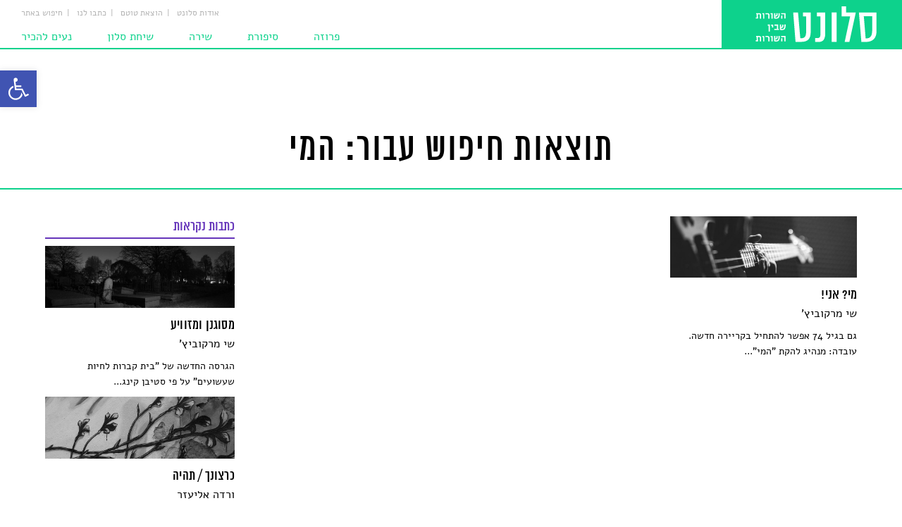

--- FILE ---
content_type: text/html; charset=UTF-8
request_url: https://salonet.org.il/tag/%D7%94%D7%9E%D7%99/
body_size: 35600
content:
<!DOCTYPE html>
<html dir="rtl" lang="he-IL" class="animate">
<head><meta charset="UTF-8" /><script>if(navigator.userAgent.match(/MSIE|Internet Explorer/i)||navigator.userAgent.match(/Trident\/7\..*?rv:11/i)){var href=document.location.href;if(!href.match(/[?&]nowprocket/)){if(href.indexOf("?")==-1){if(href.indexOf("#")==-1){document.location.href=href+"?nowprocket=1"}else{document.location.href=href.replace("#","?nowprocket=1#")}}else{if(href.indexOf("#")==-1){document.location.href=href+"&nowprocket=1"}else{document.location.href=href.replace("#","&nowprocket=1#")}}}}</script><script>(()=>{class RocketLazyLoadScripts{constructor(){this.v="2.0.3",this.userEvents=["keydown","keyup","mousedown","mouseup","mousemove","mouseover","mouseenter","mouseout","mouseleave","touchmove","touchstart","touchend","touchcancel","wheel","click","dblclick","input","visibilitychange"],this.attributeEvents=["onblur","onclick","oncontextmenu","ondblclick","onfocus","onmousedown","onmouseenter","onmouseleave","onmousemove","onmouseout","onmouseover","onmouseup","onmousewheel","onscroll","onsubmit"]}async t(){this.i(),this.o(),/iP(ad|hone)/.test(navigator.userAgent)&&this.h(),this.u(),this.l(this),this.m(),this.k(this),this.p(this),this._(),await Promise.all([this.R(),this.L()]),this.lastBreath=Date.now(),this.S(this),this.P(),this.D(),this.O(),this.M(),await this.C(this.delayedScripts.normal),await this.C(this.delayedScripts.defer),await this.C(this.delayedScripts.async),this.F("domReady"),await this.T(),await this.j(),await this.I(),this.F("windowLoad"),await this.A(),window.dispatchEvent(new Event("rocket-allScriptsLoaded")),this.everythingLoaded=!0,this.lastTouchEnd&&await new Promise((t=>setTimeout(t,500-Date.now()+this.lastTouchEnd))),this.H(),this.F("all"),this.U(),this.W()}i(){this.CSPIssue=sessionStorage.getItem("rocketCSPIssue"),document.addEventListener("securitypolicyviolation",(t=>{this.CSPIssue||"script-src-elem"!==t.violatedDirective||"data"!==t.blockedURI||(this.CSPIssue=!0,sessionStorage.setItem("rocketCSPIssue",!0))}),{isRocket:!0})}o(){window.addEventListener("pageshow",(t=>{this.persisted=t.persisted,this.realWindowLoadedFired=!0}),{isRocket:!0}),window.addEventListener("pagehide",(()=>{this.onFirstUserAction=null}),{isRocket:!0})}h(){let t;function e(e){t=e}window.addEventListener("touchstart",e,{isRocket:!0}),window.addEventListener("touchend",(function i(o){Math.abs(o.changedTouches[0].pageX-t.changedTouches[0].pageX)<10&&Math.abs(o.changedTouches[0].pageY-t.changedTouches[0].pageY)<10&&o.timeStamp-t.timeStamp<200&&(o.target.dispatchEvent(new PointerEvent("click",{target:o.target,bubbles:!0,cancelable:!0,detail:1})),event.preventDefault(),window.removeEventListener("touchstart",e,{isRocket:!0}),window.removeEventListener("touchend",i,{isRocket:!0}))}),{isRocket:!0})}q(t){this.userActionTriggered||("mousemove"!==t.type||this.firstMousemoveIgnored?"keyup"===t.type||"mouseover"===t.type||"mouseout"===t.type||(this.userActionTriggered=!0,this.onFirstUserAction&&this.onFirstUserAction()):this.firstMousemoveIgnored=!0),"click"===t.type&&t.preventDefault(),this.savedUserEvents.length>0&&(t.stopPropagation(),t.stopImmediatePropagation()),"touchstart"===this.lastEvent&&"touchend"===t.type&&(this.lastTouchEnd=Date.now()),"click"===t.type&&(this.lastTouchEnd=0),this.lastEvent=t.type,this.savedUserEvents.push(t)}u(){this.savedUserEvents=[],this.userEventHandler=this.q.bind(this),this.userEvents.forEach((t=>window.addEventListener(t,this.userEventHandler,{passive:!1,isRocket:!0})))}U(){this.userEvents.forEach((t=>window.removeEventListener(t,this.userEventHandler,{passive:!1,isRocket:!0}))),this.savedUserEvents.forEach((t=>{t.target.dispatchEvent(new window[t.constructor.name](t.type,t))}))}m(){this.eventsMutationObserver=new MutationObserver((t=>{const e="return false";for(const i of t){if("attributes"===i.type){const t=i.target.getAttribute(i.attributeName);t&&t!==e&&(i.target.setAttribute("data-rocket-"+i.attributeName,t),i.target["rocket"+i.attributeName]=new Function("event",t),i.target.setAttribute(i.attributeName,e))}"childList"===i.type&&i.addedNodes.forEach((t=>{if(t.nodeType===Node.ELEMENT_NODE)for(const i of t.attributes)this.attributeEvents.includes(i.name)&&i.value&&""!==i.value&&(t.setAttribute("data-rocket-"+i.name,i.value),t["rocket"+i.name]=new Function("event",i.value),t.setAttribute(i.name,e))}))}})),this.eventsMutationObserver.observe(document,{subtree:!0,childList:!0,attributeFilter:this.attributeEvents})}H(){this.eventsMutationObserver.disconnect(),this.attributeEvents.forEach((t=>{document.querySelectorAll("[data-rocket-"+t+"]").forEach((e=>{e.setAttribute(t,e.getAttribute("data-rocket-"+t)),e.removeAttribute("data-rocket-"+t)}))}))}k(t){Object.defineProperty(HTMLElement.prototype,"onclick",{get(){return this.rocketonclick||null},set(e){this.rocketonclick=e,this.setAttribute(t.everythingLoaded?"onclick":"data-rocket-onclick","this.rocketonclick(event)")}})}S(t){function e(e,i){let o=e[i];e[i]=null,Object.defineProperty(e,i,{get:()=>o,set(s){t.everythingLoaded?o=s:e["rocket"+i]=o=s}})}e(document,"onreadystatechange"),e(window,"onload"),e(window,"onpageshow");try{Object.defineProperty(document,"readyState",{get:()=>t.rocketReadyState,set(e){t.rocketReadyState=e},configurable:!0}),document.readyState="loading"}catch(t){console.log("WPRocket DJE readyState conflict, bypassing")}}l(t){this.originalAddEventListener=EventTarget.prototype.addEventListener,this.originalRemoveEventListener=EventTarget.prototype.removeEventListener,this.savedEventListeners=[],EventTarget.prototype.addEventListener=function(e,i,o){o&&o.isRocket||!t.B(e,this)&&!t.userEvents.includes(e)||t.B(e,this)&&!t.userActionTriggered||e.startsWith("rocket-")||t.everythingLoaded?t.originalAddEventListener.call(this,e,i,o):t.savedEventListeners.push({target:this,remove:!1,type:e,func:i,options:o})},EventTarget.prototype.removeEventListener=function(e,i,o){o&&o.isRocket||!t.B(e,this)&&!t.userEvents.includes(e)||t.B(e,this)&&!t.userActionTriggered||e.startsWith("rocket-")||t.everythingLoaded?t.originalRemoveEventListener.call(this,e,i,o):t.savedEventListeners.push({target:this,remove:!0,type:e,func:i,options:o})}}F(t){"all"===t&&(EventTarget.prototype.addEventListener=this.originalAddEventListener,EventTarget.prototype.removeEventListener=this.originalRemoveEventListener),this.savedEventListeners=this.savedEventListeners.filter((e=>{let i=e.type,o=e.target||window;return"domReady"===t&&"DOMContentLoaded"!==i&&"readystatechange"!==i||("windowLoad"===t&&"load"!==i&&"readystatechange"!==i&&"pageshow"!==i||(this.B(i,o)&&(i="rocket-"+i),e.remove?o.removeEventListener(i,e.func,e.options):o.addEventListener(i,e.func,e.options),!1))}))}p(t){let e;function i(e){return t.everythingLoaded?e:e.split(" ").map((t=>"load"===t||t.startsWith("load.")?"rocket-jquery-load":t)).join(" ")}function o(o){function s(e){const s=o.fn[e];o.fn[e]=o.fn.init.prototype[e]=function(){return this[0]===window&&t.userActionTriggered&&("string"==typeof arguments[0]||arguments[0]instanceof String?arguments[0]=i(arguments[0]):"object"==typeof arguments[0]&&Object.keys(arguments[0]).forEach((t=>{const e=arguments[0][t];delete arguments[0][t],arguments[0][i(t)]=e}))),s.apply(this,arguments),this}}if(o&&o.fn&&!t.allJQueries.includes(o)){const e={DOMContentLoaded:[],"rocket-DOMContentLoaded":[]};for(const t in e)document.addEventListener(t,(()=>{e[t].forEach((t=>t()))}),{isRocket:!0});o.fn.ready=o.fn.init.prototype.ready=function(i){function s(){parseInt(o.fn.jquery)>2?setTimeout((()=>i.bind(document)(o))):i.bind(document)(o)}return t.realDomReadyFired?!t.userActionTriggered||t.fauxDomReadyFired?s():e["rocket-DOMContentLoaded"].push(s):e.DOMContentLoaded.push(s),o([])},s("on"),s("one"),s("off"),t.allJQueries.push(o)}e=o}t.allJQueries=[],o(window.jQuery),Object.defineProperty(window,"jQuery",{get:()=>e,set(t){o(t)}})}P(){const t=new Map;document.write=document.writeln=function(e){const i=document.currentScript,o=document.createRange(),s=i.parentElement;let n=t.get(i);void 0===n&&(n=i.nextSibling,t.set(i,n));const c=document.createDocumentFragment();o.setStart(c,0),c.appendChild(o.createContextualFragment(e)),s.insertBefore(c,n)}}async R(){return new Promise((t=>{this.userActionTriggered?t():this.onFirstUserAction=t}))}async L(){return new Promise((t=>{document.addEventListener("DOMContentLoaded",(()=>{this.realDomReadyFired=!0,t()}),{isRocket:!0})}))}async I(){return this.realWindowLoadedFired?Promise.resolve():new Promise((t=>{window.addEventListener("load",t,{isRocket:!0})}))}M(){this.pendingScripts=[];this.scriptsMutationObserver=new MutationObserver((t=>{for(const e of t)e.addedNodes.forEach((t=>{"SCRIPT"!==t.tagName||t.noModule||t.isWPRocket||this.pendingScripts.push({script:t,promise:new Promise((e=>{const i=()=>{const i=this.pendingScripts.findIndex((e=>e.script===t));i>=0&&this.pendingScripts.splice(i,1),e()};t.addEventListener("load",i,{isRocket:!0}),t.addEventListener("error",i,{isRocket:!0}),setTimeout(i,1e3)}))})}))})),this.scriptsMutationObserver.observe(document,{childList:!0,subtree:!0})}async j(){await this.J(),this.pendingScripts.length?(await this.pendingScripts[0].promise,await this.j()):this.scriptsMutationObserver.disconnect()}D(){this.delayedScripts={normal:[],async:[],defer:[]},document.querySelectorAll("script[type$=rocketlazyloadscript]").forEach((t=>{t.hasAttribute("data-rocket-src")?t.hasAttribute("async")&&!1!==t.async?this.delayedScripts.async.push(t):t.hasAttribute("defer")&&!1!==t.defer||"module"===t.getAttribute("data-rocket-type")?this.delayedScripts.defer.push(t):this.delayedScripts.normal.push(t):this.delayedScripts.normal.push(t)}))}async _(){await this.L();let t=[];document.querySelectorAll("script[type$=rocketlazyloadscript][data-rocket-src]").forEach((e=>{let i=e.getAttribute("data-rocket-src");if(i&&!i.startsWith("data:")){i.startsWith("//")&&(i=location.protocol+i);try{const o=new URL(i).origin;o!==location.origin&&t.push({src:o,crossOrigin:e.crossOrigin||"module"===e.getAttribute("data-rocket-type")})}catch(t){}}})),t=[...new Map(t.map((t=>[JSON.stringify(t),t]))).values()],this.N(t,"preconnect")}async $(t){if(await this.G(),!0!==t.noModule||!("noModule"in HTMLScriptElement.prototype))return new Promise((e=>{let i;function o(){(i||t).setAttribute("data-rocket-status","executed"),e()}try{if(navigator.userAgent.includes("Firefox/")||""===navigator.vendor||this.CSPIssue)i=document.createElement("script"),[...t.attributes].forEach((t=>{let e=t.nodeName;"type"!==e&&("data-rocket-type"===e&&(e="type"),"data-rocket-src"===e&&(e="src"),i.setAttribute(e,t.nodeValue))})),t.text&&(i.text=t.text),t.nonce&&(i.nonce=t.nonce),i.hasAttribute("src")?(i.addEventListener("load",o,{isRocket:!0}),i.addEventListener("error",(()=>{i.setAttribute("data-rocket-status","failed-network"),e()}),{isRocket:!0}),setTimeout((()=>{i.isConnected||e()}),1)):(i.text=t.text,o()),i.isWPRocket=!0,t.parentNode.replaceChild(i,t);else{const i=t.getAttribute("data-rocket-type"),s=t.getAttribute("data-rocket-src");i?(t.type=i,t.removeAttribute("data-rocket-type")):t.removeAttribute("type"),t.addEventListener("load",o,{isRocket:!0}),t.addEventListener("error",(i=>{this.CSPIssue&&i.target.src.startsWith("data:")?(console.log("WPRocket: CSP fallback activated"),t.removeAttribute("src"),this.$(t).then(e)):(t.setAttribute("data-rocket-status","failed-network"),e())}),{isRocket:!0}),s?(t.fetchPriority="high",t.removeAttribute("data-rocket-src"),t.src=s):t.src="data:text/javascript;base64,"+window.btoa(unescape(encodeURIComponent(t.text)))}}catch(i){t.setAttribute("data-rocket-status","failed-transform"),e()}}));t.setAttribute("data-rocket-status","skipped")}async C(t){const e=t.shift();return e?(e.isConnected&&await this.$(e),this.C(t)):Promise.resolve()}O(){this.N([...this.delayedScripts.normal,...this.delayedScripts.defer,...this.delayedScripts.async],"preload")}N(t,e){this.trash=this.trash||[];let i=!0;var o=document.createDocumentFragment();t.forEach((t=>{const s=t.getAttribute&&t.getAttribute("data-rocket-src")||t.src;if(s&&!s.startsWith("data:")){const n=document.createElement("link");n.href=s,n.rel=e,"preconnect"!==e&&(n.as="script",n.fetchPriority=i?"high":"low"),t.getAttribute&&"module"===t.getAttribute("data-rocket-type")&&(n.crossOrigin=!0),t.crossOrigin&&(n.crossOrigin=t.crossOrigin),t.integrity&&(n.integrity=t.integrity),t.nonce&&(n.nonce=t.nonce),o.appendChild(n),this.trash.push(n),i=!1}})),document.head.appendChild(o)}W(){this.trash.forEach((t=>t.remove()))}async T(){try{document.readyState="interactive"}catch(t){}this.fauxDomReadyFired=!0;try{await this.G(),document.dispatchEvent(new Event("rocket-readystatechange")),await this.G(),document.rocketonreadystatechange&&document.rocketonreadystatechange(),await this.G(),document.dispatchEvent(new Event("rocket-DOMContentLoaded")),await this.G(),window.dispatchEvent(new Event("rocket-DOMContentLoaded"))}catch(t){console.error(t)}}async A(){try{document.readyState="complete"}catch(t){}try{await this.G(),document.dispatchEvent(new Event("rocket-readystatechange")),await this.G(),document.rocketonreadystatechange&&document.rocketonreadystatechange(),await this.G(),window.dispatchEvent(new Event("rocket-load")),await this.G(),window.rocketonload&&window.rocketonload(),await this.G(),this.allJQueries.forEach((t=>t(window).trigger("rocket-jquery-load"))),await this.G();const t=new Event("rocket-pageshow");t.persisted=this.persisted,window.dispatchEvent(t),await this.G(),window.rocketonpageshow&&window.rocketonpageshow({persisted:this.persisted})}catch(t){console.error(t)}}async G(){Date.now()-this.lastBreath>45&&(await this.J(),this.lastBreath=Date.now())}async J(){return document.hidden?new Promise((t=>setTimeout(t))):new Promise((t=>requestAnimationFrame(t)))}B(t,e){return e===document&&"readystatechange"===t||(e===document&&"DOMContentLoaded"===t||(e===window&&"DOMContentLoaded"===t||(e===window&&"load"===t||e===window&&"pageshow"===t)))}static run(){(new RocketLazyLoadScripts).t()}}RocketLazyLoadScripts.run()})();</script>
    <script type="rocketlazyloadscript" async data-rocket-src="//pagead2.googlesyndication.com/pagead/js/adsbygoogle.js"></script>
    <script type="rocketlazyloadscript">
        (adsbygoogle = window.adsbygoogle || []).push({
            google_ad_client: "ca-pub-4725201621008766",
            enable_page_level_ads: true
        });
    </script>
    

    <meta name='robots' content='index, follow, max-image-preview:large, max-snippet:-1, max-video-preview:-1' />
	<!-- Pixel Cat Facebook Pixel Code -->
	<script type="rocketlazyloadscript">
	!function(f,b,e,v,n,t,s){if(f.fbq)return;n=f.fbq=function(){n.callMethod?
	n.callMethod.apply(n,arguments):n.queue.push(arguments)};if(!f._fbq)f._fbq=n;
	n.push=n;n.loaded=!0;n.version='2.0';n.queue=[];t=b.createElement(e);t.async=!0;
	t.src=v;s=b.getElementsByTagName(e)[0];s.parentNode.insertBefore(t,s)}(window,
	document,'script','https://connect.facebook.net/en_US/fbevents.js' );
	fbq( 'init', '771823849852048' );	</script>
	<!-- DO NOT MODIFY -->
	<!-- End Facebook Pixel Code -->
	
	<!-- This site is optimized with the Yoast SEO plugin v24.2 - https://yoast.com/wordpress/plugins/seo/ -->
	<title>המי Archives - סלונט</title>
	<link rel="canonical" href="https://salonet.org.il/tag/המי/" />
	<meta property="og:locale" content="he_IL" />
	<meta property="og:type" content="article" />
	<meta property="og:title" content="המי Archives - סלונט" />
	<meta property="og:url" content="https://salonet.org.il/tag/המי/" />
	<meta property="og:site_name" content="סלונט" />
	<meta property="og:image" content="https://salonet.org.il/wp-content/uploads/2016/04/default-image-COT-1.jpg" />
	<meta property="og:image:width" content="518" />
	<meta property="og:image:height" content="652" />
	<meta property="og:image:type" content="image/jpeg" />
	<meta name="twitter:card" content="summary_large_image" />
	<script type="application/ld+json" class="yoast-schema-graph">{"@context":"https://schema.org","@graph":[{"@type":"CollectionPage","@id":"https://salonet.org.il/tag/%d7%94%d7%9e%d7%99/","url":"https://salonet.org.il/tag/%d7%94%d7%9e%d7%99/","name":"המי Archives - סלונט","isPartOf":{"@id":"https://salonet.org.il/#website"},"primaryImageOfPage":{"@id":"https://salonet.org.il/tag/%d7%94%d7%9e%d7%99/#primaryimage"},"image":{"@id":"https://salonet.org.il/tag/%d7%94%d7%9e%d7%99/#primaryimage"},"thumbnailUrl":"https://salonet.org.il/wp-content/uploads/2019/03/bass-guitar-chord-close-up-96380.jpg","breadcrumb":{"@id":"https://salonet.org.il/tag/%d7%94%d7%9e%d7%99/#breadcrumb"},"inLanguage":"he-IL"},{"@type":"ImageObject","inLanguage":"he-IL","@id":"https://salonet.org.il/tag/%d7%94%d7%9e%d7%99/#primaryimage","url":"https://salonet.org.il/wp-content/uploads/2019/03/bass-guitar-chord-close-up-96380.jpg","contentUrl":"https://salonet.org.il/wp-content/uploads/2019/03/bass-guitar-chord-close-up-96380.jpg","width":1280,"height":853},{"@type":"BreadcrumbList","@id":"https://salonet.org.il/tag/%d7%94%d7%9e%d7%99/#breadcrumb","itemListElement":[{"@type":"ListItem","position":1,"name":"Home","item":"https://salonet.org.il/"},{"@type":"ListItem","position":2,"name":"המי"}]},{"@type":"WebSite","@id":"https://salonet.org.il/#website","url":"https://salonet.org.il/","name":"סלונט","description":"מגזין ספרות אינטרנטי","potentialAction":[{"@type":"SearchAction","target":{"@type":"EntryPoint","urlTemplate":"https://salonet.org.il/?s={search_term_string}"},"query-input":{"@type":"PropertyValueSpecification","valueRequired":true,"valueName":"search_term_string"}}],"inLanguage":"he-IL"}]}</script>
	<!-- / Yoast SEO plugin. -->


<link rel='dns-prefetch' href='//platform-api.sharethis.com' />

<link rel="alternate" type="application/rss+xml" title="סלונט &laquo; פיד‏" href="https://salonet.org.il/feed/" />
<link rel="alternate" type="application/rss+xml" title="סלונט &laquo; פיד תגובות‏" href="https://salonet.org.il/comments/feed/" />
<link rel="alternate" type="application/rss+xml" title="סלונט &laquo; פיד מהתגית המי" href="https://salonet.org.il/tag/%d7%94%d7%9e%d7%99/feed/" />
<link data-minify="1" rel='stylesheet' id='dashicons-css' href='https://salonet.org.il/wp-content/cache/min/1/wp-includes/css/dashicons.min.css?ver=1729535577' type='text/css' media='all' />
<link rel='stylesheet' id='post-views-counter-frontend-css' href='https://salonet.org.il/wp-content/plugins/post-views-counter/css/frontend.min.css?ver=1.5.5' type='text/css' media='all' />
<link rel='stylesheet' id='wp-block-library-rtl-css' href='https://salonet.org.il/wp-includes/css/dist/block-library/style-rtl.min.css?ver=50adb287ef8f771cf6c3b11a29716c72' type='text/css' media='all' />
<style id='pdfemb-pdf-embedder-viewer-style-inline-css' type='text/css'>
.wp-block-pdfemb-pdf-embedder-viewer{max-width:none}

</style>
<style id='classic-theme-styles-inline-css' type='text/css'>
/*! This file is auto-generated */
.wp-block-button__link{color:#fff;background-color:#32373c;border-radius:9999px;box-shadow:none;text-decoration:none;padding:calc(.667em + 2px) calc(1.333em + 2px);font-size:1.125em}.wp-block-file__button{background:#32373c;color:#fff;text-decoration:none}
</style>
<style id='global-styles-inline-css' type='text/css'>
body{--wp--preset--color--black: #000000;--wp--preset--color--cyan-bluish-gray: #abb8c3;--wp--preset--color--white: #ffffff;--wp--preset--color--pale-pink: #f78da7;--wp--preset--color--vivid-red: #cf2e2e;--wp--preset--color--luminous-vivid-orange: #ff6900;--wp--preset--color--luminous-vivid-amber: #fcb900;--wp--preset--color--light-green-cyan: #7bdcb5;--wp--preset--color--vivid-green-cyan: #00d084;--wp--preset--color--pale-cyan-blue: #8ed1fc;--wp--preset--color--vivid-cyan-blue: #0693e3;--wp--preset--color--vivid-purple: #9b51e0;--wp--preset--gradient--vivid-cyan-blue-to-vivid-purple: linear-gradient(135deg,rgba(6,147,227,1) 0%,rgb(155,81,224) 100%);--wp--preset--gradient--light-green-cyan-to-vivid-green-cyan: linear-gradient(135deg,rgb(122,220,180) 0%,rgb(0,208,130) 100%);--wp--preset--gradient--luminous-vivid-amber-to-luminous-vivid-orange: linear-gradient(135deg,rgba(252,185,0,1) 0%,rgba(255,105,0,1) 100%);--wp--preset--gradient--luminous-vivid-orange-to-vivid-red: linear-gradient(135deg,rgba(255,105,0,1) 0%,rgb(207,46,46) 100%);--wp--preset--gradient--very-light-gray-to-cyan-bluish-gray: linear-gradient(135deg,rgb(238,238,238) 0%,rgb(169,184,195) 100%);--wp--preset--gradient--cool-to-warm-spectrum: linear-gradient(135deg,rgb(74,234,220) 0%,rgb(151,120,209) 20%,rgb(207,42,186) 40%,rgb(238,44,130) 60%,rgb(251,105,98) 80%,rgb(254,248,76) 100%);--wp--preset--gradient--blush-light-purple: linear-gradient(135deg,rgb(255,206,236) 0%,rgb(152,150,240) 100%);--wp--preset--gradient--blush-bordeaux: linear-gradient(135deg,rgb(254,205,165) 0%,rgb(254,45,45) 50%,rgb(107,0,62) 100%);--wp--preset--gradient--luminous-dusk: linear-gradient(135deg,rgb(255,203,112) 0%,rgb(199,81,192) 50%,rgb(65,88,208) 100%);--wp--preset--gradient--pale-ocean: linear-gradient(135deg,rgb(255,245,203) 0%,rgb(182,227,212) 50%,rgb(51,167,181) 100%);--wp--preset--gradient--electric-grass: linear-gradient(135deg,rgb(202,248,128) 0%,rgb(113,206,126) 100%);--wp--preset--gradient--midnight: linear-gradient(135deg,rgb(2,3,129) 0%,rgb(40,116,252) 100%);--wp--preset--font-size--small: 13px;--wp--preset--font-size--medium: 20px;--wp--preset--font-size--large: 36px;--wp--preset--font-size--x-large: 42px;--wp--preset--spacing--20: 0.44rem;--wp--preset--spacing--30: 0.67rem;--wp--preset--spacing--40: 1rem;--wp--preset--spacing--50: 1.5rem;--wp--preset--spacing--60: 2.25rem;--wp--preset--spacing--70: 3.38rem;--wp--preset--spacing--80: 5.06rem;--wp--preset--shadow--natural: 6px 6px 9px rgba(0, 0, 0, 0.2);--wp--preset--shadow--deep: 12px 12px 50px rgba(0, 0, 0, 0.4);--wp--preset--shadow--sharp: 6px 6px 0px rgba(0, 0, 0, 0.2);--wp--preset--shadow--outlined: 6px 6px 0px -3px rgba(255, 255, 255, 1), 6px 6px rgba(0, 0, 0, 1);--wp--preset--shadow--crisp: 6px 6px 0px rgba(0, 0, 0, 1);}:where(.is-layout-flex){gap: 0.5em;}:where(.is-layout-grid){gap: 0.5em;}body .is-layout-flex{display: flex;}body .is-layout-flex{flex-wrap: wrap;align-items: center;}body .is-layout-flex > *{margin: 0;}body .is-layout-grid{display: grid;}body .is-layout-grid > *{margin: 0;}:where(.wp-block-columns.is-layout-flex){gap: 2em;}:where(.wp-block-columns.is-layout-grid){gap: 2em;}:where(.wp-block-post-template.is-layout-flex){gap: 1.25em;}:where(.wp-block-post-template.is-layout-grid){gap: 1.25em;}.has-black-color{color: var(--wp--preset--color--black) !important;}.has-cyan-bluish-gray-color{color: var(--wp--preset--color--cyan-bluish-gray) !important;}.has-white-color{color: var(--wp--preset--color--white) !important;}.has-pale-pink-color{color: var(--wp--preset--color--pale-pink) !important;}.has-vivid-red-color{color: var(--wp--preset--color--vivid-red) !important;}.has-luminous-vivid-orange-color{color: var(--wp--preset--color--luminous-vivid-orange) !important;}.has-luminous-vivid-amber-color{color: var(--wp--preset--color--luminous-vivid-amber) !important;}.has-light-green-cyan-color{color: var(--wp--preset--color--light-green-cyan) !important;}.has-vivid-green-cyan-color{color: var(--wp--preset--color--vivid-green-cyan) !important;}.has-pale-cyan-blue-color{color: var(--wp--preset--color--pale-cyan-blue) !important;}.has-vivid-cyan-blue-color{color: var(--wp--preset--color--vivid-cyan-blue) !important;}.has-vivid-purple-color{color: var(--wp--preset--color--vivid-purple) !important;}.has-black-background-color{background-color: var(--wp--preset--color--black) !important;}.has-cyan-bluish-gray-background-color{background-color: var(--wp--preset--color--cyan-bluish-gray) !important;}.has-white-background-color{background-color: var(--wp--preset--color--white) !important;}.has-pale-pink-background-color{background-color: var(--wp--preset--color--pale-pink) !important;}.has-vivid-red-background-color{background-color: var(--wp--preset--color--vivid-red) !important;}.has-luminous-vivid-orange-background-color{background-color: var(--wp--preset--color--luminous-vivid-orange) !important;}.has-luminous-vivid-amber-background-color{background-color: var(--wp--preset--color--luminous-vivid-amber) !important;}.has-light-green-cyan-background-color{background-color: var(--wp--preset--color--light-green-cyan) !important;}.has-vivid-green-cyan-background-color{background-color: var(--wp--preset--color--vivid-green-cyan) !important;}.has-pale-cyan-blue-background-color{background-color: var(--wp--preset--color--pale-cyan-blue) !important;}.has-vivid-cyan-blue-background-color{background-color: var(--wp--preset--color--vivid-cyan-blue) !important;}.has-vivid-purple-background-color{background-color: var(--wp--preset--color--vivid-purple) !important;}.has-black-border-color{border-color: var(--wp--preset--color--black) !important;}.has-cyan-bluish-gray-border-color{border-color: var(--wp--preset--color--cyan-bluish-gray) !important;}.has-white-border-color{border-color: var(--wp--preset--color--white) !important;}.has-pale-pink-border-color{border-color: var(--wp--preset--color--pale-pink) !important;}.has-vivid-red-border-color{border-color: var(--wp--preset--color--vivid-red) !important;}.has-luminous-vivid-orange-border-color{border-color: var(--wp--preset--color--luminous-vivid-orange) !important;}.has-luminous-vivid-amber-border-color{border-color: var(--wp--preset--color--luminous-vivid-amber) !important;}.has-light-green-cyan-border-color{border-color: var(--wp--preset--color--light-green-cyan) !important;}.has-vivid-green-cyan-border-color{border-color: var(--wp--preset--color--vivid-green-cyan) !important;}.has-pale-cyan-blue-border-color{border-color: var(--wp--preset--color--pale-cyan-blue) !important;}.has-vivid-cyan-blue-border-color{border-color: var(--wp--preset--color--vivid-cyan-blue) !important;}.has-vivid-purple-border-color{border-color: var(--wp--preset--color--vivid-purple) !important;}.has-vivid-cyan-blue-to-vivid-purple-gradient-background{background: var(--wp--preset--gradient--vivid-cyan-blue-to-vivid-purple) !important;}.has-light-green-cyan-to-vivid-green-cyan-gradient-background{background: var(--wp--preset--gradient--light-green-cyan-to-vivid-green-cyan) !important;}.has-luminous-vivid-amber-to-luminous-vivid-orange-gradient-background{background: var(--wp--preset--gradient--luminous-vivid-amber-to-luminous-vivid-orange) !important;}.has-luminous-vivid-orange-to-vivid-red-gradient-background{background: var(--wp--preset--gradient--luminous-vivid-orange-to-vivid-red) !important;}.has-very-light-gray-to-cyan-bluish-gray-gradient-background{background: var(--wp--preset--gradient--very-light-gray-to-cyan-bluish-gray) !important;}.has-cool-to-warm-spectrum-gradient-background{background: var(--wp--preset--gradient--cool-to-warm-spectrum) !important;}.has-blush-light-purple-gradient-background{background: var(--wp--preset--gradient--blush-light-purple) !important;}.has-blush-bordeaux-gradient-background{background: var(--wp--preset--gradient--blush-bordeaux) !important;}.has-luminous-dusk-gradient-background{background: var(--wp--preset--gradient--luminous-dusk) !important;}.has-pale-ocean-gradient-background{background: var(--wp--preset--gradient--pale-ocean) !important;}.has-electric-grass-gradient-background{background: var(--wp--preset--gradient--electric-grass) !important;}.has-midnight-gradient-background{background: var(--wp--preset--gradient--midnight) !important;}.has-small-font-size{font-size: var(--wp--preset--font-size--small) !important;}.has-medium-font-size{font-size: var(--wp--preset--font-size--medium) !important;}.has-large-font-size{font-size: var(--wp--preset--font-size--large) !important;}.has-x-large-font-size{font-size: var(--wp--preset--font-size--x-large) !important;}
.wp-block-navigation a:where(:not(.wp-element-button)){color: inherit;}
:where(.wp-block-post-template.is-layout-flex){gap: 1.25em;}:where(.wp-block-post-template.is-layout-grid){gap: 1.25em;}
:where(.wp-block-columns.is-layout-flex){gap: 2em;}:where(.wp-block-columns.is-layout-grid){gap: 2em;}
.wp-block-pullquote{font-size: 1.5em;line-height: 1.6;}
</style>
<link data-minify="1" rel='stylesheet' id='facebook-login-css' href='https://salonet.org.il/wp-content/cache/min/1/wp-content/plugins/wp-facebook-login/public/css/facebook-login.css?ver=1729535577' type='text/css' media='all' />
<link rel='stylesheet' id='cmplz-general-css' href='https://salonet.org.il/wp-content/plugins/complianz-gdpr/assets/css/cookieblocker.min.css?ver=1750791314' type='text/css' media='all' />
<link rel='stylesheet' id='pojo-a11y-css' href='https://salonet.org.il/wp-content/plugins/pojo-accessibility/modules/legacy/assets/css/style.min.css?ver=1.0.0' type='text/css' media='all' />
<script type="text/javascript" async src="https://salonet.org.il/wp-content/plugins/burst-statistics/helpers/timeme/timeme.min.js?ver=1752160962" id="burst-timeme-js"></script>
<script type="text/javascript" id="burst-js-extra">
/* <![CDATA[ */
var burst = {"tracking":{"isInitialHit":true,"lastUpdateTimestamp":0,"beacon_url":"https:\/\/salonet.org.il\/wp-content\/plugins\/burst-statistics\/endpoint.php"},"options":{"cookieless":0,"pageUrl":"https:\/\/salonet.org.il\/%d7%9e%d7%99-%d7%90%d7%a0%d7%99\/","beacon_enabled":1,"do_not_track":0,"enable_turbo_mode":0,"track_url_change":0,"cookie_retention_days":30},"goals":{"completed":[],"scriptUrl":"https:\/\/salonet.org.il\/wp-content\/plugins\/burst-statistics\/\/assets\/js\/build\/burst-goals.js?v=1752160962","active":[]},"cache":{"uid":null,"fingerprint":null,"isUserAgent":null,"isDoNotTrack":null,"useCookies":null}};
/* ]]> */
</script>
<script type="text/javascript" async src="https://salonet.org.il/wp-content/plugins/burst-statistics/assets/js/build/burst.min.js?ver=1752160962" id="burst-js"></script>
<script data-minify="1" type="text/javascript" src="https://salonet.org.il/wp-content/cache/min/1/js/sharethis.js?ver=1729535577" id="simple-share-buttons-adder-mu-js" data-rocket-defer defer></script>
<script type="text/javascript" src="https://salonet.org.il/wp-includes/js/jquery/jquery.min.js?ver=3.7.1" id="jquery-core-js" data-rocket-defer defer></script>
<script type="text/javascript" src="https://salonet.org.il/wp-includes/js/jquery/jquery-migrate.min.js?ver=3.4.1" id="jquery-migrate-js" data-rocket-defer defer></script>
<script type="text/javascript" id="facebook-login-js-extra">
/* <![CDATA[ */
var fbl = {"ajaxurl":"https:\/\/salonet.org.il\/wp-admin\/admin-ajax.php","site_url":"https:\/\/salonet.org.il","scopes":"email,public_profile","appId":"1639727866356092","l18n":{"chrome_ios_alert":"Please login into facebook and then click connect button again"}};
/* ]]> */
</script>
<script data-minify="1" type="text/javascript" src="https://salonet.org.il/wp-content/cache/min/1/wp-content/plugins/wp-facebook-login/public/js/facebook-login.js?ver=1729535577" id="facebook-login-js" data-rocket-defer defer></script>
<link rel="https://api.w.org/" href="https://salonet.org.il/wp-json/" /><link rel="alternate" type="application/json" href="https://salonet.org.il/wp-json/wp/v2/tags/3374" /><link rel="dns-prefetch" href="//connect.facebook.net" />
<style type="text/css">
#pojo-a11y-toolbar .pojo-a11y-toolbar-toggle a{ background-color: #4054b2;	color: #ffffff;}
#pojo-a11y-toolbar .pojo-a11y-toolbar-overlay, #pojo-a11y-toolbar .pojo-a11y-toolbar-overlay ul.pojo-a11y-toolbar-items.pojo-a11y-links{ border-color: #4054b2;}
body.pojo-a11y-focusable a:focus{ outline-style: solid !important;	outline-width: 1px !important;	outline-color: #FF0000 !important;}
#pojo-a11y-toolbar{ top: 100px !important;}
#pojo-a11y-toolbar .pojo-a11y-toolbar-overlay{ background-color: #ffffff;}
#pojo-a11y-toolbar .pojo-a11y-toolbar-overlay ul.pojo-a11y-toolbar-items li.pojo-a11y-toolbar-item a, #pojo-a11y-toolbar .pojo-a11y-toolbar-overlay p.pojo-a11y-toolbar-title{ color: #333333;}
#pojo-a11y-toolbar .pojo-a11y-toolbar-overlay ul.pojo-a11y-toolbar-items li.pojo-a11y-toolbar-item a.active{ background-color: #4054b2;	color: #ffffff;}
@media (max-width: 767px) { #pojo-a11y-toolbar { top: 50px !important; } }</style>		<style type="text/css" id="wp-custom-css">
			.cat-box > .left > div:not(:first-of-type) {
    margin-top: 40px!important;
}		</style>
		<noscript><style id="rocket-lazyload-nojs-css">.rll-youtube-player, [data-lazy-src]{display:none !important;}</style></noscript>    <meta name=viewport content="width=device-width, initial-scale=1">
    <meta name="google-site-verification" content="oC3bIRCCj95pCnzXGhR9-FcL-0HOKUi9n56YEC7uwcs" />
    <!-- favico -->
<link rel="apple-touch-icon" sizes="57x57" href="https://salonet.org.il/wp-content/themes/salonet-theme/images/favicon/apple-icon-57x57.png">
<link rel="apple-touch-icon" sizes="60x60" href="https://salonet.org.il/wp-content/themes/salonet-theme/images/favicon/apple-icon-60x60.png">
<link rel="apple-touch-icon" sizes="72x72" href="https://salonet.org.il/wp-content/themes/salonet-theme/images/favicon/apple-icon-72x72.png">
<link rel="apple-touch-icon" sizes="76x76" href="https://salonet.org.il/wp-content/themes/salonet-theme/images/favicon/apple-icon-76x76.png">
<link rel="apple-touch-icon" sizes="114x114" href="https://salonet.org.il/wp-content/themes/salonet-theme/images/favicon/apple-icon-114x114.png">
<link rel="apple-touch-icon" sizes="120x120" href="https://salonet.org.il/wp-content/themes/salonet-theme/images/favicon/apple-icon-120x120.png">
<link rel="apple-touch-icon" sizes="144x144" href="https://salonet.org.il/wp-content/themes/salonet-theme/images/favicon/apple-icon-144x144.png">
<link rel="apple-touch-icon" sizes="152x152" href="https://salonet.org.il/wp-content/themes/salonet-theme/images/favicon/apple-icon-152x152.png">
<link rel="apple-touch-icon" sizes="180x180" href="https://salonet.org.il/wp-content/themes/salonet-theme/images/favicon/apple-icon-180x180.png">
<link rel="icon" type="image/png" sizes="192x192" href="https://salonet.org.il/wp-content/themes/salonet-theme/images/favicon/android-icon-192x192.png">
<link rel="icon" type="image/png" sizes="32x32" href="https://salonet.org.il/wp-content/themes/salonet-theme/images/favicon/favicon-32x32.png">
<link rel="icon" type="image/png" sizes="96x96" href="https://salonet.org.il/wp-content/themes/salonet-theme/images/favicon/favicon-96x96.png">
<link rel="icon" type="image/png" sizes="16x16" href="https://salonet.org.il/wp-content/themes/salonet-theme/images/favicon/favicon-16x16.png">
<meta name="msapplication-TileColor" content="#ffffff">
<meta name="msapplication-TileImage" content="https://salonet.org.il/wp-content/themes/salonet-theme/images/favicon/ms-icon-144x144.png">
<meta name="theme-color" content="#ffffff">
<!-- /favico -->    <script type="rocketlazyloadscript" data-rocket-type="text/javascript">
        var ajaxurl = "https://salonet.org.il/wp-admin/admin-ajax.php";
    </script>
    <script type="rocketlazyloadscript" data-rocket-type="text/javascript">window.addEventListener('DOMContentLoaded', function() {
        var html = jQuery('html');
        function startWait() {
            html.addClass('wait');
        }
        function stopWait() {
            html.removeClass('wait');
        }
    });</script>
    <style>

        html{
            margin-top:0 !important;;
        }
        .header{
            height: 70px;
        }

        .main{
            margin-top: 105px;
        }

        @media screen and (max-width: 1000px) {
            .main{
                margin-top: 60px;
            }
        }
        @media screen and (max-height: 450px) {
            .lightBoxContainer{
                overflow-y: scroll;
            }
            .lightBoxContentWrapper{
                height: auto !important;
            }
        }
    </style>
    <link data-minify="1" rel="stylesheet" href="https://salonet.org.il/wp-content/cache/min/1/font-awesome/4.5.0/css/font-awesome.min.css?ver=1729535577">
    <script type="rocketlazyloadscript" data-rocket-type="text/javascript">
        // facebook fix
        if (window.location.hash && window.location.hash == '#_=_') {
            if (window.history && history.pushState) {
                window.history.pushState("", document.title, window.location.pathname);
            } else {
                // Prevent scrolling by storing the page's current scroll offset
                var scroll = {
                    top: document.body.scrollTop,
                    left: document.body.scrollLeft
                };
                window.location.hash = '';
                // Restore the scroll offset, should be flicker free
                document.body.scrollTop = scroll.top;
                document.body.scrollLeft = scroll.left;
            }
        }
    </script>




    <style type="text/css">
        .site_container{
            flex-grow:1;
        }
        @font-face {
            font-family: Carmela;
            src: url('https://salonet.org.il/wp-content/themes/salonet-theme/salonet-fonts/carmela.ttf') format('ttf'),
            url('https://salonet.org.il/wp-content/themes/salonet-theme/salonet-fonts/carmela.woff') format('woff'),
            url('https://salonet.org.il/wp-content/themes/salonet-theme/salonet-fonts/carmela.svg') format('svg'),
            url('https://salonet.org.il/wp-content/themes/salonet-theme/salonet-fonts/carmela.eot') format('eot')
        ;
        }
        @font-face {
            font-family: Carmela-Bold;
            src: url('https://salonet.org.il/wp-content/themes/salonet-theme/salonet-fonts/carmela-bold.ttf') format('ttf'),
            url('https://salonet.org.il/wp-content/themes/salonet-theme/salonet-fonts/carmela-bold.woff') format('woff'),
            url('https://salonet.org.il/wp-content/themes/salonet-theme/salonet-fonts/carmela-bold.svg') format('svg'),
            url('https://salonet.org.il/wp-content/themes/salonet-theme/salonet-fonts/carmela-bold.eot') format('eot')
        ;
        }
        @font-face {
            font-family: Almoni-Tzar;
            src: url('https://salonet.org.il/wp-content/themes/salonet-theme/salonet-fonts/almoni-tzar-aaa-400.ttf') format('ttf'),
            url('https://salonet.org.il/wp-content/themes/salonet-theme/salonet-fonts/almoni-tzar-aaa-400.woff') format('woff'),
            url('https://salonet.org.il/wp-content/themes/salonet-theme/salonet-fonts/almoni-tzar-aaa-400.svg') format('svg'),
            url('https://salonet.org.il/wp-content/themes/salonet-theme/salonet-fonts/almoni-tzar-aaa-400.eot') format('eot')
        ;
        }
        @font-face{
            font-family:alef-bold;
            src: url('https://salonet.org.il/wp-content/themes/salonet-theme/salonet-fonts/alef-bold.ttf');
        }
        @font-face{
            font-family:alef;
            src: url('https://salonet.org.il/wp-content/themes/salonet-theme/salonet-fonts/alef.ttf');
        }
        @font-face {
            font-family: OpenSans-Regular;
            src: url('https://salonet.org.il/wp-content/themes/salonet-theme/salonet-fonts/OpenSans-Regular.ttf');
        }
        *,*::after,*::before {-moz-box-sizing:border-box;-webkit-box-sizing:border-box;box-sizing:border-box;}html, body, div, span, applet, object, iframe,h1, h2, h3, h4, h5, h6, p, blockquote, pre,a, abbr, acronym, address, big, cite, code,del, dfn, em, font, ins, kbd, q, s, samp,small, strike, strong, sub, sup, tt, var,dl, dt, dd, ol, ul, li,fieldset, form, label, legend,table, caption, tbody, tfoot, thead, tr, th, td, textarea, input, button {border:none;border:0;font-family:inherit;font-size:100%;font-style:inherit;font-weight:inherit;margin:0;outline:0;padding:0;vertical-align:baseline;border-radius:0;box-shadow:none;background-image:none;}::-moz-focus-inner {border:0;padding:0;}hr {border:0;margin:0;padding:0;outline:0;}ol, ul, li {list-style:none;}blockquote::before,blockquote::after,q::before,q::after {content:"";}blockquote, q {quotes:"" "";}a img {border:0;}img {max-width:100%;height:auto;right:50%;transform:translateX(50%);position:relative;}input,button,textarea {background-color:white;}input[type=submit],button,.btn {-webkit-appearance:none;cursor:pointer;}pre {display:block;font-family:monospace;white-space:pre-wrap;}sub {vertical-align:sub;}sup {vertical-align:super;}em, i {font-style:italic;}strong, b {font-weight:bold;}.rrssb-buttons{box-sizing:border-box;font-family:"Helvetica Neue",Helvetica,Arial,sans-serif;height:36px;margin:0;padding:0;width:100%}.rrssb-buttons:after{clear:both}.rrssb-buttons:after,.rrssb-buttons:before{content:' ';display:table}.rrssb-buttons li{box-sizing:border-box;float:left;height:100%;line-height:13px;list-style:none;margin:0;padding:0 2px}.rrssb-buttons li.rrssb-email a{background-color:#0a88ff}.rrssb-buttons li.rrssb-email a:hover{background-color:#006ed6}.rrssb-buttons li.rrssb-facebook a{background-color:#306199}.rrssb-buttons li.rrssb-facebook a:hover{background-color:#244872}.rrssb-buttons li.rrssb-tumblr a{background-color:#32506d}.rrssb-buttons li.rrssb-tumblr a:hover{background-color:#22364a}.rrssb-buttons li.rrssb-linkedin a{background-color:#007bb6}.rrssb-buttons li.rrssb-linkedin a:hover{background-color:#005983}.rrssb-buttons li.rrssb-twitter a{background-color:#26c4f1}.rrssb-buttons li.rrssb-twitter a:hover{background-color:#0eaad6}.rrssb-buttons li.rrssb-googleplus a{background-color:#e93f2e}.rrssb-buttons li.rrssb-googleplus a:hover{background-color:#ce2616}.rrssb-buttons li.rrssb-youtube a{background-color:#df1c31}.rrssb-buttons li.rrssb-youtube a:hover{background-color:#b21627}.rrssb-buttons li.rrssb-reddit a{background-color:#8bbbe3}.rrssb-buttons li.rrssb-reddit a:hover{background-color:#62a3d9}.rrssb-buttons li.rrssb-pinterest a{background-color:#b81621}.rrssb-buttons li.rrssb-pinterest a:hover{background-color:#8a1119}.rrssb-buttons li.rrssb-pocket a{background-color:#ed4054}.rrssb-buttons li.rrssb-pocket a:hover{background-color:#e4162d}.rrssb-buttons li.rrssb-github a{background-color:#444}.rrssb-buttons li.rrssb-github a:hover{background-color:#2b2b2b}.rrssb-buttons li.rrssb-instagram a{background-color:#517fa4}.rrssb-buttons li.rrssb-instagram a:hover{background-color:#406582}.rrssb-buttons li.rrssb-delicious a{background-color:#0B79E5}.rrssb-buttons li.rrssb-delicious a:hover{background-color:#095fb4}.rrssb-buttons li.rrssb-vk a{background-color:#4d71a9}.rrssb-buttons li.rrssb-vk a:hover{background-color:#3d5a86}.rrssb-buttons li.rrssb-hackernews a{background-color:#f60}.rrssb-buttons li.rrssb-hackernews a:hover{background-color:#cc5200}.rrssb-buttons li a{background-color:#ccc;border-radius:2px;box-sizing:border-box;display:block;font-size:11px;-moz-osx-font-smoothing:grayscale;-webkit-font-smoothing:antialiased;font-weight:700;height:100%;padding:11px 7px 12px 27px;position:relative;text-align:center;text-decoration:none;text-transform:uppercase;-webkit-transition:background-color .2s ease-in-out;transition:background-color .2s ease-in-out;width:100%}.rrssb-buttons li a .rrssb-icon{display:block;left:10px;padding-top:9px;position:absolute;top:0;width:10%}.rrssb-buttons li a .rrssb-icon svg{height:17px;width:17px}.rrssb-buttons li a .rrssb-icon svg path{fill:#fff}.rrssb-buttons li a .rrssb-text{color:#fff}.rrssb-buttons li a:active{box-shadow:inset 1px 3px 15px 0 rgba(22,0,0,.25)}.rrssb-buttons li.small a{padding:0}.rrssb-buttons li.small a .rrssb-icon{left:auto;margin:0 auto;overflow:hidden;position:relative;top:auto;width:100%}.rrssb-buttons li.small a .rrssb-text{visibility:hidden}.rrssb-buttons.large-format,.rrssb-buttons.large-format li{height:auto}.rrssb-buttons.large-format li:first-child:nth-last-child(1) a{font-size:20px;font-size:4vw}.rrssb-buttons.large-format li:first-child:nth-last-child(2) a,.rrssb-buttons.large-format li:first-child:nth-last-child(2)~li a{font-size:16px;font-size:2vw}.rrssb-buttons.large-format li:first-child:nth-last-child(3) a,.rrssb-buttons.large-format li:first-child:nth-last-child(3)~li a{font-size:14px;font-size:1.7vw}.rrssb-buttons.large-format li:first-child:nth-last-child(4) a,.rrssb-buttons.large-format li:first-child:nth-last-child(4)~li a{font-size:13px;font-size:1.4vw}.rrssb-buttons.large-format li:first-child:nth-last-child(5) a,.rrssb-buttons.large-format li:first-child:nth-last-child(5)~li a{font-size:13px;font-size:1.2vw}.rrssb-buttons.large-format li:first-child:nth-last-child(6) a,.rrssb-buttons.large-format li:first-child:nth-last-child(6)~li a{font-size:12px;font-size:1.05vw}.rrssb-buttons.large-format li:first-child:nth-last-child(7) a,.rrssb-buttons.large-format li:first-child:nth-last-child(7)~li a{font-size:11px;font-size:.9vw}.rrssb-buttons.large-format li:first-child:nth-last-child(8) a,.rrssb-buttons.large-format li:first-child:nth-last-child(8)~li a{font-size:11px;font-size:.8vw}.rrssb-buttons.large-format li:first-child:nth-last-child(9) a,.rrssb-buttons.large-format li:first-child:nth-last-child(9)~li a{font-size:11px;font-size:.7vw}.rrssb-buttons.large-format li:first-child:nth-last-child(10) a,.rrssb-buttons.large-format li:first-child:nth-last-child(10)~li a{font-size:11px;font-size:.6vw}.rrssb-buttons.large-format li:first-child:nth-last-child(11) a,.rrssb-buttons.large-format li:first-child:nth-last-child(11)~li a{font-size:11px;font-size:.5vw}.rrssb-buttons.large-format li a{-webkit-backface-visibility:hidden;backface-visibility:hidden;border-radius:.2em;padding:8.5% 0 8.5% 12%}.rrssb-buttons.large-format li a .rrssb-icon{height:100%;left:7%;padding-top:0;width:12%}.rrssb-buttons.large-format li a .rrssb-icon svg{height:100%;position:absolute;top:0;width:100%}.rrssb-buttons.large-format li a .rrssb-text{-webkit-backface-visibility:hidden;backface-visibility:hidden}.rrssb-buttons.small-format{padding-top:5px}.rrssb-buttons.small-format li{height:80%;padding:0 1px}.rrssb-buttons.small-format li a .rrssb-icon{height:100%;padding-top:0}.rrssb-buttons.small-format li a .rrssb-icon svg{height:48%;position:relative;top:6px;width:80%}.rrssb-buttons.tiny-format{height:22px;position:relative}.rrssb-buttons.tiny-format li{padding-right:7px}.rrssb-buttons.tiny-format li a{background-color:transparent;padding:0}.rrssb-buttons.tiny-format li a .rrssb-icon svg{height:70%;width:100%}.rrssb-buttons.tiny-format li a:active,.rrssb-buttons.tiny-format li a:hover{background-color:transparent}.rrssb-buttons.tiny-format li.rrssb-email a .rrssb-icon svg path{fill:#0a88ff}.rrssb-buttons.tiny-format li.rrssb-email a .rrssb-icon:hover .rrssb-icon svg path{fill:#0054a3}.rrssb-buttons.tiny-format li.rrssb-facebook a .rrssb-icon svg path{fill:#306199}.rrssb-buttons.tiny-format li.rrssb-facebook a .rrssb-icon:hover .rrssb-icon svg path{fill:#18304b}.rrssb-buttons.tiny-format li.rrssb-tumblr a .rrssb-icon svg path{fill:#32506d}.rrssb-buttons.tiny-format li.rrssb-tumblr a .rrssb-icon:hover .rrssb-icon svg path{fill:#121d27}.rrssb-buttons.tiny-format li.rrssb-linkedin a .rrssb-icon svg path{fill:#007bb6}.rrssb-buttons.tiny-format li.rrssb-linkedin a .rrssb-icon:hover .rrssb-icon svg path{fill:#003650}.rrssb-buttons.tiny-format li.rrssb-twitter a .rrssb-icon svg path{fill:#26c4f1}.rrssb-buttons.tiny-format li.rrssb-twitter a .rrssb-icon:hover .rrssb-icon svg path{fill:#0b84a6}.rrssb-buttons.tiny-format li.rrssb-googleplus a .rrssb-icon svg path{fill:#e93f2e}.rrssb-buttons.tiny-format li.rrssb-googleplus a .rrssb-icon:hover .rrssb-icon svg path{fill:#a01e11}.rrssb-buttons.tiny-format li.rrssb-youtube a .rrssb-icon svg path{fill:#df1c31}.rrssb-buttons.tiny-format li.rrssb-youtube a .rrssb-icon:hover .rrssb-icon svg path{fill:#84111d}.rrssb-buttons.tiny-format li.rrssb-reddit a .rrssb-icon svg path{fill:#8bbbe3}.rrssb-buttons.tiny-format li.rrssb-reddit a .rrssb-icon:hover .rrssb-icon svg path{fill:#398bcf}.rrssb-buttons.tiny-format li.rrssb-pinterest a .rrssb-icon svg path{fill:#b81621}.rrssb-buttons.tiny-format li.rrssb-pinterest a .rrssb-icon:hover .rrssb-icon svg path{fill:#5d0b11}.rrssb-buttons.tiny-format li.rrssb-pocket a .rrssb-icon svg path{fill:#ed4054}.rrssb-buttons.tiny-format li.rrssb-pocket a .rrssb-icon:hover .rrssb-icon svg path{fill:#b61124}.rrssb-buttons.tiny-format li.rrssb-github a .rrssb-icon svg path{fill:#444}.rrssb-buttons.tiny-format li.rrssb-github a .rrssb-icon:hover .rrssb-icon svg path{fill:#111}.rrssb-buttons.tiny-format li.rrssb-instagram a .rrssb-icon svg path{fill:#517fa4}.rrssb-buttons.tiny-format li.rrssb-instagram a .rrssb-icon:hover .rrssb-icon svg path{fill:#2f4a60}.rrssb-buttons.tiny-format li.rrssb-delicious a .rrssb-icon svg path{fill:#0B79E5}.rrssb-buttons.tiny-format li.rrssb-delicious a .rrssb-icon:hover .rrssb-icon svg path{fill:#064684}.rrssb-buttons.tiny-format li.rrssb-vk a .rrssb-icon svg path{fill:#4d71a9}.rrssb-buttons.tiny-format li.rrssb-vk a .rrssb-icon:hover .rrssb-icon svg path{fill:#2d4263}.rrssb-buttons.tiny-format li.rrssb-hackernews a .rrssb-icon svg path{fill:#f60}.rrssb-buttons.tiny-format li.rrssb-hackernews a .rrssb-icon:hover .rrssb-icon svg path{fill:#993d00}::-webkit-input-placeholder {color:#b3b3b3;}:-moz-placeholder {color:#b3b3b3;}::-moz-placeholder {color:#b3b3b3;}:-ms-input-placeholder {color:#b3b3b3;}::selection {background-color:#0dd28c;color:white;}::-moz-selection {background-color:#0dd28c;color:white;}.first_percent {width:90vw;}.second_percent {width:66.6vw;}.third_percent {width:35vw;}.fourth_percent {width:21vw;}.fifth_percent {width:21.2vw;}@media screen and (max-width:750px) {.second_percent, .third_percent, .fourth_percent, .fifth_percent{width:100%;float:left !important;}}.color_black {color:black;}.bg_color_black {background-color:black;}.color_white {color:white;}.bg_color_white {background-color:white;}.color_6535ba {color:#6535ba;}.bg_color_6535ba {background-color:#6535ba;}.color_ffbd00 {color:#ffbd00;}.bg_color_ffbd00 {background-color:#ffbd00;}.color_12eaef {color:#12eaef;}.bg_color_12eaef {background-color:#12eaef;}.color_16a5cd {color:#16a5cd;}.bg_color_16a5cd {background-color:#16a5cd;}.color_b3b3b3 {color:#b3b3b3;}.bg_color_b3b3b3 {background-color:#b3b3b3;}.color_0dd28c {color:#0dd28c;}.bg_color_0dd28c {background-color:#0dd28c;}.color_04d9d7 {color:#04d9d7;}.bg_color_04d9d7 {background-color:#04d9d7;}.color_ff7bac {color:#ff7bac;}.bg_color_ff7bac {background-color:#ff7bac;}body {font-family:Carmela;text-rendering:geometricPrecision;direction:rtl;display:flex;min-height:100%;flex-direction:column;overflow-x:hidden;counter-reset:selectBooks;}body > .main {flex:1;}a {text-decoration:none;color:black;}.fa {line-height:1.4;}.english_text,.rrssb-buttons li a .rrssb-text {font-family:OpenSans-Regular;}body > .row-margin-top {margin-top:50px;}body .content > .left {float:left;}body .content > .right {float:right;}body .content .left .box:not(:first-of-type) {margin-top:20px;}.centeredPageSmall,.content .singleContent,.pageContent > .page {width:50vw;margin:0 auto;}.the_content p:not(:nth-of-type(1)) {margin-top:20px;}.btn {padding:11px 20px 5px;text-align:center;display:inline-block;background-color:#0dd28c;color:white;cursor:pointer;border:1px solid transparent;white-space:nowrap;}.btn:hover {background-color:transparent;color:#0dd28c;border:1px solid #0dd28c;}.btn.delete {background-color:#ff7bac;}.btn.delete:hover {background-color:white;color:#ff7bac;border:1px solid #ff7bac;}.disabled {pointer-events:none;opacity:0.5;}.single-book-reviews .the_post_thumbnail {max-height:400px;}.divider-left {border-left:1px solid #b3b3b3;}.form-result {text-align:center;color:white;padding:10px;margin-bottom:10px;}.error {background-color:#ff7bac;}.fixedToBottom {position:fixed;bottom:0;left:0;width:100%;}.clr::after {visibility:hidden;display:block;font-size:0;content:" ";clear:both;height:0;}.hide {display:none;}.bold {font-family:Carmela-Bold;font-weight:bold;}.relative {position:relative;}.table {display:table;table-layout:fixed;width:100%;border-collapse:collapse;}.table-cell {display:table-cell;}.vertical-align-top {vertical-align:top;}.vertical-align-middle {vertical-align:middle;}.vertical-align-bottom {vertical-align:bottom;}.preserve-3d {-webkit-transform-style:preserve-3d;-moz-transform-style:preserve-3d;-ms-transform-style:preserve-3d;-o-transform-style:preserve-3d;transform-style:preserve-3d;}.hvcenter {display:flex;align-items:center;justify-content:center;text-align:center;min-height:100%;}.verticalCenter,.centerMe {text-align:center;position:relative;top:50%;-webkit-transform:translateY(-50%);-moz-transform:translateY(-50%);-ms-transform:translateY(-50%);-o-transform:translateY(-50%);transform:translateY(-50%);}.flex {display:flex;justify-content:space-between;}.flex-item {flex-grow:1;}div.scripts {display:none;}.flw100 {float:left;width:100%;}.margin0Auto {margin:0 auto;}.centered {position:relative;left:50%;transform:translateX(-50%);}.hide-overflow {overflow:hidden;}.line-height-0 {line-height:0;}.hideText {margin-right:-300%;display:inline-block;}.animate {-webkit-transition:all 0.4s ease-in-out;-moz-transition:all 0.4s ease-in-out;-ms-transition:all 0.4s ease-in-out;-0-transition:all 0.4s ease-in-out;transition:all 0.4s ease-in-out;}.alignleft {float:left;max-width:100%;height:auto;}.aligncenter {display:block;margin-left:auto;margin-right:auto;max-width:100%;height:auto;}.alignright {float:right;max-width:100%;height:auto;}.alignnone {max-width:100%;height:auto;}.wp-caption {width:auto!important;}.wp-caption-text {text-align:left;}.wp-caption.alignleft {margin-right:30px;margin-bottom:20px;}.wp-caption.alignright {margin-left:30px;}.wp-caption a {display:block;}.wp-caption a img {width:100%;}html {height:100%;}html.wait {overflow:hidden;}html .wait {font-size:40px;opacity:0;pointer-events:none;position:fixed;z-index:9999;top:0;left:0;width:100vw;height:100vh;overflow:hidden;background-color:rgba(255,255,255,0.6);}html.wait .wait {opacity:1;pointer-events:auto;}.noOverflow {overflow:hidden;}.closePopup {color:white;position:absolute;top:0;left:0;font-size:20px;}.box-title-a {color:#6535ba;border-bottom:2px solid #6535ba;}.mb20 {margin-bottom:20px;}hr {border-bottom:1px solid #0dd28c;margin:20px 0;float:left;width:100%;}.lightBoxContainer{display:none;position:fixed;z-index:999;width:100%;height:100%;text-align:center;top:0;left:0;background:rgba(0,0,0,0.75);}.lightBoxClose{position:absolute;left:10px;top:10px;cursor:pointer;}.lightBoxContentContainer {display:-webkit-box;display:-moz-box;display:-ms-flexbox;display:-webkit-flex;display:flex;align-items:center;-webkit-align-items:center;align-self:center;-webkit-align-self:center;flex-direction:column;-webkit-flex-direction:column; background:#fff;height:auto;padding:60px 60px 10px 60px;position:relative;max-width:100%;}.lightBoxContentContainer .title{font-weight:900;color:#ffbf1e;font-size:36px;margin-bottom:20px;}.lightBoxContentContainer .reg-connect{height:0;overflow:hidden;-webkit-transition:all 1s ease-in-out;-moz-transition:all 1s ease-in-out;-ms-transition:all 1s ease-in-out;-0-transition:all 1s ease-in-out;transition:all 1s ease-in-out;}.lightBoxContentContainer .fb-connect{height:120px;overflow:hidden;-webkit-transition:all 1s ease-in-out;-moz-transition:all 1s ease-in-out;-ms-transition:all 1s ease-in-out;-0-transition:all 1s ease-in-out;transition:all 1s ease-in-out;}.lightBoxContentContainer .register{height:0;overflow:hidden;-webkit-transition:all 1s ease-in-out;-moz-transition:all 1s ease-in-out;-ms-transition:all 1s ease-in-out;-0-transition:all 1s ease-in-out;transition:all 1s ease-in-out;}.lightBoxContentContainer .contact-us{height:0;overflow:hidden;-webkit-transition:all 1s ease-in-out;-moz-transition:all 1s ease-in-out;-ms-transition:all 1s ease-in-out;-0-transition:all 1s ease-in-out;transition:all 1s ease-in-out;}.lightBoxContentContainer .switch-to-reg-connect , .lightBoxContentContainer .switch-to-fb-connect{color:#000;cursor:pointer;}.lightBoxContentContainer .switch-to-reg-connect:hover , .lightBoxContentContainer .switch-to-fb-connect:hover{color:#0dd28c;}.lightBoxContainer .lightBoxContentWrapper {display:-webkit-box;display:-moz-box;display:-ms-flexbox;display:-webkit-flex;display:flex;-webkit-justify-content:center; justify-content:center;height:100%;}.lightBoxContainer .lightBoxContent{align-self:center;-webkit-align-self:center; }.mobile_menu_content{z-index:500;}.mobile_menu_content a{color:white;}.mobile_menu_content .user-access{color:#fff;}@media screen and (max-width:750px){.first_percent{width:100%;}.centeredPageSmall,.content .singleContent,.pageContent > .page{width:auto;padding:0px 6% 0px 6%;overflow-x:hidden;}.flex{flex-direction:column;}.wp-caption{width:100vw !important;margin:20px -6% 0px -6%;}.alignnone{max-width:none;}.alignleft{max-width:none;}.flw100{#overflow-x:hidden;}.ssba.ssba-wrap > div > a > img{position:initial;right:0;transform:initial;}}.comments-area textarea{resize:none;border:solid 2px lightgrey;max-width:100%;}.comments-area .comment-form-comment label{display:block;}.comments-area .form-submit .submit{min-width:150px;padding:10px 15px;background-color:lightgrey;}.comments-area #respond{margin-top:30px;}.comments-area img{max-width:initial;heigt:initial;position:initial;right:initial;transform:initial;}.comments-area cancel-comment-reply-link{display:block;}.comments-area .comment-list ol.children{margin-right:50px;}.comments-area .comment-list .comment-body{margin-bottom:20px;}.comments-area .comment-list .comment-body .comment-meta{font-size:12px;}.comments-area .comment-list .comment-body .reply a{color:#0dd28c;}.post-details .right .author_image{width:80px; height:80px; margin-left:1%;}div.author_name{margin-bottom:10px;}div.footer-credits {font-size:12px}.footer-credits a:hover{text-decoration:underline;}div.the_time{margin:10px 0; font-size:16px;}.post-details .right .author_image{margin-left:3%;}p.wp-caption-text {border-bottom:2px solid #ffbd00; font-size:14px; padding-left:20px}header.smaller .right{width:15%; padding-top:3.5%;}.header a.logo{background-size:75% 75%;}.titleBorder{border-bottom:5px solid #0dd28c;}.the_title{line-height:1.2;}.book-list .book-list .hentry h2.post-title{margin-top:10px;letter-spacing:0.01em;font-size:16px;}.book-list .book-list .hentry div.writer-name{font-size:12px;margin-bottom:10px;font-family:alef;}.book-list .book-list .hentry .the_excerpt{font-size:14px;font-family:alef;}.book-list .book-list .hentry{min-height:215px;}.single-book-reviews .the_title{margin-top:10px;}h1{ font-size:55px;line-height:55px;font-family:Almoni-Tzar;}h2{font-size:25px;line-height:1.7em;font-family:alef;}h3{font-size:20px;font-family:almoni-tzar;line-height:30px;}h4{font-family:almoni-tzar;font-size:16px;letter-spacing:0.04em;}h5{font-size:14px;font-family:alef;}h6{font-size:12px;font-family:alef;}p{font-family:alef;font-size:18px;line-height:1.5em;}body{font-family:alef;font-size:16px;line-height:1.4em;}.css-fbl{background:#2b4170 !important;}.post .the_content p a{color:#ff7bac;text-decoration:none;}.post .the_content a:hover {text-decoration:underline;}.writing-guide-content .button-container a,.comments-section #commentform input[type="submit"] {background:#fff!important;border:3px solid #0DD28C!important;color:#0DD28C!important;}.comments-section #commentform input[type="submit"] {width:160px!important;padding:5px 0!important;}.writing-guide-content .button-container a:hover,.comments-section #commentform input[type="submit"]:hover {background:#0DD28C!important;border:3px solid #0DD28C!important;color:#fff!important;}    </style>
    <script type="rocketlazyloadscript">
        (function(i,s,o,g,r,a,m){i['GoogleAnalyticsObject']=r;i[r]=i[r]||function(){
            (i[r].q=i[r].q||[]).push(arguments)},i[r].l=1*new Date();a=s.createElement(o),
            m=s.getElementsByTagName(o)[0];a.async=1;a.src=g;m.parentNode.insertBefore(a,m)
        })(window,document,'script','https://www.google-analytics.com/analytics.js','ga');

        ga('create', 'UA-69151304-1', 'auto');
        ga('send', 'pageview');
    </script>
    <meta property="fb:app_id" content="1933595446897900"/>
    <meta property="fb:admins" content="1019210956"/>
<meta name="generator" content="WP Rocket 3.19.1.2" data-wpr-features="wpr_delay_js wpr_defer_js wpr_minify_js wpr_lazyload_images wpr_lazyload_iframes wpr_minify_css wpr_preload_links wpr_desktop" /></head>
<body data-rsssl=1 class="rtl archive tag tag-3374 clr animate " style="zoom:1">

<script type="rocketlazyloadscript">window.addEventListener('DOMContentLoaded', function() {
    jQuery( document ).ready(function($) {
        $(".menu-contact-us").click(function(event){
            event.preventDefault();
            $('.fb-connect').css('height', '0');
            $('.lightBoxContentContainer .title').text("כתבו לנו");
            setTimeout(function(){
                $('.contact-us').css('height','330px');
            },200);
            $('.lightBoxContainer').css('display', 'block');
        });

        $( ".open_login_box" ).click(function(event) {
            $('.lightBoxContainer').css('display', 'block');
        });

        $( ".lightBoxContainer .lightBoxClose" ).click(function(event) {
            $('.lightBoxContainer').css('display', 'none');
            $('.lightBoxContentContainer .title').text("שלום!");
            $('.contact-us').css('height','0');
            $('.reg-connect').css('height', '0');
            $('.lightBoxContainer .register').css('height', '0');
            $('.fb-connect').css('height', '120px');
        });

        $( ".lightBoxContainer .switch-to-reg-connect" ).click(function(event) {
            $('.fb-connect').css('height', '0');
            setTimeout(function(){
                $('.reg-connect').css('height', '250px');
            }, 1000);
        });

        $( ".lightBoxContainer .switch-to-fb-connect" ).click(function(event) {
            $('.reg-connect').css('height', '0');
            setTimeout(function(){
                $('.fb-connect').css('height', '120px');
            }, 1000);
        });

        $(" .lightBoxContainer #reg-to-website").click(function(event) {
            event.preventDefault();
            $('.reg-connect').css('height', '0');
            setTimeout(function(){
                $("#register_form #email").css("border","1px solid #0dd28c");
                $("#register_form #name").css("border","1px solid #0dd28c");
                $("#register_form #pw").css("border","1px solid #0dd28c");
                $("#register_form #rpw").css("border","1px solid #0dd28c");
                $('.lightBoxContainer .register').css('height', '330px');
            }, 1000);
        });

        $(" .lightBoxContainer #have-account-login").click(function(event) {
            event.preventDefault();
            $('.lightBoxContainer .register').css('height', '0');
            setTimeout(function(){
                $('.reg-connect').css('height', '250px');
            }, 1000);
        });
    });
});</script>

<div data-rocket-location-hash="33d0889f440cf52fb3edfcacda225aa5" class="lightBoxContainer">
    <div data-rocket-location-hash="fd142d1deb7391f3955897d35dff4415" class="lightBoxContentWrapper">

        <div data-rocket-location-hash="a129c8ca3b7e336a3234dee0f4818398" class="lightBoxContentContainer">
            <div class="lightBoxClose">
                <img src="data:image/svg+xml,%3Csvg%20xmlns='http://www.w3.org/2000/svg'%20viewBox='0%200%200%200'%3E%3C/svg%3E" alt="close light box" data-lazy-src="https://salonet.org.il/wp-content/themes/salonet-theme/images/close_black.png"/><noscript><img src="https://salonet.org.il/wp-content/themes/salonet-theme/images/close_black.png" alt="close light box"/></noscript>
            </div>
            <div class="title">שלום!</div>
            <div class="fb-connect">
                <div class="login-with-fb">
    <style type="text/css">
    .login-with-fb > a {
        display: inline-block;
        background-color: #16a5cd;
        padding: 5px 20px;
        color: white;
    }
    </style>

    <div class="fbl-button" data-redirect="https://salonet.org.il/tag/%D7%94%D7%9E%D7%99/" data-fb_nonce="e800c132e2">
			<img data-no-lazy="1" src="https://salonet.org.il/wp-content/plugins/wp-facebook-login/public/img/loading.svg" alt="" class="fbl-spinner"/>
		<div class="fb-login-button" data-max-rows="1" onlogin="fbl_loginCheck" data-width="" data-size="large" data-button-type="login_with" data-show-faces="false" data-auth-type="rerequest" data-auto-logout-link="false" data-use-continue-as="true" data-scope="email,public_profile"></div>
		</div>		<script type="rocketlazyloadscript" data-rocket-type="text/javascript">
			window.fbl_started = false;
			function fbl_init(){
			    try{
	                window.FB.init({
	                    appId      : '1639727866356092',
	                    cookie     : true,
	                    xfbml      : true,
	                    status     : false,
	                    autoLogAppEvents : true,
	                    version    : 'v6.0'
	                });
	                window.FB.Event.subscribe('xfbml.render', function() {
	                    FBL.renderFinish();
	                } );
	                window.fbl_started = true;
			    } catch (e){}
            }
			window.fbAsyncInit = function() {
			    if( ! window.fbl_started )
                    fbl_init()
			};

            var fbl_interval = window.setInterval(function(){
                if(window.fbl_started)
                    clearInterval(fbl_interval);
                if( !window.fbl_started)
                    fbl_init();
            },100);
			(function(d, s, id) {
				var js, fjs = d.getElementsByTagName(s)[0];
				if (d.getElementById(id)) return;
				js = d.createElement(s); js.id = id;
				js.src = "//connect.facebook.net/he_IL/sdk.js";
				fjs.parentNode.insertBefore(js, fjs);
			}(document, 'script', 'facebook-jssdk'));

		</script></div>                <div class="switch-to-reg-connect">התחברות עם מייל</div>
            </div>


            <div class="reg-connect">
                <div class="login-with-wp">

    <script type="rocketlazyloadscript">window.addEventListener('DOMContentLoaded', function() {

        jQuery(document).ready(function( $ ) {

            var ajaxurl = 'https://salonet.org.il/wp-admin/admin-ajax.php';

                $("#login-user-submit").click(function(event){
                event.preventDefault();
                console.log("click");

                var email = $("#loginForm #login_email").val();
                var pw = $("#loginForm #login_pw").val();

                if(email.length == 0 || pw.length == 0){
                    alert("יש למלא את כל השדות");
                    event.preventDefault();
                    return;
                }

                $.ajax({
                    url: ajaxurl,
                    method: 'post',
                    data: {
                        'action':'loginToSite',
                        'userName': email,
                        'pw' : pw
                    },
                    success:function(data) {
                        if(data == 'logged in'){
                            location.reload();
                        }
                        else{
                            alert("הדואר האלקטרוני או הסיסמה שהוזנו אינם קיימים במערכת");
                        }
                    },
                    error: function(errorThrown){
                        alert("Failed to login - server error");
                    }
                });

               
            });

        });

    });</script>






    <style type="text/css">
    .login-with-wp > div > label {
        float: right;
        width: 100%;
        position: relative;
        display: block;
    }
    .lightBoxContainer .login-with-wp > div > label.password > span{
        position: static;
    }
    .login-with-wp > div > label.password > span {
        position: absolute;
        bottom: 12px;
        left: -112px;
    }
    .login-with-wp > div > label > input {
        border: 1px solid #0dd28c;
        padding: 10px;
        margin-bottom: 15px; 
        width: 100%;
        display: block;
    }
    .login-with-wp > div > button.submit {
        background-color: #0dd28c;
        color: white;
        padding: 5px 10px;
        margin-bottom: 20px;
    }
    .login-with-wp a, #reg-to-website {
        color: #0dd28c;
    }
    .login-with-wp a{
        float:right;        
    }
    .login-with-wp > .no-account-signup {
        margin-top: 20px;
    }
     @media screen and (max-width: 750px){
         .login-with-wp > div > label.password > span{
             position: static;
         }
    }
         
    </style>
                <div id="loginForm" name="loginform">
        <label class="email">
            <input type="text" name="log" id="login_email" placeholder="אימייל"/>
        </label>
        <label class="password">
            <input type="password" name="pwd" id="login_pw" placeholder="סיסמא" />
            <span>
                <a href="https://salonet.org.il/salonet-admin/?action=lostpassword">שכחת סיסמא?</a>
            </span>
        </label>
        <div class="wp-submit">
            <input type="hidden" name="redirect_to" value="https://salonet.org.il/tag/%D7%94%D7%9E%D7%99">
            <button name="wp-submit" class="submit btn" id="login-user-submit">התחברות</button>
        </div>
    </div>
    <div class="no-account-signup">עדיין לא רשום? <span class="open_login_box" id="reg-to-website">הרשמה</span></div>
</div>                <div class="switch-to-fb-connect">התחברות פייסבוק</div>
            </div>

            <div class="register">
                



<script type="rocketlazyloadscript">window.addEventListener('DOMContentLoaded', function() {

jQuery(document).ready(function( $ ) {

    var ajaxurl = 'https://salonet.org.il/wp-admin/admin-ajax.php';

    function isValidEmailAddress(emailAddress) {
        var pattern = new RegExp(/^(("[\w-+\s]+")|([\w-+]+(?:\.[\w-+]+)*)|("[\w-+\s]+")([\w-+]+(?:\.[\w-+]+)*))(@((?:[\w-+]+\.)*\w[\w-+]{0,66})\.([a-z]{2,6}(?:\.[a-z]{2})?)$)|(@\[?((25[0-5]\.|2[0-4][\d]\.|1[\d]{2}\.|[\d]{1,2}\.))((25[0-5]|2[0-4][\d]|1[\d]{2}|[\d]{1,2})\.){2}(25[0-5]|2[0-4][\d]|1[\d]{2}|[\d]{1,2})\]?$)/i);
        return pattern.test(emailAddress);
    };

    $("#sign-up-submit").click(function(event){
		
		event.preventDefault();

        $("#register_form #signup_email").css("border","1px solid #0dd28c");
        $("#register_form #signup_name").css("border","1px solid #0dd28c");
        $("#register_form #signup_pw").css("border","1px solid #0dd28c");
        $("#register_form #signup_rpw").css("border","1px solid #0dd28c");

        var email = $("#register_form #signup_email").val();
        var name = $("#register_form #signup_name").val();
        var pw = $("#register_form #signup_pw").val();
        var Rpw = $("#register_form #signup_rpw").val();

        if(email.length == 0 || name.length == 0 || pw.length == 0 || Rpw.length == 0){
            alert("יש למלא את כל השדות")
            if(email.length == 0){
                $("#register_form #signup_email").css("border","1px solid red");
            }
            if(name.length == 0){
                $("#register_form #signup_name").css("border","1px solid red");
            }
            if(pw.length == 0){
                $("#register_form #signup_pw").css("border","1px solid red");
            }
            if(Rpw.length == 0){
                $("#register_form #signup_rpw").css("border","1px solid red");
            }
            event.preventDefault();
            return;
        }

        if (!isValidEmailAddress(email)) {
            alert("המייל אינו תיקני");
            $("#register_form #signup_email").css("border","1px solid red");
            event.preventDefault();
            return;
        }

        else if(Rpw != pw){
            alert("הסיסמאות אינן תואמות");
            $("#register_form #signup_pw").css("border","1px solid red");
            $("#register_form #signup_rpw").css("border","1px solid red");
            event.preventDefault();
            return;
        }

        if(pw.length < 8){
            alert("יש להזין סיסמה בת 8 תווים ומעלה");
            $("#register_form #signup_pw").css("border","1px solid red");
            event.preventDefault();
            return;
        }

        $.ajax({
            url: ajaxurl,
            method: 'post',
            data: {
                'action':'addNewUser',
                'userName': email,
                'name': name,
                'pw' : pw
            },
            success:function(data) {
                if(data == "Username In Use!"){
                    alert('אימייל זה כבר קיים במערכת');
                }
                else if(data != 'failed'){
                    console.log(data);
                    $.ajax({
                        url: ajaxurl,
                        method: 'post',
                        data: {
                            'action':'loginToSite',
                            'userName': email,
                            'pw' : pw
                        },
                        success:function(data) {
                            if(data == 'logged in'){
                                location.reload();
                            }
                        },
                        error: function(errorThrown){
                            alert("שגיאת שרת בהתחברות");
                        }
                    });
                }
                else{
                    alert('אימייל זה כבר קיים במערכת');
                }
            },
            error: function(errorThrown){
                alert("שגיאה בהרשמה");
            }
        });

        event.preventDefault();
    });

});

});</script>







<div class="signup-with-wp">
    <style type="text/css">
    .signup-with-wp {

    }
    .signup-with-wp > form {
        display: flex;
        flex-wrap: wrap;
        justify-content: space-between;
        width: 300px;
        max-width: 100%;
    }
    .signup-with-wp > form > input {
        width: calc(100% - 10px);
        margin-bottom: 20px;
        border: 1px solid #0dd28c;
        padding: 10px;
    }
    .signup-with-wp > form > input:not(.btn) {
        padding: 10px 10px 6px 10px;
    }
    .signup-with-wp > div.already-have-an-account a {
        color: #0dd28c;
    }
    .signup-with-wp > div.already-have-an-account {
        margin-top: 20px;
    }
    </style>
                <form action="" method="post" id="register_form">
            <input type="text" name="sl_wp_signup[email]" id="signup_email" placeholder="אימייל" value="" />
            <input type="text" name="sl_wp_signup[name]" id="signup_name" placeholder="שם" value="" />
            <input type="password" name="sl_wp_signup[password]" id="signup_pw" placeholder="סיסמא" value="" />
            <input type="password" name="sl_wp_signup[confirm]" id="signup_rpw" placeholder="אימות סיסמא" value="" />
            <div class="flw100 centered">
                <input type="submit" name="sl_wp_signup[submit]" class="btn" id="sign-up-submit" value="הירשם" />
            </div>
        </form>
        <div class="already-have-an-account">
            כבר רשום?<a href="" id="have-account-login"> התחבר</a>
        </div>
    </div>            </div>
            <div class="contact-us">
                

<script type="rocketlazyloadscript">window.addEventListener('DOMContentLoaded', function() {

jQuery(document).ready(function( $ ) {

    var ajaxurl = 'https://salonet.org.il/wp-admin/admin-ajax.php';

    function isValidEmailAddress(emailAddress) {
        var pattern = new RegExp(/^(("[\w-+\s]+")|([\w-+]+(?:\.[\w-+]+)*)|("[\w-+\s]+")([\w-+]+(?:\.[\w-+]+)*))(@((?:[\w-+]+\.)*\w[\w-+]{0,66})\.([a-z]{2,6}(?:\.[a-z]{2})?)$)|(@\[?((25[0-5]\.|2[0-4][\d]\.|1[\d]{2}\.|[\d]{1,2}\.))((25[0-5]|2[0-4][\d]|1[\d]{2}|[\d]{1,2})\.){2}(25[0-5]|2[0-4][\d]|1[\d]{2}|[\d]{1,2})\]?$)/i);
        return pattern.test(emailAddress);
    };

    $("#contact-us-submit").click(function(event){
		
		event.preventDefault();
        $("#contact_us_form #contact_name").css("border","1px solid #0dd28c");
        $("#contact_us_form #contact_email").css("border","1px solid #0dd28c");
        $("#contact_us_form #contact_message").css("border","1px solid #0dd28c");

        var name = $("#contact_us_form #contact_name").val();
        var email = $("#contact_us_form #contact_email").val();
        var message = $("#contact_us_form #contact_message").val();

        if(email.length == 0 || name.length == 0 || message.length == 0){
            alert("יש למלא את כל השדות")
            if(email.length == 0){
                $("#contact_us_form #contact_email").css("border","1px solid red");
            }
            if(name.length == 0){
                $("#contact_us_form #contact_name").css("border","1px solid red");
            }
            if(message.length == 0){
                $("#contact_us_form #contact_message").css("border","1px solid red");
            }
            event.preventDefault();
            return;
        }

        if (!isValidEmailAddress(email)) {
            alert("המייל אינו תיקני");
            $("#contact_us_form #contact_email").css("border","1px solid red");
            event.preventDefault();
            return;
        }
        
        $('.status-info').css('color','red');
        $('.status-info').text("שולח...");
        
        $.ajax({
            url: ajaxurl,
            method: 'post',
            data: {
                'action':'sendMail',
                'name':name,
                'email':email,
                'message':message
            },
            success:function(data){
                $('.status-info').css('color','#04cb84');
                $('.status-info').text("הודעתך נשלחה בהצלחה!");
            },
            error: function(err){
                $('.status-info').text("שגיאה בשליחת ההודעה");
            }
        });

        event.preventDefault();
    });

});

});</script>



<div class="contact-us-container">
   <style type="text/css">
    .contact-us-container > form {
        display: flex;
        flex-wrap: wrap;
        justify-content: space-between;
        width: 300px;
        max-width: 100%;
    }
    .contact-us-container > form > input {
        width: calc(100% - 10px);
        margin-bottom: 20px;
        border: 1px solid #0dd28c;
        padding: 10px;
    }
    .contact-us-container > form > input:not(.btn) {
        padding: 10px 10px 6px 10px;
    }
    .contact-us-container > form > textarea{
        width: calc(100% - 10px);
        margin-bottom: 20px;
        border: 1px solid #0dd28c;
        padding: 10px;
        height: 100px;
    }
   .status-info{
       margin: 15px auto;
   }
    </style>
    
                <form action="" method="post" id="contact_us_form">
            <input type="text" name="sl_contact_us[name]" id="contact_name" placeholder="שם מלא" value="" />
            <input type="text" name="sl_contact_us[email]" id="contact_email" placeholder="אימייל" value="" />
            <textarea name="sl_contact_us[message]" id="contact_message" placeholder="הודעה" value="" ></textarea>
            <span class="status-info"></span>
            <div class="flw100 centered">
                <input type="submit" name="sl_contact_us[submit]" class="btn" id="contact-us-submit" value="שלח" />
            </div>
        </form>
    </div>            </div>
        </div>
    </div>
</div>






<div data-rocket-location-hash="98ac06c2f07af7fc7eb47d0681c27bd4" class="site_container">
    <div data-rocket-location-hash="db8beb1fa717f48c1b13dffc8d869910" class="header flw100 animate">
        <div data-rocket-location-hash="eea693b7d68ae3b4735ee778e4e999a9" class="header-box flw100 relative animate">
    <style type="text/css">

    .header-box{
        height: 100%;
    }

    .header {
        position: relative;
        z-index: 20;
        position: fixed;
        background-color: white;
        width: 100%;
        top: 0;
        left: 0;
        border-bottom: 2px solid #0dd28c;
        padding-left: 20px;
    }
    .header.smaller {
        opacity: 0.95;
        height:45px;
    }
    .header .left {
        float: left;
        width: calc(100% - 256px);
        min-width: 160px;
        height: 100%;
    }
    .header .right {
        height: 100%;
        position: relative;
        float: right;
        width: 256px;
    }
    .header.smaller .right {
        width: 226px;
    }

    .header .menu a {
        display: inline-block;
        padding: 5px 10px;
    }
    .header .left .row-2 {
        position: absolute;
        bottom: 0;
        left: 0;
        width: 100%;
    }
        
    @media screen and (max-width: 750px) {
        .header{
            padding-left:0px;
        }
        
        
    }


    @media screen and (max-width: 1000px) {
        .header{
            padding-left: 0;
            height: 60px;
        }

        .header .right{
            width: 100%;
            height: 60px;
        }

        .header .left{
            position: absolute;
            z-index: 9999;
            left: 0;
            height: 100%;
        }

        .header .header-menu{
            height: 100%;
        }

        .header .header-row-1{
            display: none;
        }

        .header .open_mobile_menu{
            font-size: 30px;
            color: #fff;
        }

        .header .row-2{
            top: 3px;
        }

        .header.smaller .right {
            width: 100% !important;
        }
    }
    </style>

    <div class="left animate">
        <div class="row-1 flw100 animate">
            <div class="header-row-1 flw100">
    <style type="text/css">
    .header-row-1 {
        color: #b3b3b3;
        font-size: 12px;
        padding: 7px 0 10px 0;
    }
    .header-row-1 ul {
        float: left;
    }
    .header-row-1 ul:first-child {
        margin-right: 20px;
    }
    .header-row-1 ul li a {
        color: #b3b3b3;
    }
    .header-row-1 ul li a:hover {
        color: #000000;
    }
    .header-row-1 ul li {
        float: left;
        margin: 0 10px;
        position: relative;
    }
    .header-row-1 ul li:not(:last-child):before {
        content: ' | ';
        position: absolute;
        top: 0;
        right: -10px;
    }
    .header.smaller .header-row-1 {
        margin-top: -10%;
    }
    </style>
    <ul class="clr">
        <!--
        <li>
            <span class="user-access">


    <style type="text/css">
    .user-access > form {
        display: inline-block;
    }
    .user-access > form > input {
        display: inline-block;
        color: #b3b3b3;
    }
    .open_login_box{
        cursor: pointer;;
    }
    .logout_btn:hover{
        font-weight: bold;
    }
    </style>

    
            <div class="open_login_box">כניסה לאתר</div>
    
</span>        </li>
        -->
        <li>
            <div class="searchLink">
    <style type="text/css">
    .searchOverlay {
        position: fixed;
        top: 0;
        left: 0;
        right: 0;
        bottom: 0;
        margin: auto;
        width: 100%;
        height: 100%;
        background-color: rgba(0,0,0,0.8);
        color: white;
        opacity: 0;
        pointer-events: none;
        z-index: 50;
    }
    .searchOverlay.active {
        opacity: 1;
        pointer-events: auto;
    }
    .searchOverlay form {
        position: absolute;
        bottom: 40%;
        left: 0;
        right: 0;
        width: 60%;
        margin: 0 auto;
    }
    .searchOverlay form input {
        float: left;
        width: 100%;
        background-color: transparent;
        border-bottom: 2px solid white;
        color: white;
        text-align: center;
        padding: 20px;
        font-size: 30px;
    }
    .searchOverlay form .closeSearchOverlay {
        position: absolute;
        left: 0;
        top: 0;
    }
    </style>

    <a href="#" class="searchLink">חיפוש באתר</a>
    <div class="searchOverlay animate">
        <form method="get" action="https://salonet.org.il">
            <a href="#" class="closeSearchOverlay">
                <i class="fa fa-times"></i>
            </a>
            <input type="text" placeholder="חיפוש" value="" name="s" title="Search for:" />
        </form>
    </div>

    <script type="rocketlazyloadscript" data-rocket-type="text/javascript">window.addEventListener('DOMContentLoaded', function() {
	console.log('Search init')
    var body = body || jQuery('body');
    var searchLink = jQuery('a.searchLink');
    var searchOverlay = jQuery('.searchOverlay');
	var closeSearchOverlay = jQuery('.closeSearchOverlay');
		
    searchLink.click(function(event){
        event.preventDefault();
		console.log('active search')		
        searchOverlay.addClass('active');
        searchOverlay.find('input[name="s"]').val('').focus();
    });
    closeSearchOverlay.click( function(event){
        event.preventDefault();
		console.log('Close search')
        searchOverlay.removeClass('active');
    });
    });</script>
</div>        </li>
        <!--
        <li>
            <div class="zoom-controls">
    <style type="text/css">
    .zoom-controls {
        line-height: 10px;
    }
    .zoom-controls span.zoom {
        cursor: pointer;
        padding: 0;
    }
    .zoom-controls .zoom.zoom-plus {
        font-size: 22px;
    }
    .zoom-controls .zoom.zoom-reset {
        font-size: 18px;
    }
    .zoom-controls .zoom.zoom-minus {
        font-size: 14px;
    }
    </style>
    <span class="zoom zoom-plus"><a href="javascript:void(0)">א</a></span>
    <span class="zoom zoom-reset"><a href="javascript:void(0)">א</a></span>
    <span class="zoom zoom-minus"><a href="javascript:void(0)">א</a></span>
</div>        </li>-->
        <li class="menu-contact-us">
            <a href="#" target="_blank">כתבו לנו</a>
        </li>
        <li>
            <a href="http://www.totembooks.co.il/" target="_blank">הוצאת טוטם</a>
        </li>
        <li>
            <a href="https://www.salonet.org.il/about/">אודות סלונט</a>
        </li>
    </ul>
</div>
        </div>
        <div class="row-2 flw100 animate">
            <div class="header-menu flw100 animate">
    <style type="text/css">

        .header-menu .menu a {
            color: #0dd28c;
        }

        .header-menu .menu a:hover,
        .header-menu .menu li.current-menu-item a {
            color: #000000;
        }

        .header-menu .menu li.menu-item {
            float: left;
            margin-right: 30px;
            position: relative;
        }

        .header-menu .menu .menu-item > .sub-menu {
            position: absolute;
            background-color: #0dd28c;
            text-align: center;
            overflow: hidden;
            left: 50%;
            transform: translateX(-50%);
        }

        .header-menu .menu .sub-menu {
            max-height: 0;
            min-width: 150px;
        }

        .header-menu .menu .sub-menu.active {
            max-height: 200px;
        }

        .header-menu .menu .menu-item > .sub-menu > li {
            display: block;
            float: none;
            padding: 7px 0px;
            margin:0;
        }
        
        .header-menu .menu .menu-item > .sub-menu > li:hover{
            background-color: #0dc382;
        }
        .header-menu .menu .menu-item > .sub-menu > li a:hover{
            color:black !important;
        }

        .header-menu .menu .menu-item > .sub-menu > li a {
            color: white;
            position: relative;
            width:100%;
        }

        .menu a {
            position: relative;
        }

        .menuToggle {
            display: none;
            cursor: pointer;
        }

        #mobile_menu, .mobile_menu_content_container {
            display: none;
        }
        
        .mobile-header-icon{
            height: 30px;
            margin-right: 30px;
            right:initial;
            transform: initial;
            position:initial;
        }
        
        .menu-contact-us > .mobile-header-icon{
            padding-top:2px;
        }

        @media screen and (max-width: 1200px){
            
             .header-menu .menu li.menu-item {
                margin-right: 1%;
            }
            
        }
        @media screen and (max-width: 1000px) {
            .mobile_menu_content_container{
                display: block;
            }

            .row-1 {
                margin-bottom: 15px;
            }

            #desktop_menu {
                display: none;
            }

            #mobile_menu {
                height: 100%;
                display: -webkit-flex; /* Safari */
                display: flex;
                justify-content: flex-end;
                -webkit-justify-content: flex-end; /* Safari 6.1+ */
                -webkit-align-items: center; /* Safari 7.0+ */
                align-items: center; /* Safari 7.0+ */
            }

            .open_mobile_menu {
                float: left;
                margin-left: 15px;
                cursor: pointer;
            }

            .mobile_menu_content {
                width: 100%;
                position: absolute;
                left: 0;
                margin-top: 60px;
                opacity: 1;
                background: #000000;
                display: none;
                max-height: calc(100% - 60px);
                overflow-y: scroll;
                padding-bottom: 15px;
            }

            .mobile_menu_content .sub-menu{
                display:none;
            }
            .mobile_menu_content .menu-item {
                float: right !important;
                margin-right: 0 !important;
                border-bottom: 1px solid #2a2a2a;
                width: 100%;
                padding: 18px 20px 13px 20px;
                text-align: center;
            }
            
            .menu-item-has-children li{
                background-color: #666666;
            }

            .header-menu .menu a {
                color: #ffffff;
            }

            .header-menu .menu a:hover {
                color: #727272;
            }

            .mobile_linkes .user-access {
                width: 100%;
                padding: 15px 15px 0px 15px;
                float: right;
                color: #fff;
            }

            .mobile_linkes a {
                color: #fff;
            }

            .mobile_linkes .user-access > form{
                float: left;
            }

            .mobile_linkes .user-access > form > input{
                background: transparent;
                color: #e4677d;
            }

            #mobile_menu #menu-main-menu-1{
                display: -webkit-flex;
                -webkit-flex-direction: column-reverse;
                display: flex;
                flex-direction: column-reverse;
            }


            @media screen and (max-height: 520px) {
                .mobile_menu_content{
                    padding-bottom: 15px;
                }
            }


        }
    </style>
    <script type="rocketlazyloadscript">window.addEventListener('DOMContentLoaded', function() {
        jQuery(document).ready(function ($) {
            $(".open_mobile_menu").click(function () {
                if ($(".mobile_menu_content").css("display") == "none"){
                    var scrollAmount = $(document).scrollTop() + 60 + "px";
					var setHeight = $(window).height() - 60 + "px";
                    $(".mobile_menu_content").css("display", "block");
                    $(".mobile_menu_content").css("margin-top", scrollAmount);
                    $("html").css("overflow-y","hidden");
                    $("html").css("position","relative");
					$(".mobile_menu_content").css("height", setHeight);

                    $("body").css("overflow-y","hidden");
                    $("body").css("position","relative");

                }
                else{
                    $(".mobile_menu_content").css("display", "none");
                    $("html").css("overflow-y","auto");
                }

            });

            $(".main").click(function () {
                if ($(".mobile_menu_content").css("display") != "none"){
                    $(".mobile_menu_content").css("display", "none");
                    $("html").css("overflow-y","auto");
                }
            });


        });
    });</script>
    <div id="desktop_menu">
        <ul id="menu-main-menu" class="menu flw100"><li id="menu-item-2086" class="menu-item menu-item-type-taxonomy menu-item-object-category menu-item-2086"><a class="animate" href="https://salonet.org.il/category/nice-to-meet/">נעים להכיר</a></li>
<li id="menu-item-20133" class="menu-item menu-item-type-custom menu-item-object-custom menu-item-has-children menu-item-20133"><a class="animate" href="#">שיחת סלון</a>
<ul class="animate sub-menu">
	<li id="menu-item-19948" class="menu-item menu-item-type-taxonomy menu-item-object-category menu-item-19948"><a class="animate" href="https://salonet.org.il/category/%d7%9e%d7%97%d7%a9%d7%91%d7%95%d7%aa/">מחשבות</a></li>
	<li id="menu-item-3858" class="menu-item menu-item-type-taxonomy menu-item-object-category menu-item-3858"><a class="animate" href="https://salonet.org.il/category/%d7%94%d7%95%d7%9e%d7%90%d7%96/">הומאז'ים</a></li>
</ul>
</li>
<li id="menu-item-20130" class="menu-item menu-item-type-custom menu-item-object-custom menu-item-has-children menu-item-20130"><a class="animate" href="#">שירה</a>
<ul class="animate sub-menu">
	<li id="menu-item-193" class="menu-item menu-item-type-taxonomy menu-item-object-category menu-item-193"><a class="animate" href="https://salonet.org.il/category/songs/">שירים</a></li>
	<li id="menu-item-20124" class="menu-item menu-item-type-taxonomy menu-item-object-category menu-item-20124"><a class="animate" href="https://salonet.org.il/category/%d7%94%d7%9e%d7%95%d7%9e%d7%9c%d7%a6%d7%99%d7%9d-%d7%a9%d7%99%d7%a8%d7%99%d7%9d/">המומלצים</a></li>
	<li id="menu-item-20125" class="menu-item menu-item-type-taxonomy menu-item-object-category menu-item-20125"><a class="animate" href="https://salonet.org.il/category/%d7%a9%d7%99%d7%a8%d7%99%d7%9d-%d7%9c%d7%99%d7%9c%d7%93%d7%99%d7%9d/">שירים לילדים</a></li>
</ul>
</li>
<li id="menu-item-20129" class="menu-item menu-item-type-custom menu-item-object-custom menu-item-has-children menu-item-20129"><a class="animate" href="#">סיפורת</a>
<ul class="animate sub-menu">
	<li id="menu-item-20128" class="menu-item menu-item-type-taxonomy menu-item-object-category menu-item-20128"><a class="animate" href="https://salonet.org.il/category/stories/">סיפורים</a></li>
	<li id="menu-item-20126" class="menu-item menu-item-type-taxonomy menu-item-object-category menu-item-20126"><a class="animate" href="https://salonet.org.il/category/%d7%a1%d7%99%d7%a4%d7%95%d7%a8%d7%99%d7%9d-%d7%9c%d7%99%d7%9c%d7%93%d7%99%d7%9d/">סיפורים לילדים</a></li>
</ul>
</li>
<li id="menu-item-20132" class="menu-item menu-item-type-custom menu-item-object-custom menu-item-has-children menu-item-20132"><a class="animate" href="#">פרוזה</a>
<ul class="animate sub-menu">
	<li id="menu-item-1248" class="menu-item menu-item-type-custom menu-item-object-custom menu-item-1248"><a class="animate" href="https://www.salonet.org.il/book-reviews/">תו איכות</a></li>
	<li id="menu-item-14796" class="menu-item menu-item-type-post_type menu-item-object-page menu-item-14796"><a class="animate" href="https://salonet.org.il/creative/articles/">מאמרים</a></li>
	<li id="menu-item-29256" class="menu-item menu-item-type-taxonomy menu-item-object-category menu-item-29256"><a class="animate" href="https://salonet.org.il/category/debut/">טנא ביכורים‎‎</a></li>
	<li id="menu-item-3903" class="menu-item menu-item-type-taxonomy menu-item-object-category menu-item-3903"><a class="animate" href="https://salonet.org.il/category/%d7%94%d7%9e%d7%95%d7%9e%d7%9c%d7%a6%d7%99%d7%9d/">מומלצים</a></li>
	<li id="menu-item-928" class="menu-item menu-item-type-taxonomy menu-item-object-category menu-item-928"><a class="animate" href="https://salonet.org.il/category/tips/">טיפים</a></li>
</ul>
</li>
</ul>    </div>
    <div id="mobile_menu">
        <!--<i class="fa fa-bars"></i>-->

        <div >
            <i class="menu-contact-us"><img class ="mobile-header-icon" src="data:image/svg+xml,%3Csvg%20xmlns='http://www.w3.org/2000/svg'%20viewBox='0%200%200%200'%3E%3C/svg%3E" data-lazy-src="https://salonet.org.il/wp-content/themes/salonet-theme/images/contact.png"/><noscript><img class ="mobile-header-icon" src="https://salonet.org.il/wp-content/themes/salonet-theme/images/contact.png"/></noscript></i>
            <i class="open_mobile_menu"><img class ="mobile-header-icon" src="data:image/svg+xml,%3Csvg%20xmlns='http://www.w3.org/2000/svg'%20viewBox='0%200%200%200'%3E%3C/svg%3E" data-lazy-src="https://salonet.org.il/wp-content/themes/salonet-theme/images/hamburger.png"/><noscript><img class ="mobile-header-icon" src="https://salonet.org.il/wp-content/themes/salonet-theme/images/hamburger.png"/></noscript></i>
        </div>
    </div>
</div>

        </div>
    </div>

    <div class="right animate">
        <div class="logo animate">
    <style type="text/css">
    .logo a {
        display: block;
        position: absolute;
        top: 0;
        right: 0;
        bottom: 0;
        left: 0;
        width: 100%;
        height: 100%;
        background-color: #0dd28c;
        background-image: url('https://salonet.org.il/wp-content/themes/salonet-theme/images/logo.svg');
        background-position: center center;
        background-size: 75% 75%;
        background-repeat: no-repeat;
    }
    .header.smaller .logo a{
        background-size: 75% 90%;
        background-position: 50% 0%;
    }

    @media screen and (max-width: 1000px) {
        .logo a {
            background-image: url('https://salonet.org.il/wp-content/themes/salonet-theme/images/mobile-logo.png');
            background-size: 120px 40px;
            background-position: right;
        }
        .header.smaller .logo a{
            background-size: 120px 40px;
            background-position: right;
        }

    }
  @media screen and (max-width: 750px){
     .header.smaller .logo a{
        background-size: 120px 40px;
        background-position: right;
    }
}
    </style>
    <a href="https://salonet.org.il" class="animate"></a>
</div>    </div>

</div>    </div>


    <div data-rocket-location-hash="2cc2eb599a5180891dcf93af4391d600" class="mobile_menu_content_container">
        <div data-rocket-location-hash="2f2427e49a982af921d1a65230e98562" class="mobile_menu_content">
            <div class="mobile_linkes">
                <li class="menu-item menu-item-type-post_type menu-item-object-page">
                    <div class="searchLink">
    <style type="text/css">
    .searchOverlay {
        position: fixed;
        top: 0;
        left: 0;
        right: 0;
        bottom: 0;
        margin: auto;
        width: 100%;
        height: 100%;
        background-color: rgba(0,0,0,0.8);
        color: white;
        opacity: 0;
        pointer-events: none;
        z-index: 50;
    }
    .searchOverlay.active {
        opacity: 1;
        pointer-events: auto;
    }
    .searchOverlay form {
        position: absolute;
        bottom: 40%;
        left: 0;
        right: 0;
        width: 60%;
        margin: 0 auto;
    }
    .searchOverlay form input {
        float: left;
        width: 100%;
        background-color: transparent;
        border-bottom: 2px solid white;
        color: white;
        text-align: center;
        padding: 20px;
        font-size: 30px;
    }
    .searchOverlay form .closeSearchOverlay {
        position: absolute;
        left: 0;
        top: 0;
    }
    </style>

    <a href="#" class="searchLink">חיפוש באתר</a>
    <div class="searchOverlay animate">
        <form method="get" action="https://salonet.org.il">
            <a href="#" class="closeSearchOverlay">
                <i class="fa fa-times"></i>
            </a>
            <input type="text" placeholder="חיפוש" value="" name="s" title="Search for:" />
        </form>
    </div>

    <script type="rocketlazyloadscript" data-rocket-type="text/javascript">window.addEventListener('DOMContentLoaded', function() {
	console.log('Search init')
    var body = body || jQuery('body');
    var searchLink = jQuery('a.searchLink');
    var searchOverlay = jQuery('.searchOverlay');
	var closeSearchOverlay = jQuery('.closeSearchOverlay');
		
    searchLink.click(function(event){
        event.preventDefault();
		console.log('active search')		
        searchOverlay.addClass('active');
        searchOverlay.find('input[name="s"]').val('').focus();
    });
    closeSearchOverlay.click( function(event){
        event.preventDefault();
		console.log('Close search')
        searchOverlay.removeClass('active');
    });
    });</script>
</div>                </li>
                <ul id="menu-main-menu-1" class="menu flw100"><li class="menu-item menu-item-type-taxonomy menu-item-object-category menu-item-2086"><a class="animate" href="https://salonet.org.il/category/nice-to-meet/">נעים להכיר</a></li>
<li class="menu-item menu-item-type-custom menu-item-object-custom menu-item-has-children menu-item-20133"><a class="animate" href="#">שיחת סלון</a>
<ul class="animate sub-menu">
	<li class="menu-item menu-item-type-taxonomy menu-item-object-category menu-item-19948"><a class="animate" href="https://salonet.org.il/category/%d7%9e%d7%97%d7%a9%d7%91%d7%95%d7%aa/">מחשבות</a></li>
	<li class="menu-item menu-item-type-taxonomy menu-item-object-category menu-item-3858"><a class="animate" href="https://salonet.org.il/category/%d7%94%d7%95%d7%9e%d7%90%d7%96/">הומאז'ים</a></li>
</ul>
</li>
<li class="menu-item menu-item-type-custom menu-item-object-custom menu-item-has-children menu-item-20130"><a class="animate" href="#">שירה</a>
<ul class="animate sub-menu">
	<li class="menu-item menu-item-type-taxonomy menu-item-object-category menu-item-193"><a class="animate" href="https://salonet.org.il/category/songs/">שירים</a></li>
	<li class="menu-item menu-item-type-taxonomy menu-item-object-category menu-item-20124"><a class="animate" href="https://salonet.org.il/category/%d7%94%d7%9e%d7%95%d7%9e%d7%9c%d7%a6%d7%99%d7%9d-%d7%a9%d7%99%d7%a8%d7%99%d7%9d/">המומלצים</a></li>
	<li class="menu-item menu-item-type-taxonomy menu-item-object-category menu-item-20125"><a class="animate" href="https://salonet.org.il/category/%d7%a9%d7%99%d7%a8%d7%99%d7%9d-%d7%9c%d7%99%d7%9c%d7%93%d7%99%d7%9d/">שירים לילדים</a></li>
</ul>
</li>
<li class="menu-item menu-item-type-custom menu-item-object-custom menu-item-has-children menu-item-20129"><a class="animate" href="#">סיפורת</a>
<ul class="animate sub-menu">
	<li class="menu-item menu-item-type-taxonomy menu-item-object-category menu-item-20128"><a class="animate" href="https://salonet.org.il/category/stories/">סיפורים</a></li>
	<li class="menu-item menu-item-type-taxonomy menu-item-object-category menu-item-20126"><a class="animate" href="https://salonet.org.il/category/%d7%a1%d7%99%d7%a4%d7%95%d7%a8%d7%99%d7%9d-%d7%9c%d7%99%d7%9c%d7%93%d7%99%d7%9d/">סיפורים לילדים</a></li>
</ul>
</li>
<li class="menu-item menu-item-type-custom menu-item-object-custom menu-item-has-children menu-item-20132"><a class="animate" href="#">פרוזה</a>
<ul class="animate sub-menu">
	<li class="menu-item menu-item-type-custom menu-item-object-custom menu-item-1248"><a class="animate" href="https://www.salonet.org.il/book-reviews/">תו איכות</a></li>
	<li class="menu-item menu-item-type-post_type menu-item-object-page menu-item-14796"><a class="animate" href="https://salonet.org.il/creative/articles/">מאמרים</a></li>
	<li class="menu-item menu-item-type-taxonomy menu-item-object-category menu-item-29256"><a class="animate" href="https://salonet.org.il/category/debut/">טנא ביכורים‎‎</a></li>
	<li class="menu-item menu-item-type-taxonomy menu-item-object-category menu-item-3903"><a class="animate" href="https://salonet.org.il/category/%d7%94%d7%9e%d7%95%d7%9e%d7%9c%d7%a6%d7%99%d7%9d/">מומלצים</a></li>
	<li class="menu-item menu-item-type-taxonomy menu-item-object-category menu-item-928"><a class="animate" href="https://salonet.org.il/category/tips/">טיפים</a></li>
</ul>
</li>
</ul>

                <li class="menu-item">
                    <a class="animate" href="https://m.facebook.com/%D7%A1%D7%9C%D7%95%D7%A0%D7%98-1222906337736156/">פייסבוק</a>
                </li>
                            </div>




        </div>
    </div>

    <div data-rocket-location-hash="c746dd7a01c65de558bf34255de31226" class="main flw100">

<div data-rocket-location-hash="226113f59aa20ca23c1ec6f111b0b180" class="tag-description">
    <style type="text/css">
    .tag-description {
        padding: 0 0 2vw 0;
        border-bottom: 2px solid #0dd28c;
        margin-top: 4vw;
        margin-bottom: 1vw;
        float: left;width: 100%;
        text-align: center;
    }
    .tag-description > h1 {
        padding: 30px 0 0;
        letter-spacing: 2px;
    }
    </style>
        <h1>תוצאות חיפוש עבור: המי</h1>
</div>
<div data-rocket-location-hash="82616a1b5dc343f08388b48fba0b3f88" class="margin0Auto cat-box first_percent clr row content">
    <style type="text/css">
    .cat-box {
        clear: both;
        padding-top: 2vw;
    }
    .cat-box > .left > div:not(:first-of-type) {
        margin-top: 1vw;
    }
    </style>
    <div class="left fourth_percent">
        <!--
<div class="google-ads">
    <style type="text/css">
    .google-ads {
        float: left;
        width: 100%;
        height: 180px;
        background-color: rgba(0,0,0,0.1);
        margin-bottom: 20px;
    }
    </style>
    <div class="centerMe english_text">google-ads</div>
</div>
-->        <div class="pop-post">
    <style type="text/css">
        .pop-post{float: left;}
        .pop-post > .hentry {
            margin-top: 10px;
            display: none;
        }
        .pop-post > .hentry:nth-child(-n+5){
            display:block;
        }

    </style>
    <h3 class="box-title-a">כתבות נקראות</h3>
        
        <div id="post-11139" class="clr animate post-11139 post type-post status-publish format-standard has-post-thumbnail hentry category-cultural-news tag-2789 tag-2790 tag-2788 tag-1760 tag-1130 tag-281 tag-814">
            <a href="https://salonet.org.il/%d7%9e%d7%a1%d7%95%d7%92%d7%a0%d7%9f-%d7%95%d7%9e%d7%96%d7%95%d7%95%d7%99%d7%a2/" title="מסוגנן ומזוויע" class="clr color_black">
                <div class="post-img">
    <style type="text/css">
    .post-img .the_post_thumbnail {
        position: relative;
        text-align: center;
        background-color: rgba(0,0,0,0.2);
        padding-top: 32.8%;
        display: block;
        background-position: center 30%;
        background-size: cover;
        background-repeat: no-repeat;
        -webkit-filter: grayscale(100%);
        -moz-filter: grayscale(100%);
        -ms-filter: grayscale(100%);
        -o-filter: grayscale(100%);
        filter: grayscale(100%);
    }
    .post-img .the_post_thumbnail:hover {
        background-color: rgba(0,0,0,0.3);
        -webkit-filter: grayscale(0);
        -moz-filter: grayscale(0);
        -ms-filter: grayscale(0);
        -o-filter: grayscale(0);
        filter: grayscale(0);
    }
    .post-img .the_post_thumbnail:active {
        background-color: rgba(0,0,0,0.4);
        color: white;
    }
    </style>

        <div title="מסוגנן ומזוויע - Post Image" class="the_post_thumbnail lazyLoad" data-bgimg="https://salonet.org.il/wp-content/uploads/2018/10/night-dark-halloween-horror-1024x682.jpg"></div>
</div>                <div class="post-title">
    <style type="text/css">
    .post-title {
        margin-top: 10px;
    }
    .post-title h3 {
        display: inline-block;
        letter-spacing: 0.01em;
    }
    .post-title h3:hover {
        color: #0dd28c;
    }
    </style>
        
    <h3>
        מסוגנן ומזוויע    </h3>
</div>                <div class="writer-name">
    <style type="text/css">
    .writer-name {
        font-size: 16px;
        margin-bottom: 10px;
        font-family: alef;
    }
    @media screen and (max-width: 750px){
        .writer-name{
            font-size: 20px;
        }
    }
    </style>
    שי מרקוביץ&#039;</div>                <h5 class="excerpt">
    הגרסה החדשה של &quot;בית קברות לחיות שעשועים&quot; על פי סטיבן קינג...</h5>            </a>
        </div>

    
        <div id="post-25140" class="clr animate post-25140 post type-post status-publish format-standard has-post-thumbnail hentry category-songs tag-7074 tag-7076 tag-281 tag-4053 tag-24 tag-7075 tag-7077">
            <a href="https://salonet.org.il/%d7%9b%d7%a8%d7%a6%d7%95%d7%a0%d7%9a-%d7%aa%d7%94%d7%99%d7%94/" title="כרצונך / תהיה" class="clr color_black">
                <div class="post-img">
    <style type="text/css">
    .post-img .the_post_thumbnail {
        position: relative;
        text-align: center;
        background-color: rgba(0,0,0,0.2);
        padding-top: 32.8%;
        display: block;
        background-position: center 30%;
        background-size: cover;
        background-repeat: no-repeat;
        -webkit-filter: grayscale(100%);
        -moz-filter: grayscale(100%);
        -ms-filter: grayscale(100%);
        -o-filter: grayscale(100%);
        filter: grayscale(100%);
    }
    .post-img .the_post_thumbnail:hover {
        background-color: rgba(0,0,0,0.3);
        -webkit-filter: grayscale(0);
        -moz-filter: grayscale(0);
        -ms-filter: grayscale(0);
        -o-filter: grayscale(0);
        filter: grayscale(0);
    }
    .post-img .the_post_thumbnail:active {
        background-color: rgba(0,0,0,0.4);
        color: white;
    }
    </style>

        <div title="כרצונך / תהיה - Post Image" class="the_post_thumbnail lazyLoad" data-bgimg="https://salonet.org.il/wp-content/uploads/2021/05/brigitta-schneiter-vdRZfoS-dHo-unsplashc-1024x268.jpg"></div>
</div>                <div class="post-title">
    <style type="text/css">
    .post-title {
        margin-top: 10px;
    }
    .post-title h3 {
        display: inline-block;
        letter-spacing: 0.01em;
    }
    .post-title h3:hover {
        color: #0dd28c;
    }
    </style>
        
    <h3>
        כרצונך / תהיה    </h3>
</div>                <div class="writer-name">
    <style type="text/css">
    .writer-name {
        font-size: 16px;
        margin-bottom: 10px;
        font-family: alef;
    }
    @media screen and (max-width: 750px){
        .writer-name{
            font-size: 20px;
        }
    }
    </style>
    ורדה אליעזר</div>                <h5 class="excerpt">
    כרצונך אֲנִי אֶהְיֶה הָאִשָּׁה שֶׁלְּךָ בָּרְגָעִים הַנִּסְתָּרִים אֲנִי אֶהְיֶה נַעֲרַת הַלִּוּוּי...</h5>            </a>
        </div>

    
        <div id="post-27488" class="clr animate post-27488 post type-post status-publish format-standard has-post-thumbnail hentry category-songs tag-7796 tag-7797 tag-7793 tag-683 tag-7794 tag-281 tag-7798 tag-7722 tag-24">
            <a href="https://salonet.org.il/%d7%9e%d7%a9%d7%90%d7%9c%d7%95%d7%aa-%d7%a7%d7%95%d7%a8%d7%a1%d7%95%d7%aa-%d7%9e%d7%a0%d7%a4%d7%9c%d7%90%d7%95%d7%aa-%d7%94%d7%9e%d7%93%d7%a2/" title="משאלות קורסות / מנפלאות המדע" class="clr color_black">
                <div class="post-img">
    <style type="text/css">
    .post-img .the_post_thumbnail {
        position: relative;
        text-align: center;
        background-color: rgba(0,0,0,0.2);
        padding-top: 32.8%;
        display: block;
        background-position: center 30%;
        background-size: cover;
        background-repeat: no-repeat;
        -webkit-filter: grayscale(100%);
        -moz-filter: grayscale(100%);
        -ms-filter: grayscale(100%);
        -o-filter: grayscale(100%);
        filter: grayscale(100%);
    }
    .post-img .the_post_thumbnail:hover {
        background-color: rgba(0,0,0,0.3);
        -webkit-filter: grayscale(0);
        -moz-filter: grayscale(0);
        -ms-filter: grayscale(0);
        -o-filter: grayscale(0);
        filter: grayscale(0);
    }
    .post-img .the_post_thumbnail:active {
        background-color: rgba(0,0,0,0.4);
        color: white;
    }
    </style>

        <div title="משאלות קורסות / מנפלאות המדע - Post Image" class="the_post_thumbnail lazyLoad" data-bgimg="https://salonet.org.il/wp-content/uploads/2021/11/Light-and-Darkness_Sharon-webber-ZvikA-1024x228.jpg"></div>
</div>                <div class="post-title">
    <style type="text/css">
    .post-title {
        margin-top: 10px;
    }
    .post-title h3 {
        display: inline-block;
        letter-spacing: 0.01em;
    }
    .post-title h3:hover {
        color: #0dd28c;
    }
    </style>
        
    <h3>
        משאלות קורסות / מנפלאות המדע    </h3>
</div>                <div class="writer-name">
    <style type="text/css">
    .writer-name {
        font-size: 16px;
        margin-bottom: 10px;
        font-family: alef;
    }
    @media screen and (max-width: 750px){
        .writer-name{
            font-size: 20px;
        }
    }
    </style>
    בן שמואלי</div>                <h5 class="excerpt">
    משאלות קורסות תחת עומס האקראיות הקיומית שֵׁן חָלָב נִתְלֶשֶׁת וְנִקְבֶּרֶת תַּחַת...</h5>            </a>
        </div>

        </div>        <!--
<div class="google-ads">
    <style type="text/css">
    .google-ads {
        float: left;
        width: 100%;
        height: 180px;
        background-color: rgba(0,0,0,0.1);
        margin-bottom: 20px;
    }
    </style>
    <div class="centerMe english_text">google-ads</div>
</div>
-->    </div>
    <div class="right second_percent">
        <div class="post-list-category flw100 ">
    <style type="text/css">
    
    .post-list-category{
        display: flex;
        flex-flow: row wrap;
    }
    .post-list-category .hentry {
        float: right;
        width: 32.3%;
        min-height: 235px;
        flex-basis: 31.1%;
        
    }
    .post-list-category .hentry:not(:nth-of-type(3n)) {
        margin-left: 1vw;
    }
    .post-list-category > .hentry > a {
        display: block;
    }
    .post-list-category > .hentry > a:hover {
        color: #0dd28c;
    }
    @media screen and (max-width: 750px){
        .post-list-category .hentry{
            width:100%;
            flex-basis: initial;
        } 
        .post-list-category{
            display: initial;
            flex-flow: initial;
        }
    }
    </style>

    
        <div id="post-12924" class="clr animate post-12924 post type-post status-publish format-standard has-post-thumbnail hentry category-cultural-news tag-3374 tag-1760 tag-3379 tag-3378 tag-3375 tag-3377 tag-3373 tag-814">
            <a href="https://salonet.org.il/%d7%9e%d7%99-%d7%90%d7%a0%d7%99/" title="מי? אני!" class="clr color_black">
                <div class="post-img">
    <style type="text/css">
    .post-img .the_post_thumbnail {
        position: relative;
        text-align: center;
        background-color: rgba(0,0,0,0.2);
        padding-top: 32.8%;
        display: block;
        background-position: center 30%;
        background-size: cover;
        background-repeat: no-repeat;
        -webkit-filter: grayscale(100%);
        -moz-filter: grayscale(100%);
        -ms-filter: grayscale(100%);
        -o-filter: grayscale(100%);
        filter: grayscale(100%);
    }
    .post-img .the_post_thumbnail:hover {
        background-color: rgba(0,0,0,0.3);
        -webkit-filter: grayscale(0);
        -moz-filter: grayscale(0);
        -ms-filter: grayscale(0);
        -o-filter: grayscale(0);
        filter: grayscale(0);
    }
    .post-img .the_post_thumbnail:active {
        background-color: rgba(0,0,0,0.4);
        color: white;
    }
    </style>

        <div title="מי? אני! - Post Image" class="the_post_thumbnail lazyLoad" data-bgimg="https://salonet.org.il/wp-content/uploads/2019/03/bass-guitar-chord-close-up-96380-1024x682.jpg"></div>
</div>                <div class="post-title">
    <style type="text/css">
    .post-title {
        margin-top: 10px;
    }
    .post-title h3 {
        display: inline-block;
        letter-spacing: 0.01em;
    }
    .post-title h3:hover {
        color: #0dd28c;
    }
    </style>
        
    <h3>
        מי? אני!    </h3>
</div>                <div class="writer-name">
    <style type="text/css">
    .writer-name {
        font-size: 16px;
        margin-bottom: 10px;
        font-family: alef;
    }
    @media screen and (max-width: 750px){
        .writer-name{
            font-size: 20px;
        }
    }
    </style>
     שי מרקוביץ&#039;</div>                <h5 class="excerpt">
    גם בגיל 74 אפשר להתחיל בקריירה חדשה. עובדה: מנהיג להקת "המי"...</h5>            </a>
        </div>

    
</div>    </div>
</div>

</div>
</div>

<div data-rocket-location-hash="31b6c813c00766c1fdbf554aada1606e" class="footer flw100 bg_color_b3b3b3 color_white">
    <style type="text/css">
    .footer {
        margin-top: 20px;
    }
    .footer a {
        color: white;
    }
    .footer .col {
        float: right;
    }
    .footer .col.left {
        max-width: 33.3%;
        float:left;
    }
    .footer .col.center {
        width: 33.3%;
        padding-left: 2%;
        padding-right: 2%;
        text-align: right;
    }
    .footer .col.right {
        width: 33.3%;
    }
    .footer > div > .col {
        padding-top: 4%;
        padding-bottom: 4%;
    }
    .footer .footer-credits {
        #display: table;
        #position: absolute;
        #left: 0px;
        #height: 100%;
        #font-size: 12px;
        #padding: 0 6%;
    }
    .footer .footer-credits .inner {
        #display: table-cell;
        #vertical-align: middle;
    }
    .footer-menu .col {
        float: right;
    }
    .footer h2{
        margin-bottom: 10px;
    }

    @media screen and (max-width: 750px) {
        .footer .col.left, .footer .col.center, .footer .col.right {
            width: 90%;
            max-width: 90%;
            margin: 0 auto;
            margin-bottom: 20px;
            float: none;
        }
        .footer .col.center{
            text-align: center;
        }
    }

    @media screen and (max-width: 750px) {
        .footer-menu{
            display: none;
        }
}
 @media screen and (max-width: 750px){
     .footer .footer-credits{
         width:100%;
         position: initial;

     }
}



    </style>
    <div data-rocket-location-hash="1df3e5a24151dc9c13d6da4d6806de4c" class="first_percent margin0Auto clr">

        <div data-rocket-location-hash="96b8debff307deddc178d0e6b48731da" class="col right">
            <style type="text/css">
.footer-menu > div {
    float: right;
}
.footer-menu > div.left {
    #width: 30%;
    display: none;
}
.footer-menu > *{
    margin-left: 30px;
}
.center > *{
    margin-left: 30px;
}
.footer-menu > div.center {
    #width: 50%;
    display: flex;
    flex-direction: row;
}
.footer-menu > div.right {
    #width: 50%;
}
.footer-menu a {
    font-size: 14px;
    font-family: alef;
}
.footer-menu a:hover {
    color: #000000;
}
</style>

<div class="footer-menu">

    <div class="right">
        
<script type="rocketlazyloadscript">window.addEventListener('DOMContentLoaded', function() {
    jQuery(document).ready(function(){
        var NUM_LIST_ITEMS = 4;
        var menuItems = jQuery(".footer-menu-1 .menu-lists ul li");
        var menuItemsCount = jQuery(".footer-menu-1 .menu-lists ul li").length;
        jQuery(".footer-menu-1 .menu-lists ul").remove();
        var menuHTML = "";

        menuItems.each(function(index){
            //start
            if(index == 0 || ((index+1) % NUM_LIST_ITEMS == 1)){
                menuHTML+="<ul id=\"menu-footer-menu-1\" class=\"menu\">";
                menuHTML+=this.outerHTML;
            }
            else if((index+1) % NUM_LIST_ITEMS == 0 || (index == menuItemsCount-1)){
                menuHTML+=this.outerHTML;
                menuHTML+="</ul>";
            }
            else{
                menuHTML+=this.outerHTML;
            }
        });

        jQuery(".footer-menu-1 .menu-lists").append(menuHTML);
    });
});</script>





<div class="footer-menu-1">
    <style type="text/css">
    .footer-menu-1 > h4 {
        margin-bottom: 5px;
    }
    .footer-menu-1 ul li {
        #float: right;
        #width: 50%;
    }
    .menu-lists{
        display:flex;
    }

    #menu-footer-menu-1{
        margin-left: 30px;
    }

    @media screen and (max-width: 1000px) {
        .footer-menu-1 ul li{
            width: 100%;
        }
    }
    </style>
    <h4>בסלון</h4>
    <div class="menu-lists">
    <ul id="menu-footer-menu-1" class="menu flw100"><li id="menu-item-1180" class="menu-item menu-item-type-taxonomy menu-item-object-category menu-item-1180"><a class="animate" href="https://salonet.org.il/category/stories/">סיפורים</a></li>
<li id="menu-item-1181" class="menu-item menu-item-type-taxonomy menu-item-object-category menu-item-1181"><a class="animate" href="https://salonet.org.il/category/songs/">שירים</a></li>
<li id="menu-item-8565" class="menu-item menu-item-type-taxonomy menu-item-object-category menu-item-8565"><a class="animate" href="https://salonet.org.il/category/cultural-news/">חדשות תרבות</a></li>
<li id="menu-item-1307" class="menu-item menu-item-type-post_type menu-item-object-page menu-item-1307"><a class="animate" href="https://salonet.org.il/creative/reading-lists/">רשימות קריאה</a></li>
<li id="menu-item-1914" class="menu-item menu-item-type-custom menu-item-object-custom menu-item-1914"><a class="animate" href="https://www.salonet.org.il/category/nice-to-meet">ראיונות עם יוצרים</a></li>
<li id="menu-item-1182" class="menu-item menu-item-type-taxonomy menu-item-object-category menu-item-1182"><a class="animate" href="https://salonet.org.il/category/tips/">טיפים לכתיבה</a></li>
<li id="menu-item-11479" class="menu-item menu-item-type-post_type menu-item-object-page menu-item-11479"><a class="animate" href="https://salonet.org.il/privacy-policy/">מדיניות פרטיות</a></li>
<li id="menu-item-11480" class="menu-item menu-item-type-post_type menu-item-object-page menu-item-11480"><a class="animate" href="https://salonet.org.il/terms-of-use/">תנאי שימוש</a></li>
</ul>    </div>
</div>
    </div>
    <div class="center">
                <div class="footer-menu-3">
    <style type="text/css">
        .footer-menu-3 > h4 {
            margin-bottom: 5px;
        }
        .footer-menu-3{
            #width:50%;
        }
        .footer-menu-3 h4{
            color: transparent;
        }
    </style>
    <h4>כתבו לנו</h4>
    </div>    </div>
    <div class="left">
    </div>
</div>        </div>
        <div data-rocket-location-hash="48445c5158ff3683dfb453cb3aedaf45" class="col center">
            <style type="text/css">
.newsletter {
    width: 90%;
    margin: 0 auto;
}
.newsletter form {
    font-size: 14px;
    font-family: alef;
}
.newsletter form input {
    padding: 8px 6px 4px;
    border: 1px solid white;
    line-height: 1.4;
    font-size: 14px;
    font-family: alef;
}
.newsletter form input[name=subscribe] {
    float: left;
    width: 26%;
    color: #b3b3b3;
    text-align: center;
    background-color: white;
}
.newsletter form input[name=subscribe]:hover {
    color: white;
    background-color: #0dd28c;
    border-color: #0dd28c;
}
.newsletter form input[name=EMAIL] {
    float: right;
    width: 74%;
    background-color: transparent;
    color: white;
    border-left: none;
}
.newsletter input::-webkit-input-placeholder {
    color: white;
}
.newsletter input:-moz-placeholder {
    color: white;
}
.newsletter input::-moz-placeholder {
    color: white;
}
.newsletter input:-ms-input-placeholder {
    color: white;
}
.newsletter > .row:nth-of-type(1) {
    margin-bottom: 5px;
}
.newsletter > .row:nth-of-type(3) {
    margin-top: 10px;
}


.newsletter > .contact-us{
    margin-top: 15px;
}
.newsletter > .contact-us > a{
    position: relative;
    display: inline-block;
    margin-left: 25px;
    width: 40px;
    height: 50px;
    cursor: pointer;
}
.newsletter > .contact-us > a > img{
    display: block;
    width: 100%;
    height: 100%;
}
.newsletter > .contact-us > a > .tooltiptext {
    position: absolute;
    z-index: 50;
    width: 90px;
    background-color: #FFF;
    color: #0dd28c;
    text-align: center;
    padding: 5px 0;
    border-radius: 2px;
    
    top: 100%;
    left: 50%;
    margin-left: -60px;
    margin-top: 8px;
    
    opacity: 0;
    transition: opacity 0.5s;
}
.newsletter > .contact-us > a:hover > svg > path, .newsletter > .contact-us > a:hover > svg > circle{
    fill: #0dd28c;
}
.newsletter > .contact-us > a > .tooltiptext::after {
    content: " ";
    position: absolute;
    bottom: 100%;  /* At the top of the tooltip */
    left: 50%;
    margin-left: -5px;
    border-width: 5px;
    border-style: solid;
    border-color: transparent transparent #FFF transparent;
}
.newsletter > .contact-us > a:hover .tooltiptext {
  opacity: 1;
}
</style>

<div class="newsletter">
    <div class="row">
        <h4>הרשמה לניוזלטר</h4>
    </div>
    <div class="row">
        <h5>הרשמו לקבלת עדכון חודשי</h5>
    </div>
    <div class="row">
        <form action="//salonet.us12.list-manage.com/subscribe/post?u=71fd5feed64cbeed81f1552d8&id=b907d99dc6" method="post">
            <input type="email" name="EMAIL" placeholder='דוא"ל' />
            <input type="submit" name="subscribe" value="הרשמה" />
            <div style="clear: both"></div>
        </form>
    </div>
    
    <div class="contact-us">
        <a class="menu-contact-us">
            <span class="tooltiptext">יצירת קשר</span>
            <svg id="Layer_1" data-name="Layer 1" xmlns="http://www.w3.org/2000/svg" viewBox="0 0 40 40"><defs><style>.cls-1,.cls-2{fill:#fff;}.cls-2{stroke:#fff;stroke-miterlimit:10;stroke-width:0.15px;}</style></defs><title>Artboard 2 copy</title><path class="cls-1" d="M20,.5A19.5,19.5,0,1,0,39.5,20,19.51,19.51,0,0,0,20,.5Zm0,38A18.5,18.5,0,1,1,38.5,20,18.48,18.48,0,0,1,20,38.5Z"/><path class="cls-2" d="M16.06,22.53l4,3.35h0Zm4,2.56-3.63-3,3.63,3ZM30,17.2V29.4H10V17.19l2.14-1.4V12.45h5.1l2.82-1.85,2.79,1.85h5v3.33Zm-2.14,1.32,1.33-1.13-1.33-.89Zm-9.51-6.07h3.4l-1.69-1.13ZM12.74,19l3.71,3.09,3.63,3h0L27.26,19V13.05H12.74Zm-1.93-1.59,1.33,1.1v-2ZM29.39,18,20.1,25.88h0l-4-3.35L10.61,18V28.8H29.39ZM20,21.87a2.85,2.85,0,0,1-2.9-3,3.5,3.5,0,0,1,3.5-3.68A2.66,2.66,0,0,1,23.33,18c0,1.43-.8,2.28-1.7,2.28a.71.71,0,0,1-.71-.85h0a1.49,1.49,0,0,1-1.35.85,1.09,1.09,0,0,1-1-1.21,2.26,2.26,0,0,1,2.27-2.27,2.43,2.43,0,0,1,1,.2l-.32,1.73c-.15.73,0,1.07.28,1.08.49,0,1-.65,1-1.76a2.19,2.19,0,0,0-2.32-2.38,2.94,2.94,0,0,0-2.87,3.18,2.39,2.39,0,0,0,2.46,2.59,3,3,0,0,0,1.44-.34l.16.41a3.47,3.47,0,0,1-1.71.38Zm1.18-4.52a1.57,1.57,0,0,0-2,1.66c0,.42.21.73.63.73s1.07-.71,1.17-1.31Z"/></svg>
        </a>
        <a href="https://www.facebook.com/סלונט-1222906337736156/" target="_blank">
            <span class="tooltiptext">פייסבוק</span>
            <svg id="Layer_1" data-name="Layer 1" xmlns="http://www.w3.org/2000/svg" viewBox="0 0 40 40"><defs><style>.cls-1,.cls-2{fill:#fff;}.cls-1{stroke:#fff;stroke-miterlimit:10;stroke-width:0.25px;}</style></defs><title>Artboard 1</title><path class="cls-1" d="M22.45,10.65c.83,0,1.59,0,2.1.08v1.95H23.31c-2.41,0-2.41,1.78-2.41,2.37V18h3.44L24,20.23H20.9v9.12H18.52V20.23H15.45V18h3.07V14.7c0-2.58,1.43-4,3.93-4m0-.65c-2.71,0-4.57,1.66-4.57,4.7v2.62H14.81v3.56h3.07V30h3.67V20.88h3.06l.46-3.56H21.55V15.05c0-1,.28-1.73,1.76-1.73h1.88V10.14A25,25,0,0,0,22.45,10Z"/><path class="cls-2" d="M20,.5A19.5,19.5,0,1,0,39.5,20,19.51,19.51,0,0,0,20,.5Zm0,38A18.5,18.5,0,1,1,38.5,20,18.48,18.48,0,0,1,20,38.5Z"/></svg>
        </a>
        <a href="https://www.youtube.com/channel/UCt5iy_YWqhdk3M5-7Vx6oLQ" target="_blank">
            <span class="tooltiptext">יוטיוב</span>
            <svg id="Layer_1" data-name="Layer 1" xmlns="http://www.w3.org/2000/svg" viewBox="0 0 40 40"><defs><style>.cls-1{fill:none;stroke:#fff;stroke-miterlimit:10;}.cls-2{fill:#fff;}</style></defs><title>Artboard 2</title><path class="cls-1" d="M26.62,13.08H13.38A3.38,3.38,0,0,0,10,16.46v7.08a3.38,3.38,0,0,0,3.38,3.38H26.62A3.38,3.38,0,0,0,30,23.54V16.46A3.38,3.38,0,0,0,26.62,13.08Zm-2.56,7.33-6,3.08a.48.48,0,0,1-.45,0,.45.45,0,0,1-.23-.39V16.92a.45.45,0,0,1,.23-.39.48.48,0,0,1,.45,0l6,3.08a.46.46,0,0,1,0,.82Z"/><path class="cls-2" d="M20,.5A19.5,19.5,0,1,0,39.5,20,19.51,19.51,0,0,0,20,.5Zm0,38A18.5,18.5,0,1,1,38.5,20,18.48,18.48,0,0,1,20,38.5Z"/></svg>
        </a>
        <a href="https://www.instagram.com/salonet.org.il/" target="_blank">
            <span class="tooltiptext">אינסטגרם</span>
            <svg id="Layer_1" data-name="Layer 1" xmlns="http://www.w3.org/2000/svg" viewBox="0 0 40 40"><defs><style>.cls-1{fill:#fff;}</style></defs><title>Artboard 3</title><path class="cls-1" d="M24.73,10H15.27A5.28,5.28,0,0,0,10,15.26v9a5.28,5.28,0,0,0,5.27,5.27h9.46A5.28,5.28,0,0,0,30,24.3v-9A5.28,5.28,0,0,0,24.73,10Zm4.19,14.56a4,4,0,0,1-4,4H15.05a4,4,0,0,1-4-4V15a4,4,0,0,1,4-4H25a4,4,0,0,1,4,4Z"/><path class="cls-1" d="M20,15.17a4.61,4.61,0,1,0,4.61,4.61A4.6,4.6,0,0,0,20,15.17ZM20,23a3.25,3.25,0,1,1,3.24-3.24A3.24,3.24,0,0,1,20,23Z"/><circle class="cls-1" cx="25.3" cy="14.48" r="1.14"/><path class="cls-1" d="M20,.5A19.5,19.5,0,1,0,39.5,20,19.51,19.51,0,0,0,20,.5Zm0,38A18.5,18.5,0,1,1,38.5,20,18.48,18.48,0,0,1,20,38.5Z"/></svg>
        </a>
    </div>
</div>        </div>
        <div data-rocket-location-hash="b75d07ca733edc1a6bb362db760db07f" class="col left">
            <style type="text/css">
    .footer-credits > h6 > p{
        font-size: 16px;
        font-family: almoni-tzar;
        letter-spacing: 0.04em;
    }


</style>
<div class="footer-credits">
    <h6 class="inner">
        <p style="text-align: right;">כל הזכויות שמורות לסלונט 2025-2015 ©</p>

<div>
<div style="text-align: right;">מו"ל: אבי גרוסברד</div>
<div style="direction: rtl;">עורכת ראשית: לילי פרי</div>
<div dir="ltr" style="text-align: right;">חברי מערכת: פרופ' עמוס אדלהייט, פרופ' ורד טוהר, רני יגיל, פרופ' אורציון ברתנא, פרופ' גד קינר קיסינגר, דפנה כהן</div>
<div style="text-align: right;">עיצוב: <a href="mailto:yana.segal@gmail.com">יאנה סגל</a></div>
<div style="text-align: right;"><a href="http://twichy.co.il">Devint פיתוח אתרים: דוד רוברט, אופיר פאר</a></div>
</div>    </h6>
</div>        </div>
    </div>
</div>

<div data-rocket-location-hash="1cf08097880d41fb40db38abeba41ad8" class="wait hvcenter animate">
    <i class="fa fa-circle-o-notch fa-spin"></i>
</div>

<div data-rocket-location-hash="55c7856e5d51f189acbad3cca8934ee3" class="salonet_alert animate hvcenter">
    <style type="text/css">
    .salonet_alert {
        position: fixed;
        top: 0;
        left: 0;
        width: 100%;
        height: 100%;
        background-color: rgba(0,0,0,0.8);
        pointer-events: none;
        opacity: 0;
        z-index: 50;
        color: white;
    }
    .salonet_alert a {
        color: white;
    }
    .salonet_alert.active {
        pointer-events: auto;
        opacity: 1;
    }
    .salonet_alert .inside {
        position: relative;
        padding: 40px;
        max-width: 50vw;
    }
    .salonet_alert .inside.ok {
        background-color: #0dd28c;
    }
    .salonet_alert .inside.error {
        background-color: #ff7bac;
    }
    .salonet_alert .inside .close {
        position: absolute;
        top: 10px;
        left: 10px;
        font-size: 20px;
        cursor: pointer;
        line-height: 1;
    }
    .salonet_alert .inside .close i:hover {
        color: #0dd28c;
    }
    </style>

    <div data-rocket-location-hash="a634355e785778aa42e7259ac8de521d" class="inside">
        <div data-rocket-location-hash="4a7a1039c44ec362bf02106170e422bc" class="content"></div>
        <div data-rocket-location-hash="6ea80f681f431a7f8f8ca17cd5a2f74b" class="close">
            <i class="fa fa-times" aria-hidden="true"></i>
        </div>
    </div>

    <script type="rocketlazyloadscript" data-rocket-type="text/javascript">window.addEventListener('DOMContentLoaded', function() {
    var body = body || jQuery('body');
    var salonet_alert_el = jQuery('.salonet_alert');
    var salonet_alert_close = salonet_alert_el.find('.close');
    function salonet_alert(content,ctx) {
        salonet_alert_el.find('.inside').find('.content').html(content);
        if (ctx=='ok') {
            salonet_alert_el.find('.inside').addClass('ok');
            salonet_alert_el.find('.inside').removeClass('error');
        };
        if (ctx=='error') {
            salonet_alert_el.find('.inside').addClass('error');
            salonet_alert_el.find('.inside').removeClass('ok');
        };
        salonet_alert_el.addClass('active');
    }
    salonet_alert_close.click(function(){
        salonet_alert_el.removeClass('active');
    });
    jQuery(document).keyup(function(e) {
         if (e.keyCode == 27) {
            salonet_alert_el.removeClass('active');
        }
    });
    });</script>
</div>
<div data-rocket-location-hash="8e0a2ec881cac85d94326bf58b971e0c" class="scripts">
    <div data-rocket-location-hash="afb6b4fbd9e4e2a93d8f58d78a977f2c" class="facebook-js-sdk">

    <div data-rocket-location-hash="0405a000205ba86050ea5103ba3b5a4b" id="fb-root"></div>

    <script data-minify="1" src="https://salonet.org.il/wp-content/cache/min/1/en_US/all.js?ver=1729535578" data-rocket-defer defer></script>
    
    <script type="rocketlazyloadscript">
      FB.init({
        appId  : '1648855058725235',
        status : true,
        cookie : true,
        xfbml  : true
      });
    </script>

</div>	<script data-minify="1" type="text/javascript" src="https://salonet.org.il/wp-content/cache/min/1/wp-content/plugins/simple-share-buttons-adder/js/ssba.js?ver=1729535578" id="simple-share-buttons-adder-ssba-js" data-rocket-defer defer></script>
<script type="text/javascript" id="simple-share-buttons-adder-ssba-js-after">
/* <![CDATA[ */
Main.boot( [] );
/* ]]> */
</script>
<script type="text/javascript" id="pojo-a11y-js-extra">
/* <![CDATA[ */
var PojoA11yOptions = {"focusable":"","remove_link_target":"","add_role_links":"1","enable_save":"1","save_expiration":"12"};
/* ]]> */
</script>
<script type="text/javascript" src="https://salonet.org.il/wp-content/plugins/pojo-accessibility/modules/legacy/assets/js/app.min.js?ver=1.0.0" id="pojo-a11y-js" data-rocket-defer defer></script>
<script type="text/javascript" id="rocket-browser-checker-js-after">
/* <![CDATA[ */
"use strict";var _createClass=function(){function defineProperties(target,props){for(var i=0;i<props.length;i++){var descriptor=props[i];descriptor.enumerable=descriptor.enumerable||!1,descriptor.configurable=!0,"value"in descriptor&&(descriptor.writable=!0),Object.defineProperty(target,descriptor.key,descriptor)}}return function(Constructor,protoProps,staticProps){return protoProps&&defineProperties(Constructor.prototype,protoProps),staticProps&&defineProperties(Constructor,staticProps),Constructor}}();function _classCallCheck(instance,Constructor){if(!(instance instanceof Constructor))throw new TypeError("Cannot call a class as a function")}var RocketBrowserCompatibilityChecker=function(){function RocketBrowserCompatibilityChecker(options){_classCallCheck(this,RocketBrowserCompatibilityChecker),this.passiveSupported=!1,this._checkPassiveOption(this),this.options=!!this.passiveSupported&&options}return _createClass(RocketBrowserCompatibilityChecker,[{key:"_checkPassiveOption",value:function(self){try{var options={get passive(){return!(self.passiveSupported=!0)}};window.addEventListener("test",null,options),window.removeEventListener("test",null,options)}catch(err){self.passiveSupported=!1}}},{key:"initRequestIdleCallback",value:function(){!1 in window&&(window.requestIdleCallback=function(cb){var start=Date.now();return setTimeout(function(){cb({didTimeout:!1,timeRemaining:function(){return Math.max(0,50-(Date.now()-start))}})},1)}),!1 in window&&(window.cancelIdleCallback=function(id){return clearTimeout(id)})}},{key:"isDataSaverModeOn",value:function(){return"connection"in navigator&&!0===navigator.connection.saveData}},{key:"supportsLinkPrefetch",value:function(){var elem=document.createElement("link");return elem.relList&&elem.relList.supports&&elem.relList.supports("prefetch")&&window.IntersectionObserver&&"isIntersecting"in IntersectionObserverEntry.prototype}},{key:"isSlowConnection",value:function(){return"connection"in navigator&&"effectiveType"in navigator.connection&&("2g"===navigator.connection.effectiveType||"slow-2g"===navigator.connection.effectiveType)}}]),RocketBrowserCompatibilityChecker}();
/* ]]> */
</script>
<script type="text/javascript" id="rocket-preload-links-js-extra">
/* <![CDATA[ */
var RocketPreloadLinksConfig = {"excludeUris":"\/(?:.+\/)?feed(?:\/(?:.+\/?)?)?$|\/(?:.+\/)?embed\/|\/(index.php\/)?(.*)wp-json(\/.*|$)|\/refer\/|\/go\/|\/recommend\/|\/recommends\/","usesTrailingSlash":"1","imageExt":"jpg|jpeg|gif|png|tiff|bmp|webp|avif|pdf|doc|docx|xls|xlsx|php","fileExt":"jpg|jpeg|gif|png|tiff|bmp|webp|avif|pdf|doc|docx|xls|xlsx|php|html|htm","siteUrl":"https:\/\/salonet.org.il","onHoverDelay":"100","rateThrottle":"3"};
/* ]]> */
</script>
<script type="text/javascript" id="rocket-preload-links-js-after">
/* <![CDATA[ */
(function() {
"use strict";var r="function"==typeof Symbol&&"symbol"==typeof Symbol.iterator?function(e){return typeof e}:function(e){return e&&"function"==typeof Symbol&&e.constructor===Symbol&&e!==Symbol.prototype?"symbol":typeof e},e=function(){function i(e,t){for(var n=0;n<t.length;n++){var i=t[n];i.enumerable=i.enumerable||!1,i.configurable=!0,"value"in i&&(i.writable=!0),Object.defineProperty(e,i.key,i)}}return function(e,t,n){return t&&i(e.prototype,t),n&&i(e,n),e}}();function i(e,t){if(!(e instanceof t))throw new TypeError("Cannot call a class as a function")}var t=function(){function n(e,t){i(this,n),this.browser=e,this.config=t,this.options=this.browser.options,this.prefetched=new Set,this.eventTime=null,this.threshold=1111,this.numOnHover=0}return e(n,[{key:"init",value:function(){!this.browser.supportsLinkPrefetch()||this.browser.isDataSaverModeOn()||this.browser.isSlowConnection()||(this.regex={excludeUris:RegExp(this.config.excludeUris,"i"),images:RegExp(".("+this.config.imageExt+")$","i"),fileExt:RegExp(".("+this.config.fileExt+")$","i")},this._initListeners(this))}},{key:"_initListeners",value:function(e){-1<this.config.onHoverDelay&&document.addEventListener("mouseover",e.listener.bind(e),e.listenerOptions),document.addEventListener("mousedown",e.listener.bind(e),e.listenerOptions),document.addEventListener("touchstart",e.listener.bind(e),e.listenerOptions)}},{key:"listener",value:function(e){var t=e.target.closest("a"),n=this._prepareUrl(t);if(null!==n)switch(e.type){case"mousedown":case"touchstart":this._addPrefetchLink(n);break;case"mouseover":this._earlyPrefetch(t,n,"mouseout")}}},{key:"_earlyPrefetch",value:function(t,e,n){var i=this,r=setTimeout(function(){if(r=null,0===i.numOnHover)setTimeout(function(){return i.numOnHover=0},1e3);else if(i.numOnHover>i.config.rateThrottle)return;i.numOnHover++,i._addPrefetchLink(e)},this.config.onHoverDelay);t.addEventListener(n,function e(){t.removeEventListener(n,e,{passive:!0}),null!==r&&(clearTimeout(r),r=null)},{passive:!0})}},{key:"_addPrefetchLink",value:function(i){return this.prefetched.add(i.href),new Promise(function(e,t){var n=document.createElement("link");n.rel="prefetch",n.href=i.href,n.onload=e,n.onerror=t,document.head.appendChild(n)}).catch(function(){})}},{key:"_prepareUrl",value:function(e){if(null===e||"object"!==(void 0===e?"undefined":r(e))||!1 in e||-1===["http:","https:"].indexOf(e.protocol))return null;var t=e.href.substring(0,this.config.siteUrl.length),n=this._getPathname(e.href,t),i={original:e.href,protocol:e.protocol,origin:t,pathname:n,href:t+n};return this._isLinkOk(i)?i:null}},{key:"_getPathname",value:function(e,t){var n=t?e.substring(this.config.siteUrl.length):e;return n.startsWith("/")||(n="/"+n),this._shouldAddTrailingSlash(n)?n+"/":n}},{key:"_shouldAddTrailingSlash",value:function(e){return this.config.usesTrailingSlash&&!e.endsWith("/")&&!this.regex.fileExt.test(e)}},{key:"_isLinkOk",value:function(e){return null!==e&&"object"===(void 0===e?"undefined":r(e))&&(!this.prefetched.has(e.href)&&e.origin===this.config.siteUrl&&-1===e.href.indexOf("?")&&-1===e.href.indexOf("#")&&!this.regex.excludeUris.test(e.href)&&!this.regex.images.test(e.href))}}],[{key:"run",value:function(){"undefined"!=typeof RocketPreloadLinksConfig&&new n(new RocketBrowserCompatibilityChecker({capture:!0,passive:!0}),RocketPreloadLinksConfig).init()}}]),n}();t.run();
}());
/* ]]> */
</script>
<script type="text/javascript" src="https://salonet.org.il/wp-includes/js/jquery/jquery.form.min.js?ver=4.3.0" id="jquery-form-js" data-rocket-defer defer></script>
<script type="text/javascript" src="https://salonet.org.il/wp-content/plugins/wp-rocket/assets/js/heartbeat.js?ver=3.19.1.2" id="heartbeat-js" data-rocket-defer defer></script>
<script type="text/javascript" id="fca_pc_client_js-js-extra">
/* <![CDATA[ */
var fcaPcEvents = [];
var fcaPcPost = {"title":"\u05de\u05d9? \u05d0\u05e0\u05d9!","type":"post","id":"12924","categories":["\u05d7\u05d3\u05e9\u05d5\u05ea \u05ea\u05e8\u05d1\u05d5\u05ea"]};
var fcaPcOptions = {"pixel_types":["Facebook Pixel"],"ajax_url":"https:\/\/salonet.org.il\/wp-admin\/admin-ajax.php","debug":"","edd_currency":"USD","nonce":"31563bfc85","utm_support":"","user_parameters":"","edd_enabled":"","edd_delay":"0","woo_enabled":"","woo_delay":"0","woo_order_cookie":"","video_enabled":""};
/* ]]> */
</script>
<script type="text/javascript" src="https://salonet.org.il/wp-content/plugins/facebook-conversion-pixel/pixel-cat.min.js?ver=3.1.1" id="fca_pc_client_js-js" data-rocket-defer defer></script>
<script data-minify="1" type="text/javascript" src="https://salonet.org.il/wp-content/cache/min/1/wp-content/plugins/facebook-conversion-pixel/video.js?ver=1729535578" id="fca_pc_video_js-js" data-rocket-defer defer></script>
				<script type="rocketlazyloadscript" async data-category="statistics"
						data-rocket-src="https://www.googletagmanager.com/gtag/js?id=UA-69151304-1"></script>			<script type="rocketlazyloadscript" data-category="functional">
				window['gtag_enable_tcf_support'] = false;
window.dataLayer = window.dataLayer || [];
function gtag(){dataLayer.push(arguments);}
gtag('js', new Date());
gtag('config', 'UA-69151304-1', {
	cookie_flags:'secure;samesite=none',
	'anonymize_ip': true
});
							</script>
					<a id="pojo-a11y-skip-content" class="pojo-skip-link pojo-skip-content" tabindex="1" accesskey="s" href="#content">דילוג לתוכן</a>
				<nav id="pojo-a11y-toolbar" class="pojo-a11y-toolbar-left" role="navigation">
			<div class="pojo-a11y-toolbar-toggle">
				<a class="pojo-a11y-toolbar-link pojo-a11y-toolbar-toggle-link" href="javascript:void(0);" title="Accessibility Tools" role="button">
					<span class="pojo-sr-only sr-only">פתח סרגל נגישות</span>
					<svg xmlns="http://www.w3.org/2000/svg" viewBox="0 0 100 100" fill="currentColor" width="1em">
						<title>Accessibility Tools</title>
						<g><path d="M60.4,78.9c-2.2,4.1-5.3,7.4-9.2,9.8c-4,2.4-8.3,3.6-13,3.6c-6.9,0-12.8-2.4-17.7-7.3c-4.9-4.9-7.3-10.8-7.3-17.7c0-5,1.4-9.5,4.1-13.7c2.7-4.2,6.4-7.2,10.9-9.2l-0.9-7.3c-6.3,2.3-11.4,6.2-15.3,11.8C7.9,54.4,6,60.6,6,67.3c0,5.8,1.4,11.2,4.3,16.1s6.8,8.8,11.7,11.7c4.9,2.9,10.3,4.3,16.1,4.3c7,0,13.3-2.1,18.9-6.2c5.7-4.1,9.6-9.5,11.7-16.2l-5.7-11.4C63.5,70.4,62.5,74.8,60.4,78.9z"/><path d="M93.8,71.3l-11.1,5.5L70,51.4c-0.6-1.3-1.7-2-3.2-2H41.3l-0.9-7.2h22.7v-7.2H39.6L37.5,19c2.5,0.3,4.8-0.5,6.7-2.3c1.9-1.8,2.9-4,2.9-6.6c0-2.5-0.9-4.6-2.6-6.3c-1.8-1.8-3.9-2.6-6.3-2.6c-2,0-3.8,0.6-5.4,1.8c-1.6,1.2-2.7,2.7-3.2,4.6c-0.3,1-0.4,1.8-0.3,2.3l5.4,43.5c0.1,0.9,0.5,1.6,1.2,2.3c0.7,0.6,1.5,0.9,2.4,0.9h26.4l13.4,26.7c0.6,1.3,1.7,2,3.2,2c0.6,0,1.1-0.1,1.6-0.4L97,77.7L93.8,71.3z"/></g>					</svg>
				</a>
			</div>
			<div class="pojo-a11y-toolbar-overlay">
				<div class="pojo-a11y-toolbar-inner">
					<p class="pojo-a11y-toolbar-title">Accessibility Tools</p>

					<ul class="pojo-a11y-toolbar-items pojo-a11y-tools">
																			<li class="pojo-a11y-toolbar-item">
								<a href="#" class="pojo-a11y-toolbar-link pojo-a11y-btn-resize-font pojo-a11y-btn-resize-plus" data-action="resize-plus" data-action-group="resize" tabindex="-1" role="button">
									<span class="pojo-a11y-toolbar-icon"><svg version="1.1" xmlns="http://www.w3.org/2000/svg" width="1em" viewBox="0 0 448 448"><title>Increase Text</title><path fill="currentColor" d="M256 200v16c0 4.25-3.75 8-8 8h-56v56c0 4.25-3.75 8-8 8h-16c-4.25 0-8-3.75-8-8v-56h-56c-4.25 0-8-3.75-8-8v-16c0-4.25 3.75-8 8-8h56v-56c0-4.25 3.75-8 8-8h16c4.25 0 8 3.75 8 8v56h56c4.25 0 8 3.75 8 8zM288 208c0-61.75-50.25-112-112-112s-112 50.25-112 112 50.25 112 112 112 112-50.25 112-112zM416 416c0 17.75-14.25 32-32 32-8.5 0-16.75-3.5-22.5-9.5l-85.75-85.5c-29.25 20.25-64.25 31-99.75 31-97.25 0-176-78.75-176-176s78.75-176 176-176 176 78.75 176 176c0 35.5-10.75 70.5-31 99.75l85.75 85.75c5.75 5.75 9.25 14 9.25 22.5z"></path></svg></span><span class="pojo-a11y-toolbar-text">Increase Text</span>								</a>
							</li>

							<li class="pojo-a11y-toolbar-item">
								<a href="#" class="pojo-a11y-toolbar-link pojo-a11y-btn-resize-font pojo-a11y-btn-resize-minus" data-action="resize-minus" data-action-group="resize" tabindex="-1" role="button">
									<span class="pojo-a11y-toolbar-icon"><svg version="1.1" xmlns="http://www.w3.org/2000/svg" width="1em" viewBox="0 0 448 448"><title>Decrease Text</title><path fill="currentColor" d="M256 200v16c0 4.25-3.75 8-8 8h-144c-4.25 0-8-3.75-8-8v-16c0-4.25 3.75-8 8-8h144c4.25 0 8 3.75 8 8zM288 208c0-61.75-50.25-112-112-112s-112 50.25-112 112 50.25 112 112 112 112-50.25 112-112zM416 416c0 17.75-14.25 32-32 32-8.5 0-16.75-3.5-22.5-9.5l-85.75-85.5c-29.25 20.25-64.25 31-99.75 31-97.25 0-176-78.75-176-176s78.75-176 176-176 176 78.75 176 176c0 35.5-10.75 70.5-31 99.75l85.75 85.75c5.75 5.75 9.25 14 9.25 22.5z"></path></svg></span><span class="pojo-a11y-toolbar-text">Decrease Text</span>								</a>
							</li>
						
													<li class="pojo-a11y-toolbar-item">
								<a href="#" class="pojo-a11y-toolbar-link pojo-a11y-btn-background-group pojo-a11y-btn-grayscale" data-action="grayscale" data-action-group="schema" tabindex="-1" role="button">
									<span class="pojo-a11y-toolbar-icon"><svg version="1.1" xmlns="http://www.w3.org/2000/svg" width="1em" viewBox="0 0 448 448"><title>Grayscale</title><path fill="currentColor" d="M15.75 384h-15.75v-352h15.75v352zM31.5 383.75h-8v-351.75h8v351.75zM55 383.75h-7.75v-351.75h7.75v351.75zM94.25 383.75h-7.75v-351.75h7.75v351.75zM133.5 383.75h-15.5v-351.75h15.5v351.75zM165 383.75h-7.75v-351.75h7.75v351.75zM180.75 383.75h-7.75v-351.75h7.75v351.75zM196.5 383.75h-7.75v-351.75h7.75v351.75zM235.75 383.75h-15.75v-351.75h15.75v351.75zM275 383.75h-15.75v-351.75h15.75v351.75zM306.5 383.75h-15.75v-351.75h15.75v351.75zM338 383.75h-15.75v-351.75h15.75v351.75zM361.5 383.75h-15.75v-351.75h15.75v351.75zM408.75 383.75h-23.5v-351.75h23.5v351.75zM424.5 383.75h-8v-351.75h8v351.75zM448 384h-15.75v-352h15.75v352z"></path></svg></span><span class="pojo-a11y-toolbar-text">Grayscale</span>								</a>
							</li>
						
													<li class="pojo-a11y-toolbar-item">
								<a href="#" class="pojo-a11y-toolbar-link pojo-a11y-btn-background-group pojo-a11y-btn-high-contrast" data-action="high-contrast" data-action-group="schema" tabindex="-1" role="button">
									<span class="pojo-a11y-toolbar-icon"><svg version="1.1" xmlns="http://www.w3.org/2000/svg" width="1em" viewBox="0 0 448 448"><title>High Contrast</title><path fill="currentColor" d="M192 360v-272c-75 0-136 61-136 136s61 136 136 136zM384 224c0 106-86 192-192 192s-192-86-192-192 86-192 192-192 192 86 192 192z"></path></svg></span><span class="pojo-a11y-toolbar-text">High Contrast</span>								</a>
							</li>
						
													<li class="pojo-a11y-toolbar-item">
								<a href="#" class="pojo-a11y-toolbar-link pojo-a11y-btn-background-group pojo-a11y-btn-negative-contrast" data-action="negative-contrast" data-action-group="schema" tabindex="-1" role="button">

									<span class="pojo-a11y-toolbar-icon"><svg version="1.1" xmlns="http://www.w3.org/2000/svg" width="1em" viewBox="0 0 448 448"><title>Negative Contrast</title><path fill="currentColor" d="M416 240c-23.75-36.75-56.25-68.25-95.25-88.25 10 17 15.25 36.5 15.25 56.25 0 61.75-50.25 112-112 112s-112-50.25-112-112c0-19.75 5.25-39.25 15.25-56.25-39 20-71.5 51.5-95.25 88.25 42.75 66 111.75 112 192 112s149.25-46 192-112zM236 144c0-6.5-5.5-12-12-12-41.75 0-76 34.25-76 76 0 6.5 5.5 12 12 12s12-5.5 12-12c0-28.5 23.5-52 52-52 6.5 0 12-5.5 12-12zM448 240c0 6.25-2 12-5 17.25-46 75.75-130.25 126.75-219 126.75s-173-51.25-219-126.75c-3-5.25-5-11-5-17.25s2-12 5-17.25c46-75.5 130.25-126.75 219-126.75s173 51.25 219 126.75c3 5.25 5 11 5 17.25z"></path></svg></span><span class="pojo-a11y-toolbar-text">Negative Contrast</span>								</a>
							</li>
						
													<li class="pojo-a11y-toolbar-item">
								<a href="#" class="pojo-a11y-toolbar-link pojo-a11y-btn-background-group pojo-a11y-btn-light-background" data-action="light-background" data-action-group="schema" tabindex="-1" role="button">
									<span class="pojo-a11y-toolbar-icon"><svg version="1.1" xmlns="http://www.w3.org/2000/svg" width="1em" viewBox="0 0 448 448"><title>Light Background</title><path fill="currentColor" d="M184 144c0 4.25-3.75 8-8 8s-8-3.75-8-8c0-17.25-26.75-24-40-24-4.25 0-8-3.75-8-8s3.75-8 8-8c23.25 0 56 12.25 56 40zM224 144c0-50-50.75-80-96-80s-96 30-96 80c0 16 6.5 32.75 17 45 4.75 5.5 10.25 10.75 15.25 16.5 17.75 21.25 32.75 46.25 35.25 74.5h57c2.5-28.25 17.5-53.25 35.25-74.5 5-5.75 10.5-11 15.25-16.5 10.5-12.25 17-29 17-45zM256 144c0 25.75-8.5 48-25.75 67s-40 45.75-42 72.5c7.25 4.25 11.75 12.25 11.75 20.5 0 6-2.25 11.75-6.25 16 4 4.25 6.25 10 6.25 16 0 8.25-4.25 15.75-11.25 20.25 2 3.5 3.25 7.75 3.25 11.75 0 16.25-12.75 24-27.25 24-6.5 14.5-21 24-36.75 24s-30.25-9.5-36.75-24c-14.5 0-27.25-7.75-27.25-24 0-4 1.25-8.25 3.25-11.75-7-4.5-11.25-12-11.25-20.25 0-6 2.25-11.75 6.25-16-4-4.25-6.25-10-6.25-16 0-8.25 4.5-16.25 11.75-20.5-2-26.75-24.75-53.5-42-72.5s-25.75-41.25-25.75-67c0-68 64.75-112 128-112s128 44 128 112z"></path></svg></span><span class="pojo-a11y-toolbar-text">Light Background</span>								</a>
							</li>
						
													<li class="pojo-a11y-toolbar-item">
								<a href="#" class="pojo-a11y-toolbar-link pojo-a11y-btn-links-underline" data-action="links-underline" data-action-group="toggle" tabindex="-1" role="button">
									<span class="pojo-a11y-toolbar-icon"><svg version="1.1" xmlns="http://www.w3.org/2000/svg" width="1em" viewBox="0 0 448 448"><title>Links Underline</title><path fill="currentColor" d="M364 304c0-6.5-2.5-12.5-7-17l-52-52c-4.5-4.5-10.75-7-17-7-7.25 0-13 2.75-18 8 8.25 8.25 18 15.25 18 28 0 13.25-10.75 24-24 24-12.75 0-19.75-9.75-28-18-5.25 5-8.25 10.75-8.25 18.25 0 6.25 2.5 12.5 7 17l51.5 51.75c4.5 4.5 10.75 6.75 17 6.75s12.5-2.25 17-6.5l36.75-36.5c4.5-4.5 7-10.5 7-16.75zM188.25 127.75c0-6.25-2.5-12.5-7-17l-51.5-51.75c-4.5-4.5-10.75-7-17-7s-12.5 2.5-17 6.75l-36.75 36.5c-4.5 4.5-7 10.5-7 16.75 0 6.5 2.5 12.5 7 17l52 52c4.5 4.5 10.75 6.75 17 6.75 7.25 0 13-2.5 18-7.75-8.25-8.25-18-15.25-18-28 0-13.25 10.75-24 24-24 12.75 0 19.75 9.75 28 18 5.25-5 8.25-10.75 8.25-18.25zM412 304c0 19-7.75 37.5-21.25 50.75l-36.75 36.5c-13.5 13.5-31.75 20.75-50.75 20.75-19.25 0-37.5-7.5-51-21.25l-51.5-51.75c-13.5-13.5-20.75-31.75-20.75-50.75 0-19.75 8-38.5 22-52.25l-22-22c-13.75 14-32.25 22-52 22-19 0-37.5-7.5-51-21l-52-52c-13.75-13.75-21-31.75-21-51 0-19 7.75-37.5 21.25-50.75l36.75-36.5c13.5-13.5 31.75-20.75 50.75-20.75 19.25 0 37.5 7.5 51 21.25l51.5 51.75c13.5 13.5 20.75 31.75 20.75 50.75 0 19.75-8 38.5-22 52.25l22 22c13.75-14 32.25-22 52-22 19 0 37.5 7.5 51 21l52 52c13.75 13.75 21 31.75 21 51z"></path></svg></span><span class="pojo-a11y-toolbar-text">Links Underline</span>								</a>
							</li>
						
													<li class="pojo-a11y-toolbar-item">
								<a href="#" class="pojo-a11y-toolbar-link pojo-a11y-btn-readable-font" data-action="readable-font" data-action-group="toggle" tabindex="-1" role="button">
									<span class="pojo-a11y-toolbar-icon"><svg version="1.1" xmlns="http://www.w3.org/2000/svg" width="1em" viewBox="0 0 448 448"><title>Readable Font</title><path fill="currentColor" d="M181.25 139.75l-42.5 112.5c24.75 0.25 49.5 1 74.25 1 4.75 0 9.5-0.25 14.25-0.5-13-38-28.25-76.75-46-113zM0 416l0.5-19.75c23.5-7.25 49-2.25 59.5-29.25l59.25-154 70-181h32c1 1.75 2 3.5 2.75 5.25l51.25 120c18.75 44.25 36 89 55 133 11.25 26 20 52.75 32.5 78.25 1.75 4 5.25 11.5 8.75 14.25 8.25 6.5 31.25 8 43 12.5 0.75 4.75 1.5 9.5 1.5 14.25 0 2.25-0.25 4.25-0.25 6.5-31.75 0-63.5-4-95.25-4-32.75 0-65.5 2.75-98.25 3.75 0-6.5 0.25-13 1-19.5l32.75-7c6.75-1.5 20-3.25 20-12.5 0-9-32.25-83.25-36.25-93.5l-112.5-0.5c-6.5 14.5-31.75 80-31.75 89.5 0 19.25 36.75 20 51 22 0.25 4.75 0.25 9.5 0.25 14.5 0 2.25-0.25 4.5-0.5 6.75-29 0-58.25-5-87.25-5-3.5 0-8.5 1.5-12 2-15.75 2.75-31.25 3.5-47 3.5z"></path></svg></span><span class="pojo-a11y-toolbar-text">Readable Font</span>								</a>
							</li>
																		<li class="pojo-a11y-toolbar-item">
							<a href="#" class="pojo-a11y-toolbar-link pojo-a11y-btn-reset" data-action="reset" tabindex="-1" role="button">
								<span class="pojo-a11y-toolbar-icon"><svg version="1.1" xmlns="http://www.w3.org/2000/svg" width="1em" viewBox="0 0 448 448"><title>איפוס</title><path fill="currentColor" d="M384 224c0 105.75-86.25 192-192 192-57.25 0-111.25-25.25-147.75-69.25-2.5-3.25-2.25-8 0.5-10.75l34.25-34.5c1.75-1.5 4-2.25 6.25-2.25 2.25 0.25 4.5 1.25 5.75 3 24.5 31.75 61.25 49.75 101 49.75 70.5 0 128-57.5 128-128s-57.5-128-128-128c-32.75 0-63.75 12.5-87 34.25l34.25 34.5c4.75 4.5 6 11.5 3.5 17.25-2.5 6-8.25 10-14.75 10h-112c-8.75 0-16-7.25-16-16v-112c0-6.5 4-12.25 10-14.75 5.75-2.5 12.75-1.25 17.25 3.5l32.5 32.25c35.25-33.25 83-53 132.25-53 105.75 0 192 86.25 192 192z"></path></svg></span>
								<span class="pojo-a11y-toolbar-text">איפוס</span>
							</a>
						</li>
					</ul>
									</div>
			</div>
		</nav>
		<script>window.lazyLoadOptions=[{elements_selector:"img[data-lazy-src],.rocket-lazyload,iframe[data-lazy-src]",data_src:"lazy-src",data_srcset:"lazy-srcset",data_sizes:"lazy-sizes",class_loading:"lazyloading",class_loaded:"lazyloaded",threshold:300,callback_loaded:function(element){if(element.tagName==="IFRAME"&&element.dataset.rocketLazyload=="fitvidscompatible"){if(element.classList.contains("lazyloaded")){if(typeof window.jQuery!="undefined"){if(jQuery.fn.fitVids){jQuery(element).parent().fitVids()}}}}}},{elements_selector:".rocket-lazyload",data_src:"lazy-src",data_srcset:"lazy-srcset",data_sizes:"lazy-sizes",class_loading:"lazyloading",class_loaded:"lazyloaded",threshold:300,}];window.addEventListener('LazyLoad::Initialized',function(e){var lazyLoadInstance=e.detail.instance;if(window.MutationObserver){var observer=new MutationObserver(function(mutations){var image_count=0;var iframe_count=0;var rocketlazy_count=0;mutations.forEach(function(mutation){for(var i=0;i<mutation.addedNodes.length;i++){if(typeof mutation.addedNodes[i].getElementsByTagName!=='function'){continue}
if(typeof mutation.addedNodes[i].getElementsByClassName!=='function'){continue}
images=mutation.addedNodes[i].getElementsByTagName('img');is_image=mutation.addedNodes[i].tagName=="IMG";iframes=mutation.addedNodes[i].getElementsByTagName('iframe');is_iframe=mutation.addedNodes[i].tagName=="IFRAME";rocket_lazy=mutation.addedNodes[i].getElementsByClassName('rocket-lazyload');image_count+=images.length;iframe_count+=iframes.length;rocketlazy_count+=rocket_lazy.length;if(is_image){image_count+=1}
if(is_iframe){iframe_count+=1}}});if(image_count>0||iframe_count>0||rocketlazy_count>0){lazyLoadInstance.update()}});var b=document.getElementsByTagName("body")[0];var config={childList:!0,subtree:!0};observer.observe(b,config)}},!1)</script><script data-no-minify="1" async src="https://salonet.org.il/wp-content/plugins/wp-rocket/assets/js/lazyload/17.8.3/lazyload.min.js"></script>    <script src="https://salonet.org.il/wp-content/themes/salonet-theme/rrssb-master/js/rrssb.min.js" data-rocket-defer defer></script>
    <script data-minify="1" src="https://salonet.org.il/wp-content/cache/min/1/wp-content/themes/salonet-theme/js/scripts.js?ver=1729535578" data-rocket-defer defer></script>
</div>

<script>var rocket_beacon_data = {"ajax_url":"https:\/\/salonet.org.il\/wp-admin\/admin-ajax.php","nonce":"acb46eefbd","url":"https:\/\/salonet.org.il\/tag\/%D7%94%D7%9E%D7%99","is_mobile":false,"width_threshold":1600,"height_threshold":700,"delay":500,"debug":null,"status":{"atf":true,"lrc":true,"preconnect_external_domain":true},"elements":"img, video, picture, p, main, div, li, svg, section, header, span","lrc_threshold":1800,"preconnect_external_domain_elements":["link","script","iframe"],"preconnect_external_domain_exclusions":["static.cloudflareinsights.com","rel=\"profile\"","rel=\"preconnect\"","rel=\"dns-prefetch\"","rel=\"icon\""]}</script><script data-name="wpr-wpr-beacon" src='https://salonet.org.il/wp-content/plugins/wp-rocket/assets/js/wpr-beacon.min.js' async></script></body>
</html>
<!-- This website is like a Rocket, isn't it? Performance optimized by WP Rocket. Learn more: https://wp-rocket.me - Debug: cached@1769518701 -->

--- FILE ---
content_type: application/javascript; charset=utf-8
request_url: https://salonet.org.il/wp-content/cache/min/1/js/sharethis.js?ver=1729535577
body_size: 38863
content:
if(!Date.now){Date.now=function now(){return new Date().getTime()}}(function(funcName,baseObj){"use strict";funcName=funcName||"docReady";baseObj=baseObj||window;var readyList=[];var readyFired=!1;var readyEventHandlersInstalled=!1;function ready(){if(!readyFired){readyFired=!0;for(var i=0;i<readyList.length;i++){readyList[i].fn.call(window,readyList[i].ctx)}
readyList=[]}}
function readyStateChange(){if(document.readyState==="complete"){ready()}}
baseObj[funcName]=function(callback,context){if(typeof callback!=="function"){throw new TypeError("callback for docReady(fn) must be a function")}
if(readyFired){setTimeout(function(){callback(context)},1);return}else{readyList.push({fn:callback,ctx:context})}
if(document.readyState==="complete"||(!document.attachEvent&&document.readyState==="interactive")){setTimeout(ready,1)}else if(!readyEventHandlersInstalled){if(document.addEventListener){document.addEventListener("DOMContentLoaded",ready,!1);window.addEventListener("load",ready,!1)}else{document.attachEvent("onreadystatechange",readyStateChange);window.attachEvent("onload",ready)}
readyEventHandlersInstalled=!0}}})("__sharethis__docReady",window);if(!document.querySelectorAll){document.querySelectorAll=function(selectors){var style=document.createElement('style'),elements=[],element;document.documentElement.firstChild.appendChild(style);document._qsa=[];style.styleSheet.cssText=selectors+'{x-qsa:expression(document._qsa && document._qsa.push(this))}';window.scrollBy(0,0);style.parentNode.removeChild(style);while(document._qsa.length){element=document._qsa.shift();element.style.removeAttribute('x-qsa');elements.push(element)}
document._qsa=null;return elements}}
if(!document.querySelector){document.querySelector=function(selectors){var elements=document.querySelectorAll(selectors);return(elements.length)?elements[0]:null}}
if(!Array.isArray){Array.isArray=function(arg){return Object.prototype.toString.call(arg)==='[object Array]'}}
Array.prototype.indexOf||(Array.prototype.indexOf=function(d,e){var a;if(null==this)throw new TypeError('"this" is null or not defined');var c=Object(this);var b=c.length>>>0;if(0===b)return-1;a=+e||0;Infinity===Math.abs(a)&&(a=0);if(a>=b)return-1;for(a=Math.max(0<=a?a:b-Math.abs(a),0);a<b;){if(a in c&&c[a]===d)return a;a++}
return-1});(function(){var st,indexOf=[].indexOf||function(item){for(var i=0,l=this.length;i<l;i++){if(i in this&&this[i]===item)return i}return-1};if(window.__sharethis__==null){window.__sharethis__={v:'6.0.0'}}
st=window.__sharethis__;st.METRICS="https://platform-metrics-api.sharethis.com";st.API="https://platform-api.sharethis.com";st.SECOND=1000;st.MINUTE=60*st.SECOND;st.HOUR=60*st.MINUTE;st.DAY=24*st.HOUR;st.WEEK=7*st.DAY;st.BORDER_BOX="-moz-box-sizing: border-box;\n-webkit-box-sizing: border-box;\nbox-sizing: border-box;";st.BORDER_RADIUS=function(radius){return"-moz-border-radius: "+(st.px(radius))+";\n-webkit-border-radius: "+(st.px(radius))+";\nborder-radius: "+(st.px(radius))+";"};st.BOX_SHADOW=function(value){return"-moz-box-shadow: "+value+";\n-webkit-box-shadow: "+value+";\nbox-shadow: "+value+";"};st.FLEX="-moz-flex: 1;\n-ms-flex: 1;\n-webkit-flex: 1;\nflex: 1;";st.FONT_FAMILY="font-family: \"Helvetica Neue\", Verdana, Helvetica, Arial, sans-serif;";st.TRANSFORM=function(value){return"-ms-transform: "+value+";\n-webkit-transform: "+value+";\ntransform: "+value+";"};st.TRANSITION=function(properties,duration){var i,len,property,value;if(properties==null){properties=['all']}
if(duration==null){duration='0.2s'}
value=[];for(i=0,len=properties.length;i<len;i++){property=properties[i];value.push(property+" "+duration+" ease-in")}
value=value.join(', ');return"-moz-transition: "+value+"; -ms-transition: "+value+"; -o-transition: "+value+"; -webkit-transition: "+value+"; transition: "+value+";"};st._uid=0;st.uid=function(){return++st._uid};st.cache={};st.get=function(key){return st.cache[key]};st.set=function(key,val){return st.cache[key]=val};st.has=function(key){return st.cache[key]!=null};st.addClass=function($el,names){var current,i,len,name;current=($el.className||'').split(' ');if(typeof names==='string'){names=[names]}
for(i=0,len=names.length;i<len;i++){name=names[i];if((name!=null)&&indexOf.call(current,name)<0){current.push(name)}}
return $el.className=current.join(' ')};st.addEventListener=function($el,event,callback){if(!($el&&event&&callback)){return}
if($el.addEventListener){return $el.addEventListener(event,callback,!1)}else if($el.attachEvent){return $el.attachEvent("on"+event,callback)}else{return $el["on"+event]=callback}};st.capitalize=function(str){return""+(str.charAt(0).toUpperCase())+(str.substring(1).toLowerCase())};st.copy=function(){var selection;selection=typeof window.getSelection==="function"?window.getSelection():void 0;if(!selection||selection.isCollapsed){return}
selection=selection.toString();if(selection.length>500){selection=selection.slice(0,497)+"..."}
if(selection.length>0){return st.log({copy_text:selection,destinations:"copy",event:'share',url:st.href})}};st.close=function($el){st.removeClass(document.body,'st-body-no-scroll');if(!$el){return}
st.addClass($el,'st-hidden');return setTimeout((function(){return st.remove($el)}),200)};st.css=function(css){var head,s;head=document.getElementsByTagName('head')[0];s=document.createElement('style');s.setAttribute('type','text/css');if(s.styleSheet){s.styleSheet.cssText=css}else{s.appendChild(document.createTextNode(css))}
return head.appendChild(s)};st.ecommerce=function(){var ecommerce,has_ldjson,has_og,has_price;has_ldjson=st.meta["@type"]==="Product";has_og=st.meta["og:type"]==="product";has_price=st.getMeta(['og:price:amount','price','product:price:amount']);if(has_ldjson||has_og||has_price){ecommerce=JSON.stringify(st.omit({availability:st.getMeta(["og:availability","product:availability","availability"]),brand:st.getMeta(["brand","og:site_name"]),category:st.getMeta(["category"]),currency:st.getMeta(["og:price:currency","product:price:currency","priceCurrency"]),description:st.getMeta(["og:description","twitter:description","description"]),image:st.getMeta(["og:image:secure_url","og:image","twitter:image"]),mpn:st.getMeta(["mpn"]),name:st.getMeta(["og:title","twitter:title","name"]),price:st.getMeta(["og:price:amount","product:price:amount","price"]),rating:st.getMeta(["og:rating","ratingValue"]),reviews:st.getMeta(["reviewCount","ratingCount"]),sku:st.getMeta(["sku"])}));st.log({event:'ecommerce_pview',ecommerce:ecommerce});st.addEventListener(document,"click",function(e){var classes,cls,config,event,href,i,len;if(!(e!=null?e.target:void 0)){return!0}
if(e.target.tagName==="A"){href=e.target.getAttribute('href')||'';if(new RegExp("/cart$").test(href)){st.log({event:"view_cart",ecommerce:ecommerce});return!0}}
config={add_to_cart:["add_to_cart","add-to-cart","addtocart"],add_to_wishlist:["save-for-later","wishlist"],buy:["payment-button"]};for(event in config){classes=config[event];for(i=0,len=classes.length;i<len;i++){cls=classes[i];if(st.hasClassOrId(e.target,cls)){st.log({event:event,ecommerce:ecommerce});return!0}}}
return!0})}
return!0};st.emit=function(event,data){var handler,i,len,ref,ref1,results;ref1=((ref=st.handlers)!=null?ref[event]:void 0)||[];results=[];for(i=0,len=ref1.length;i<len;i++){handler=ref1[i];results.push(handler(data))}
return results};st.formatNumber=function(value){if(value>1000000){return(Math.round(10*(value/1000000))/10)+"m"}
if(value>100000){return(Math.round(value/1000))+"k"}
if(value>1000){return(Math.round(10*(value/1000))/10)+"k"}
return""+value};st.getCookie=function(name){var values;values=document.cookie.match("(^|;)\\s*"+name+"\\s*=\\s*([^;]+)");if(values){return values.pop()}
return null};st.getDescription=function(){return st.getMeta(['og:description','twitter:description','description','Description'])};st.getImage=function(){return st.getMeta(['og:image:secure_url','og:image','twitter:image'])};st.getMeta=function(types){var i,len,type;for(i=0,len=types.length;i<len;i++){type=types[i];if((st.meta[type]!=null)&&typeof st.meta[type]!=='object'){return""+st.meta[type]}}
return''};st.getScrollbarWidth=function(){var inner,outer,scrollbar_width;outer=document.createElement('div');outer.style.visibility='hidden';outer.style.width='100px';outer.style.msOverflowStyle='scrollbar';outer.style.overflow='scroll';document.body.appendChild(outer);inner=document.createElement('div');inner.style.width='100%';outer.appendChild(inner);scrollbar_width=outer.offsetWidth-inner.offsetWidth;outer.parentNode.removeChild(outer);return scrollbar_width};st.getScrollDepth=function(){var body,body_height,de,depth,percentage,window_height;de=document.documentElement;body=document.body;body_height=Math.max.apply(Math,[body.scrollHeight||0,body.offsetHeight||0,de.clientHeight||0,de.scrollHeight||0,de.offsetHeight||0]);window_height=st.getWindowSize().height;depth=window.pageYOffset||(de||body.parentNode||body).scrollTop;percentage=Math.floor(100*(window_height+depth)/body_height);return percentage};st.getShareLabel=function(network,language){var value;if(language==null){language='en'}
value='';switch(network){case 'blm':value=st.i18n['Support BLM'][language];break;case 'email':value=st.i18n.email[language];break;case 'gmail':value=st.i18n.gmail[language];break;case 'flipboard':value=st.i18n.flip[language];break;case 'googlebookmarks':value=st.i18n.bookmark[language];break;case 'pinterest':value=st.i18n.pin[language];break;case 'print':value=st.i18n.print[language];break;case 'snapchat':value=st.i18n.snapchat[language];break;case 'twitter':value=st.i18n.tweet[language];break;case 'yahoomail':value=st.i18n.email[language];break;default:value=st.i18n.share[language]}
if(network==='blm'){return value}
return st.capitalize(value)};st.getTitle=function(){return st.getMeta(['og:title','twitter:title'])||document.title};st.getQuerystring=function(url){var a;a=document.createElement('a');a.setAttribute('href',url);return a.search};st.getWindowSize=function(){var body,documentElement,innerHeight,innerWidth;body=document.body,documentElement=document.documentElement;innerHeight=window.innerHeight,innerWidth=window.innerWidth;return{height:innerHeight||documentElement.clientHeight||body.clientHeight,width:innerWidth||documentElement.clientWidth||body.clientWidth}};st.hasClass=function($el,name){var re;re=new RegExp(name);return re.test(($el.className||'').toLowerCase())};st.hasClassOrId=function($el,name){var i,len,re,ref,str;re=new RegExp(name);ref=[$el.className,$el.id];for(i=0,len=ref.length;i<len;i++){str=ref[i];if(typeof str!=='string'){continue}
if(re.test((str||'').toLowerCase())){return!0}}
return!1};st.hasCookies=(function(){var has_cookies,key;key='__sharethis_cookie_test__';document.cookie=key+"=1;";has_cookies=document.cookie.indexOf(key)>-1;document.cookie=key+'=; expires=Thu, 01 Jan 1970 00:00:01 GMT;';return has_cookies})();st.hasLocalStorage=(function(){var key;key='__sharethis_local_storage_test__';try{localStorage.setItem(key,'hello world');localStorage.removeItem(key);return!0}catch(error1){return!1}})();st.hem=function(data){var params;st._hem=data;if((data==null)||(data.sha1==null)||(data.sha256==null)||(data.md5==null)){return'Not valid data input'}
params={hem_sha1:data.sha1,hem_sha256:data.sha256,hem_md5:data.md5};st.send("https://sync.sharethis.com/powr/hem?"+st.qs(params))};st.hostname=function(url){var a;if(url==null){url=st.href}
a=document.createElement('a');a.setAttribute('href',url);return a.hostname};st.ibl=function(){var blacklist,domain,hostname,href,i,len,protocol;href=document.referrer;if(href){hostname=st.hostname(href)||'';protocol=st.protocol(href)||'';if(protocol==='android-app:'){return!0}
blacklist=['aol','bing','bs.to','facebook','google','yahoo','yandex',document.location.hostname];for(i=0,len=blacklist.length;i<len;i++){domain=blacklist[i];if(hostname.indexOf(domain)>-1){return!0}}
st.log({event:'ibl',title:"",url:href})}
return!0};st.img=function(name){var alt;if(!name){return}
alt=(name.replace('.svg','').replace('.png',''))+" sharing button";return"<img alt='"+alt+"' src='https://platform-cdn.sharethis.com/img/"+name+"' />"};st.incLocalStorageShares=function(network,count_url){var all_counts,network_count,ref,ref1,ref2,ref3,ref4,ref5,total;all_counts=st.storage.get("st_shares_"+count_url);if(all_counts){network_count=(((ref=all_counts[network])!=null?ref.value:void 0)+1)||0;total=(((ref1=all_counts.total)!=null?ref1.value:void 0)+1)||0;if((ref2=all_counts[network])!=null){ref2.value=network_count}
if((ref3=all_counts[network])!=null){ref3.label=st.formatNumber(network_count)}
if((ref4=all_counts.total)!=null){ref4.value=total}
if((ref5=all_counts.total)!=null){ref5.label=st.formatNumber(total)}
all_counts.update_time=Math.round(new Date()/1000);return st.storage.set("st_shares_"+count_url,all_counts)}};st.inc=function($el){var value;value=st.parseNumber($el.innerText);$el.innerText=st.formatNumber(value+1);st.addClass($el,'st-grow');return setTimeout((function(){return st.removeClass($el,'st-grow')}),400)};st.isEnter=function(e){return e.which===13||e.keyCode===13};st.isEsc=function(e){var ref;return((ref=e.key)==='Escape'||ref==='Esc')||e.keyCode===27};st.isValidEmail=function(email){var re;re=/[^\.\s@][^\s@]*(?!\.)@[^\.\s@]+(?:\.[^\.\s@]+)*/;return re.test(email)};st.js=function(url,id){var $el,first;$el=document.createElement('script');$el.async=1;$el.src=url;if(id){$el.id=id}
first=document.getElementsByTagName('script')[0];return first.parentNode.insertBefore($el,first)};st.ldjson=(function(){var el,i,item,len,raw;el=document.querySelector('script[type="application/ld+json"]');if(el){try{raw=JSON.parse(el.innerText);if(!Array.isArray(raw)){raw=[raw]}
for(i=0,len=raw.length;i<len;i++){item=raw[i];if(item["@type"]==="Product"){if(item.offers&&!Array.isArray(item.offers)){item.offers=[item.offers]}
if(item.brand){item.brand=item.brand.name||item.brand}
if(item.category&&Array.isArray(item.category)){item.category=item.category.join(";")}
return item}}
return null}catch(error1){}}
return null})();st.loadPixel=function(){var domain,rnd,src;domain=window.location.hostname;rnd=(new Date()).getTime();src="https://t.sharethis.com/1/k/t.dhj?"+st.qs({cid:'c010',cls:'B',dmn:domain,gdpr_consent:st.gdpr_consent,gdpr_domain:st.gdpr_consent&&st.gdpr_domain,rnd:rnd});return st.js(src,'pxscrpt')};if(st.loader==null){st.loader={}}
st.load=function(product,config){var base;return typeof(base=st.loader)[product]==="function"?base[product](config):void 0};if(st.load_counts_cache==null){st.load_counts_cache={}}
st.loadCounts=function(options,next){var base,ourl,ref,ref1,ref2;if(!next){ref=[{},options],options=ref[0],next=ref[1]}
if(options.url==null){options.url=st.href}
ourl=options.url;if((base=st.load_counts_cache)[ourl]==null){base[ourl]={callbacks:[next],response:null,status:'init'}}
if(((ref1=st.load_counts_cache[ourl])!=null?ref1.status:void 0)==='complete'){return next(st.load_counts_cache[ourl].response)}
if(((ref2=st.load_counts_cache[ourl])!=null?ref2.status:void 0)==='in-progress'){return st.load_counts_cache[ourl].callbacks.push(next)}
st.load_counts_cache[ourl].status='in-progress';return st.js("https://count-server.sharethis.com/v2.0/get_counts?"+st.qs({cb:"window.__sharethis__.cb",url:ourl}))};st.cb=function(resp){var callback,clicks,counts,i,j,len,len1,local_count,network,ourl,reaction,reactions,ref,ref1,shares,total,update_time,value;if(resp==null){resp={}}
clicks=resp.clicks,ourl=resp.ourl,reactions=resp.reactions,shares=resp.shares,total=resp.total,update_time=resp.update_time;counts={};for(reaction in st.REACTIONS||{}){value=(reactions!=null?reactions[reaction]:void 0)||0;counts[reaction]={value:value,label:st.formatNumber(value)}}
ref=st.networks||[];for(i=0,len=ref.length;i<len;i++){network=ref[i];value=((clicks!=null?clicks[network]:void 0)||0)+((shares!=null?shares[network]:void 0)||0);counts[network]={value:value,label:st.formatNumber(value)}}
counts.total={value:total,label:st.formatNumber(total)};counts.update_time=update_time;local_count=st.storage.get("st_shares_"+ourl);if(update_time<(local_count!=null?local_count.update_time:void 0)){counts=local_count}
st.load_counts_cache[ourl].response=counts;st.load_counts_cache[ourl].status='complete';st.storage.set("st_shares_"+ourl,counts);ref1=st.load_counts_cache[ourl].callbacks;for(j=0,len1=ref1.length;j<len1;j++){callback=ref1[j];callback(counts)}
return st.load_counts_cache[ourl].callbacks=[]};st.log=function(data,url){var log,ref;if(url==null){url="https://l.sharethis.com/log"}
log=function(){var fpestid,page_info,ref,ref1,ref2,ref3,ref4,ref5,ref6,ref7;data.fcmp=typeof window.__cmp==='function';data.fcmpv2=typeof window.__tcfapi==='function';data.has_segmentio=typeof(window.analytics&&window.analytics.identify)==='function';data.product=st.product;data.publisher=st.property;data.account=st.account;data.ssb=st.ssb;data.refDomain=st.hostname(window.document.referrer);data.refQuery=st.getQuerystring(window.document.referrer);data.source='sharethis.js';if(data.title==null){data.title=st.getTitle()}
data.ts=Date.now();data.sop=!0;data.cms=st.cms;data.gdpr_consent=st.gdpr_consent;data.gdpr_domain=st.gdpr_domain;data.gdpr_method=st.gdpr_method;data.usprivacy=st.usprivacy;fpestid=st.getCookie("fpestid");try{if(!fpestid){fpestid=localStorage.getItem("fpestid")}}catch(error1){}
if(fpestid){data.fpestid=fpestid}
if(data.description==null){data.description=st.getDescription()}
data.ua=(ref=st.ua_fields)!=null?ref.ua:void 0;data.ua_full_version_list=(ref1=st.ua_fields)!=null?ref1.ua_full_version_list:void 0;data.ua_mobile=(ref2=st.ua_fields)!=null?ref2.ua_mobile:void 0;data.ua_model=(ref3=st.ua_fields)!=null?ref3.ua_model:void 0;data.ua_platform=(ref4=st.ua_fields)!=null?ref4.ua_platform:void 0;data.ua_platform_version=(ref5=st.ua_fields)!=null?ref5.ua_platform_version:void 0;page_info=((ref6=window.__stdos__)!=null?(ref7=ref6.data)!=null?ref7.pageInfo:void 0:void 0)||{};if(page_info.override){data.override=page_info.override}
return st.send(url+"?"+st.qs(data))};if(st!=null?(ref=st.consent_queue)!=null?ref.initialized:void 0:void 0){log();return}
if(st.consent_queue==null){st.consent_queue={functions:[]}}
return st.consent_queue.functions.push(log)};st.logGoogleAnalyticsEvent=function(category,action,label){var _gaq,ga;ga=window.ga,_gaq=window._gaq;if(ga){return ga('send','event',category,action,label)}else if(_gaq){return _gaq.push(['_trackEvent',category,action,label])}};st.meta=(function(){var el,i,item,j,k,key,len,len1,offer,ref,ref1,ref2,v;item={};ref=document.querySelectorAll("meta,[itemprop]");for(i=0,len=ref.length;i<len;i++){el=ref[i];key=el.getAttribute('property')||el.getAttribute('name')||el.getAttribute('itemprop');if(key){if(item[key]==null){item[key]=el.getAttribute('content')||el.getAttribute("href")||el.innerText}}}
try{if(st.ldjson){ref1=st.ldjson;for(k in ref1){v=ref1[k];if(item[k]==null){item[k]=v}}
if(st.ldjson.offers){ref2=st.ldjson.offers;for(j=0,len1=ref2.length;j<len1;j++){offer=ref2[j];for(k in offer){v=offer[k];if(item[k]==null){item[k]=v}}}}}}catch(error1){}
return item})();st.newElement=function(parent){var $el,id;if(parent===void 0){parent=document.body}
$el=document.createElement('div');id="st-el-"+(st.uid());$el.setAttribute('id',id);if(parent){parent.appendChild($el)}
return{$el:$el,id:id}};st.obl=function(e){var href,prefix,ref;if((e!=null?(ref=e.target)!=null?ref.tagName:void 0:void 0)==='A'){href=e.target.getAttribute('href')||'';prefix=href.slice(0,href.indexOf(':'));if(href.slice(0,4)==='http'&&e.target.hostname!==document.location.hostname){st.log({event:'obl',title:"",url:href})}}
return!0};st.omit=function(obj){var k,res,v;res={};for(k in obj){v=obj[k];if(v){res[k]=v}}
return res};st.on=function(event,callback){var base;if(st.handlers==null){st.handlers=[]}
if((base=st.handlers)[event]==null){base[event]=[]}
return st.handlers[event].push(callback)};st.open=function(url){var h,w,wh,ww;if(!url){return}
if(st.mobile){return window.open(url,'_blank')}else if(url.indexOf('mailto:')>-1||url.indexOf('viber')>-1){return document.location=url}else{wh=st.getWindowSize().height;ww=st.getWindowSize().width;h=Math.min(600,.6*wh);w=Math.min(800,.8*ww);return window.open(url,'',["height="+h,"left="+((ww-w)/2),"top="+((wh-h)/2),"width="+w,'status=1','toolbar=0'].join(','))}};st.parseNumber=function(value){var multiplier;multiplier=1;if(value.indexOf('k')>-1){multiplier=1000}
if(value.indexOf('m')>-1){multiplier=1000000}
value=value.replace(/[km,]/g,'');return multiplier*parseInt(value,10)||0};st.position=function($el,container){var _container,_el;if(container==null){container=window}
_el=$el.getBoundingClientRect();if(container===window){return{left:_el.left+window.scrollX,top:_el.top+window.scrollY}}else{_container=container.getBoundingClientRect();return{left:_el.left-_container.left+container.scrollLeft,top:_el.top-_container.top+container.scrollTop}}};st.protocol=function(url){var a;if(url==null){url=st.href}
a=document.createElement('a');a.setAttribute('href',url);return a.protocol};st.px=function(value){if(typeof value==='string'){return value}
return(Math.floor(value))+"px"};st.qs=function(params){var k,v;return((function(){var results;results=[];for(k in params){v=params[k];if(v!=null){results.push(k+"="+(encodeURIComponent(v)))}}
return results})()).join('&')};st.react=function(arg){var reaction,url;reaction=arg.reaction,url=arg.url;if(url==null){url=st.href}
st.logGoogleAnalyticsEvent('ShareThis',reaction,url);return st.log({event:'reaction',reactionType:reaction,url:url})};st.remove=function($el){if(!($el!=null?$el.parentNode:void 0)){return}
return $el.parentNode.removeChild($el)};st.removeClass=function($el,name){return $el.className=$el.className.replace(name,'')};st.removeEventListener=function($el,event,callback){if(!($el&&event&&callback)){return}
if($el.removeEventListener){return $el.removeEventListener(event,callback,!1)}else if($el.detachEvent){return $el.detachEvent("on"+event,callback)}else{return $el["on"+event]=null}};st.send=function(resource,params,next){var img;if(params){resource=resource+"?"+(st.qs(params))}
img=new Image(1,1);img.src=resource;img.onload=function(){return typeof next==="function"?next(!0):void 0};return img.onerror=function(){return typeof next==="function"?next(!1):void 0}};st.setCookie=function(name,value,days){var date,expires;if(days){date=new Date();date.setTime(date.getTime()+(days*24*60*60*1000));expires="; expires="+(date.toGMTString())}else{expires=""}
return document.cookie=name+"="+value+expires+"; path=/"};st.share=function(config){var channel_is_ssb,channels_displayed,copybutton,copymessage,count_url,description,hostname,image,is_android,is_ios,message,network,product,redirects,run,share_url,short_url,subject,title,url,username,wechat;if(config==null){config={}}
channel_is_ssb=config.channel_is_ssb,channels_displayed=config.channels_displayed,count_url=config.count_url,subject=config.subject,share_url=config.share_url,short_url=config.short_url,url=config.url,description=config.description,image=config.image,message=config.message,network=config.network,title=config.title,username=config.username;channel_is_ssb=!1;if(channels_displayed==null){channels_displayed=JSON.stringify([])}
count_url=count_url||url||st.href;if(description==null){description=st.getDescription()}
if(image==null){image=st.getImage()}
share_url=share_url||short_url||url||st.href;if(title==null){title=st.getTitle()}
if(url==null){url=count_url}
if(network==='sharethis'){return st.load('share-all',{count_url:count_url,description:description,image:image,share_url:share_url,short_url:short_url,title:title,url:url,username:username})}
st.incLocalStorageShares(network,count_url);st.logGoogleAnalyticsEvent('ShareThis',network,count_url);st.log({channel_is_ssb:channel_is_ssb,channels_displayed:channels_displayed,destinations:network,event:'share',title:title,url:count_url});st.emit('share',{count_url:count_url,description:description,image:image,message:message,share_url:share_url,title:title,url:url,username:username});if(network==='wechat'){if(st.mobile){return st.load('share-wechat-mobile',{url:share_url})}else{wechat="https://api.qrserver.com/v1/create-qr-code/?"+st.qs({size:"154x154",data:share_url});st.open(wechat)}}
if(network==='print'){st.emit('print',{count_url:count_url,description:description,image:image,message:message,share_url:share_url,title:title,url:url,username:username});return window.print()}
if(network==='copy'){navigator.clipboard.writeText(window.location.href);copybutton=document.querySelector('div[data-network="copy"]');if(copybutton){copymessage=document.createElement('span');copymessage.innerText='URL Copied!';copymessage.className='copy-notify';copymessage.style.opacity='1';copymessage.style.width='100px';copymessage.style.transition='all .6s';copybutton.append(copymessage);run=function(){copymessage.style.opacity='0';copymessage.style.minWidth='0';copymessage.style.width='0';copymessage.style.padding='0';copymessage.style.overflow='hidden';run=function(){return copymessage.remove()};return setTimeout(run,1000)};setTimeout(run,1500)}}
hostname=document.location.hostname;product=st.product;is_ios=/iPad|iPhone|iPod/.test(navigator.userAgent);is_android=/Android/i.test(navigator.userAgent);redirects={blm:"https://secure.actblue.com/donate/ms_blm_homepage_2019",blogger:"https://www.blogger.com/blog-this.g?"+st.qs({n:title,t:description,u:share_url}),buffer:"https://buffer.com/add?"+st.qs({text:title,url:share_url}),diaspora:"https://share.diasporafoundation.org/?"+st.qs({title:title,url:share_url}),delicious:"https://del.icio.us/save?"+st.qs({provider:'sharethis',title:title,url:share_url,v:5}),digg:"https://digg.com/submit?"+st.qs({url:share_url}),diigo:"https://www.diigo.com/post?"+st.qs({title:title,url:share_url}),douban:"http://www.douban.com/recommend/?"+st.qs({title:title,url:share_url}),email:"mailto:?"+st.qs({subject:subject||"I'd like to share a link with you",body:message||(""+url)}),evernote:"http://www.evernote.com/clip.action?"+st.qs({title:title,url:share_url}),facebook:"https://www.facebook.com/sharer.php?"+st.qs({t:title,u:share_url}),fark:"https://www.fark.com/submit?"+st.qs({new_url:share_url}),flipboard:"https://share.flipboard.com/bookmarklet/popout?"+st.qs({ext:'sharethis',title:title,url:share_url,utm_campaign:'widgets',utm_content:hostname,utm_source:'sharethis',v:2}),foursquare:'https://foursquare.com/intent/venue/'+title,gab:"https://gab.com/compose?url="+share_url,getpocket:"https://getpocket.com/edit?"+st.qs({url:share_url}),gmail:"https://mail.google.com/mail/?view=cm&"+st.qs({to:'',su:title,body:share_url,bcc:'',cc:''}),goodreads:"https://www.goodreads.com/quotes?"+st.qs({'quote[url]':share_url}),googlebookmarks:"https://www.google.com/bookmarks/mark?"+st.qs({op:'edit',bkmk:share_url,title:title,annotation:description}),hackernews:"https://news.ycombinator.com/submitlink?"+st.qs({u:share_url,t:title}),houzz:"https://www.houzz.com/imageClipperUpload?"+st.qs({link:share_url,source:'link',hzid:''}),instapaper:"http://www.instapaper.com/edit?"+st.qs({url:share_url,title:title,description:description}),iorbix:"https://iorbix.com/m-share?"+st.qs({url:share_url,title:title}),kakao:"https://story.kakao.com/share?"+st.qs({url:share_url}),kindleit:"https://pushtokindle.fivefilters.org/send.php?"+st.qs({url:share_url}),kooapp:"https://www.kooapp.com/create?"+st.qs({title:title,link:share_url}),line:"https://lineit.line.me/share/ui?"+st.qs({url:share_url,text:title||description}),linkedin:"https://www.linkedin.com/shareArticle?"+st.qs({title:title,url:share_url}),livejournal:"https://www.livejournal.com/update.bml?"+st.qs({event:share_url,subject:title}),mailru:"https://connect.mail.ru/share?"+st.qs({share_url:share_url}),mailru:"https://connect.mail.ru/share?"+st.qs({share_url:share_url}),meneame:"https://meneame.net/submit.php?"+st.qs({url:share_url}),messenger:{"true":"fb-messenger://share/?"+st.qs({link:share_url,app_id:291494419107518}),"false":"https://www.facebook.com/dialog/send?"+st.qs({link:share_url,app_id:291494419107518,redirect_uri:"https://www.sharethis.com"})}[st.mobile],microsoftteams:"https://teams.microsoft.com/l/entity/com.microsoft.teamspace.tab.url.share?"+st.qs({webUrl:share_url,appName:title}),naver:"http://share.naver.com/web/shareView.nhn?"+st.qs({url:share_url,title:title}),nextdoor:"https://nextdoor.com/sharekit/?"+st.qs({source:share_url,body:title}),odnoklassniki:"https://connect.ok.ru/dk?"+st.qs({'st.cmd':'WidgetSharePreview','st.shareUrl':share_url}),outlook:"https://outlook.live.com/mail/deeplink/compose?"+st.qs({path:'mail inbox',subject:subject||"I'd like to share a link with you",body:message||(""+url)}),pinboard:"https://pinboard.in/add?"+st.qs({url:share_url,title:title}),pinterest:"https://pinterest.com/pin/create/button/?"+st.qs({description:title,media:image,url:share_url}),plurk:"http://www.plurk.com/?"+st.qs({qualifier:'shares',status:share_url}),qzone:"http://sns.qzone.qq.com/cgi-bin/qzshare/cgi_qzshare_onekey?"+st.qs({url:share_url}),reddit:"https://reddit.com/submit?"+st.qs({title:title,url:share_url}),refind:"https://refind.com?"+st.qs({url:share_url}),renren:"http://widget.renren.com/dialog/share?"+st.qs({resourceUrl:share_url,srcUrl:share_url,title:title,description:description||title}),skype:"https://web.skype.com/share?"+st.qs({url:share_url,text:title}),sms:"sms:"+(is_ios?'&':'?')+"body="+(encodeURIComponent(share_url)),snapchat:"https://snapchat.com/scan?"+st.qs({attachmentUrl:share_url,utm_source:'sharethis'}),surfingbird:"http://surfingbird.ru/share?"+st.qs({url:share_url,description:description||title,title:title}),telegram:"https://t.me/share/url?"+st.qs({url:share_url,text:title,to:''}),tencentqq:"https://sns.qzone.qq.com/cgi-bin/qzshare/cgi_qzshare_onekey?"+st.qs({url:share_url,title:title,summary:share_url,desc:description,pics:image}),threema:"threema://compose?"+st.qs({text:share_url,id:''}),trello:"https://trello.com/add-card?"+st.qs({mode:'popup',url:share_url,desc:description||title}),tumblr:"https://www.tumblr.com/share?"+st.qs({t:title,u:share_url,v:3}),twitter:"https://twitter.com/intent/tweet?"+st.qs({text:title||description,url:share_url,via:username}),vk:"https://vk.com/share.php?"+st.qs({url:share_url}),viber:"viber://forward?"+st.qs({text:share_url,url:'viber'}),weibo:"http://service.weibo.com/share/share.php?"+st.qs({title:title,url:share_url,pic:image}),whatsapp:(!st.mobile?"https://web.whatsapp.com/send?":"whatsapp://send?")+st.qs({text:share_url}),wordpress:"http://wordpress.com/wp-admin/press-this.php?"+st.qs({u:share_url,t:title,s:description||title,i:''}),yahoomail:"http://compose.mail.yahoo.com/?"+st.qs({to:'',subject:title,body:share_url}),yummly:"https://www.yummly.com/urb/verify?"+st.qs({url:share_url,title:title,urbtype:'bookmarklet',type:'agg',vendor:'sharethis',image:image}),xing:"https://www.xing.com/app/user?"+st.qs({op:'share',title:title,url:share_url})};return st.open(redirects[network])};st.follow=(function(_this){return function(config){var follow_url,network,url;if(config==null){config={}}
follow_url=config.follow_url,network=config.network,url=config.url;if(url==null){url=st.href}
st.log({destinations:network,event:'follow',followUrl:follow_url,url:url});return window.open(follow_url,'_blank')}})(this);st.storage={get:function(key){if(st.hasLocalStorage){try{return JSON.parse(localStorage.getItem(key))}catch(error1){}}
if(st.hasCookies){return st.getCookie(key)}
return st.get(key)},set:function(key,value){if(st.hasLocalStorage){return localStorage.setItem(key,JSON.stringify(value))}
if(st.hasCookies){return st.setCookie(key,value)}
return st.set(key,value)}};st.svg=function(paths,size){var d;if(size==null){size=40}
if(typeof paths==='string'){paths=[paths]}
return"<svg fill=\"#fff\" preserveAspectRatio=\"xMidYMid meet\" height=\"1em\" width=\"1em\" viewBox=\"0 0 "+size+" "+size+"\">\n  <g>\n    "+(((function(){var i,len,results;results=[];for(i=0,len=paths.length;i<len;i++){d=paths[i];results.push("<path d='"+d+"'></path>")}
return results})()).join(''))+"\n  </g>\n</svg>"};st.toggleClass=function($el,name){if(st.hasClass($el,name)){return st.removeClass($el,name)}else{return st.addClass($el,name)}};st.filterInvalidNetworks=function(networks,valid){var n;if(valid==null){valid=st.networks}
return(function(){var i,len,results;results=[];for(i=0,len=networks.length;i<len;i++){n=networks[i];if(valid.indexOf(n)!==-1){results.push(n)}}
return results})()};st.tcfapi_listener=(function(){var interval,start;start=Date.now();return interval=setInterval((function(){var e;if(window.__tcfapi){try{window.__tcfapi("addEventListener",2,function(data){if((data!=null?data.eventStatus:void 0)==="useractioncomplete"){st.gdpr_consent=data.tcString;st.gdpr_domain=data.isServiceSpecific?document.location.hostname:".sharethis.com";st.gdpr_method="api";return st.log({event:"updated_consent",pview_had_consent:st.pview_had_consent})}})}catch(error1){e=error1}
clearInterval(interval)}
if(Date.now()-start>10000){return clearInterval(interval)}}),1000)})();st.floc=function(){var error;try{if(document.interestCohort){return document.interestCohort().then(function(cohort){if(cohort){return st.log({event:'floc',floc:JSON.stringify(cohort)})}})}}catch(error1){error=error1}};st.addEventListener(document,"click",st.obl);st.addEventListener(document,"copy",st.copy)}).call(this);(function(){st=window.__sharethis__
st.CustomColor=class CustomColor{constructor(r,g,b){this.set(r,g,b)}
toString(){return `rgb(${Math.round(this.r)}, ${Math.round(this.g)}, ${Math.round(this.b)})`}
set(r,g,b){this.r=this.clamp(r);this.g=this.clamp(g);this.b=this.clamp(b)}
hueRotate(angle=0){angle=angle/180*Math.PI;const sin=Math.sin(angle);const cos=Math.cos(angle);this.multiply([0.213+cos*0.787-sin*0.213,0.715-cos*0.715-sin*0.715,0.072-cos*0.072+sin*0.928,0.213-cos*0.213+sin*0.143,0.715+cos*0.285+sin*0.140,0.072-cos*0.072-sin*0.283,0.213-cos*0.213-sin*0.787,0.715-cos*0.715+sin*0.715,0.072+cos*0.928+sin*0.072,])}
grayscale(value=1){this.multiply([0.2126+0.7874*(1-value),0.7152-0.7152*(1-value),0.0722-0.0722*(1-value),0.2126-0.2126*(1-value),0.7152+0.2848*(1-value),0.0722-0.0722*(1-value),0.2126-0.2126*(1-value),0.7152-0.7152*(1-value),0.0722+0.9278*(1-value),])}
sepia(value=1){this.multiply([0.393+0.607*(1-value),0.769-0.769*(1-value),0.189-0.189*(1-value),0.349-0.349*(1-value),0.686+0.314*(1-value),0.168-0.168*(1-value),0.272-0.272*(1-value),0.534-0.534*(1-value),0.131+0.869*(1-value),])}
saturate(value=1){this.multiply([0.213+0.787*value,0.715-0.715*value,0.072-0.072*value,0.213-0.213*value,0.715+0.285*value,0.072-0.072*value,0.213-0.213*value,0.715-0.715*value,0.072+0.928*value,])}
multiply(matrix){const newR=this.clamp(this.r*matrix[0]+this.g*matrix[1]+this.b*matrix[2]);const newG=this.clamp(this.r*matrix[3]+this.g*matrix[4]+this.b*matrix[5]);const newB=this.clamp(this.r*matrix[6]+this.g*matrix[7]+this.b*matrix[8]);this.r=newR;this.g=newG;this.b=newB}
brightness(value=1){this.linear(value)}
contrast(value=1){this.linear(value,-(0.5*value)+0.5)}
linear(slope=1,intercept=0){this.r=this.clamp(this.r*slope+intercept*255);this.g=this.clamp(this.g*slope+intercept*255);this.b=this.clamp(this.b*slope+intercept*255)}
invert(value=1){this.r=this.clamp((value+this.r/255*(1-2*value))*255);this.g=this.clamp((value+this.g/255*(1-2*value))*255);this.b=this.clamp((value+this.b/255*(1-2*value))*255)}
hsl(){const r=this.r/255;const g=this.g/255;const b=this.b/255;const max=Math.max(r,g,b);const min=Math.min(r,g,b);let h,s,l=(max+min)/2;if(max===min){h=s=0}else{const d=max-min;s=l>0.5?d/(2-max-min):d/(max+min);switch(max){case r:h=(g-b)/d+(g<b?6:0);break;case g:h=(b-r)/d+2;break;case b:h=(r-g)/d+4;break}
h/=6}
return{h:h*100,s:s*100,l:l*100,}}
clamp(value){if(value>255){value=255}else if(value<0){value=0}
return value}}
st.Solver=class Solver{constructor(target,baseColor){this.target=target;this.targetHSL=target.hsl();this.reusedColor=new st.CustomColor(0,0,0)}
solve(){const result=this.solveNarrow(this.solveWide());return{values:result.values,loss:result.loss,filter:this.css(result.values),}}
solveWide(){const A=5;const c=15;const a=[60,180,18000,600,1.2,1.2];let best={loss:Infinity};for(let i=0;best.loss>25&&i<3;i++){const initial=[50,20,3750,50,100,100];const result=this.spsa(A,a,c,initial,1000);if(result.loss<best.loss){best=result}}
return best}
solveNarrow(wide){const A=wide.loss;const c=2;const A1=A+1;const a=[0.25*A1,0.25*A1,A1,0.25*A1,0.2*A1,0.2*A1];return this.spsa(A,a,c,wide.values,500)}
spsa(A,a,c,values,iters){const alpha=1;const gamma=0.16666666666666666;let best=null;let bestLoss=Infinity;const deltas=new Array(6);const highArgs=new Array(6);const lowArgs=new Array(6);for(let k=0;k<iters;k++){const ck=c/Math.pow(k+1,gamma);for(let i=0;i<6;i++){deltas[i]=Math.random()>0.5?1:-1;highArgs[i]=values[i]+ck*deltas[i];lowArgs[i]=values[i]-ck*deltas[i]}
const lossDiff=this.loss(highArgs)-this.loss(lowArgs);for(let i=0;i<6;i++){const g=lossDiff/(2*ck)*deltas[i];const ak=a[i]/Math.pow(A+k+1,alpha);values[i]=fix(values[i]-ak*g,i)}
const loss=this.loss(values);if(loss<bestLoss){best=values.slice(0);bestLoss=loss}}
return{values:best,loss:bestLoss};function fix(value,idx){let max=100;if(idx===2){max=7500}else if(idx===4||idx===5){max=200}
if(idx===3){if(value>max){value%=max}else if(value<0){value=max+value%max}}else if(value<0){value=0}else if(value>max){value=max}
return value}}
loss(filters){const color=this.reusedColor;color.set(0,0,0);color.invert(filters[0]/100);color.sepia(filters[1]/100);color.saturate(filters[2]/100);color.hueRotate(filters[3]*3.6);color.brightness(filters[4]/100);color.contrast(filters[5]/100);const colorHSL=color.hsl();return(Math.abs(color.r-this.target.r)+Math.abs(color.g-this.target.g)+Math.abs(color.b-this.target.b)+Math.abs(colorHSL.h-this.targetHSL.h)+Math.abs(colorHSL.s-this.targetHSL.s)+Math.abs(colorHSL.l-this.targetHSL.l))}
css(filters){function fmt(idx,multiplier=1){if(idx==0){return Math.round(100-(filters[idx]*multiplier))}
return Math.round(filters[idx]*multiplier)}
return `filter: invert(${fmt(0)}%) sepia(${fmt(1)}%) saturate(${fmt(2)}%) hue-rotate(${fmt(3, 3.6)}deg) brightness(${fmt(4)}%) contrast(${fmt(5)}%);`}}})();(function(){var st;st=window.__sharethis__;st.hexToRgb=function(hex){var result,shorthandRegex;if(!hex){return}
if(typeof hex!=='string'){return'Wrong type input'}
shorthandRegex=/^#?([a-f\d])([a-f\d])([a-f\d])$/i;hex=hex.replace(shorthandRegex,(function(_this){return function(m,r,g,b){return r+r+g+g+b+b}})(this));result=/^#?([a-f\d]{2})([a-f\d]{2})([a-f\d]{2})$/i.exec(hex);if(result){return[parseInt(result[1],16),parseInt(result[2],16),parseInt(result[3],16)]}};st.getFilter=function(rgb_hex){var color,result,rgb,solver;rgb=st.hexToRgb(rgb_hex);if(!rgb){return'Invalid hex'}
if(rgb.length!==3){return'Invalid hex format!'}
color=new st.CustomColor(rgb[0],rgb[1],rgb[2]);solver=new st.Solver(color);result=solver.solve();return result.filter.split(': ')[1]}}).call(this);(function(a,b){window.__sharethis__.mobile=/(android|bb\d+|meego).+mobile|avantgo|bada\/|blackberry|blazer|compal|elaine|fennec|hiptop|iemobile|ip(hone|od)|iris|kindle|lge |maemo|midp|mmp|mobile.+firefox|netfront|opera m(ob|in)i|palm( os)?|phone|p(ixi|re)\/|plucker|pocket|psp|series(4|6)0|symbian|treo|up\.(browser|link)|vodafone|wap|windows ce|xda|xiino/i.test(a)||/1207|6310|6590|3gso|4thp|50[1-6]i|770s|802s|a wa|abac|ac(er|oo|s\-)|ai(ko|rn)|al(av|ca|co)|amoi|an(ex|ny|yw)|aptu|ar(ch|go)|as(te|us)|attw|au(di|\-m|r |s )|avan|be(ck|ll|nq)|bi(lb|rd)|bl(ac|az)|br(e|v)w|bumb|bw\-(n|u)|c55\/|capi|ccwa|cdm\-|cell|chtm|cldc|cmd\-|co(mp|nd)|craw|da(it|ll|ng)|dbte|dc\-s|devi|dica|dmob|do(c|p)o|ds(12|\-d)|el(49|ai)|em(l2|ul)|er(ic|k0)|esl8|ez([4-7]0|os|wa|ze)|fetc|fly(\-|_)|g1 u|g560|gene|gf\-5|g\-mo|go(\.w|od)|gr(ad|un)|haie|hcit|hd\-(m|p|t)|hei\-|hi(pt|ta)|hp( i|ip)|hs\-c|ht(c(\-| |_|a|g|p|s|t)|tp)|hu(aw|tc)|i\-(20|go|ma)|i230|iac( |\-|\/)|ibro|idea|ig01|ikom|im1k|inno|ipaq|iris|ja(t|v)a|jbro|jemu|jigs|kddi|keji|kgt( |\/)|klon|kpt |kwc\-|kyo(c|k)|le(no|xi)|lg( g|\/(k|l|u)|50|54|\-[a-w])|libw|lynx|m1\-w|m3ga|m50\/|ma(te|ui|xo)|mc(01|21|ca)|m\-cr|me(rc|ri)|mi(o8|oa|ts)|mmef|mo(01|02|bi|de|do|t(\-| |o|v)|zz)|mt(50|p1|v )|mwbp|mywa|n10[0-2]|n20[2-3]|n30(0|2)|n50(0|2|5)|n7(0(0|1)|10)|ne((c|m)\-|on|tf|wf|wg|wt)|nok(6|i)|nzph|o2im|op(ti|wv)|oran|owg1|p800|pan(a|d|t)|pdxg|pg(13|\-([1-8]|c))|phil|pire|pl(ay|uc)|pn\-2|po(ck|rt|se)|prox|psio|pt\-g|qa\-a|qc(07|12|21|32|60|\-[2-7]|i\-)|qtek|r380|r600|raks|rim9|ro(ve|zo)|s55\/|sa(ge|ma|mm|ms|ny|va)|sc(01|h\-|oo|p\-)|sdk\/|se(c(\-|0|1)|47|mc|nd|ri)|sgh\-|shar|sie(\-|m)|sk\-0|sl(45|id)|sm(al|ar|b3|it|t5)|so(ft|ny)|sp(01|h\-|v\-|v )|sy(01|mb)|t2(18|50)|t6(00|10|18)|ta(gt|lk)|tcl\-|tdg\-|tel(i|m)|tim\-|t\-mo|to(pl|sh)|ts(70|m\-|m3|m5)|tx\-9|up(\.b|g1|si)|utst|v400|v750|veri|vi(rg|te)|vk(40|5[0-3]|\-v)|vm40|voda|vulc|vx(52|53|60|61|70|80|81|83|85|98)|w3c(\-| )|webc|whit|wi(g |nc|nw)|wmlb|wonu|x700|yas\-|your|zeto|zte\-/i.test(a.substr(0,4))})(navigator.userAgent||navigator.vendor||window.opera);(function(){window.__sharethis__.is_ie=/(MSIE|Trident|Edge)/i.test(navigator.userAgent);window.__sharethis__.is_ie8=/MSIE 8/i.test(navigator.userAgent)})();var st=window.__sharethis__||{};st.getEmbeds=function(next){var selectors=['.embed-twitter','.embedly-card','.fb-post','.fb-video','.instagram-media','.reddit','.reddit-card','.rm-shortcode','.spotify','.tumblr-embed','.twitter-embed','.twitter-follow','.twitter-tweet','.twitter-video','.twitter-widget','embed','iframe','[class^="PIN"]'];var config=[{type:"audio",url:"anchor.fm"},{type:"audio",url:"open.spotify.com/embed"},{type:"audio",url:"player.megaphone.fm"},{type:"audio",url:"playlist.megaphone.fm"},{type:"audio",url:"w.soundcloud.com"},{type:"image",url:"gfycat.com"},{type:"image",url:"giphy.com/embed"},{type:"image",url:"imgur.com"},{type:"image",url:/(pinterest.com\/pin\/\d+\/)(?!.\S)/,span:!0},{type:"post",url:"facebook.com/plugins/post"},{type:"post",url:"instagram.com/p",blockquote:!0},{type:"post",url:"linkedin.com/embed"},{type:"post",url:"embed.tumblr.com/embed/post"},{type:"post",url:/twitter.com\/.*\/status\/[0-9]+$/,blockquote:!0},{type:"video",url:/facebook.com\/.[^\/]*\/plugins\/video/},{type:"video",url:"facebook.com/plugins/video"},{type:"video",url:/tiktok.com\/.[^\/]*\/video/,blockquote:!0},{type:"video",url:"player.vimeo.com"},{type:"video",url:"youtube.com/embed"},{type:"video",url:"clips.twitch.tv"},{type:"video",url:"player.twitch.tv"}];var sources=['cite','data-click-to-open-target','data-href','data-instgrm-permalink','data-lazy-src','data-permalink','data-pin-href','data-src','data-src-2x','href','src'];function getEmbedRule(tag,url){if(url.indexOf('http')!=0&&url.indexOf('//')!=0){return!1}
for(var i in config){var rule=config[i];var match=url.match(rule.url);if(match&&match.length){if(tag=='iframe'||rule[tag]){return rule}
return!1}}
return!1}
var embeds={};var embed_els=document.querySelectorAll(selectors.join(','));for(var i=0;i<embed_els.length;i++){var embed_el=embed_els[i];try{var container=embed_el.shadowRoot||embed_el.parentElement;for(var j=0;j<sources.length;j++){var source=sources[j];var source_els=container.querySelectorAll("["+source+"]");for(var k=0;k<source_els.length;k++){var source_el=source_els[k];var tag=source_el.tagName.toLowerCase();if(tag=='iframe'||tag=='blockquote'||tag=='span'){var url=source_el.getAttribute(source);var rule=getEmbedRule(tag,url);if(rule){if(url[url.length-1]=='/'){url=url.substring(0,url.length-1)}
embeds[url]={el:source_el,type:rule.type}}}}}}catch(err){}}
var result=[];for(var url in embeds){if(next){next(embeds[url].el,embeds[url].type,url)}
result.push(url)}
return result}
st.embeds=st.getEmbeds();(function(){window.__sharethis__.COLORS={airbnb:'#FF5A5F',amazon:'#FFB300',bandcamp:'#1ca0c3',behance:'#135bf3',bitbucket:'#2584ff',blogger:'#ff8000',blm:'#000000',buffer:'#323B43',copy:'#14682B',delicious:'#205cc0',deviantart:'#21ce4e',diaspora:'#000000',discord:"#8c9eff",digg:'#262626',diigo:'#5285c4',douban:'#2E963D',dribbble:'#e44786',email:'#7d7d7d',evernote:'#5BA525',etsy:'#E67E22',facebook:'#4267B2',fark:'#6a6a9c',flickr:'#ff0084',flipboard:'#e12828',foursquare:'#0732A2',gab:'#1acf79',getpocket:'#ef4056',gitlab:'#ff492c',gmail:'#D44638',goodreads:'#382110',googlebookmarks:'#4285F4',googlemaps:'#4185f3',github:'#333333',hackernews:'#ff4000',houzz:'#4DBC15',instagram:'#bc2a8d',instapaper:'#000000',iorbix:'#364447',kakao:'#F9DD4A',kindleit:'#363C3D',kooapp:'#FACD00',line:'#00c300',linkedin:'#0077b5',livejournal:'#00b0ea',mailru:'#168de2',medium:'#333333',meetup:'#e61b3e',meneame:'#ff6400',messenger:'#448AFF',microsoftteams:'#515bc1',mix:'#ff8226',naver:'#07bc5e',nextdoor:'#8ed500',odnoklassniki:'#d7772d',outlook:'#3070CB',patreon:'#F96854',pinboard:'#1f36f2',pinterest:'#CB2027',plurk:'#FF574D',print:'#222222',qzone:'#F1C40F',quora:'#a62100',refind:'#4286f4',reddit:'#ff4500',renren:'#005baa',sharethis:'#95D03A',shares:'#0eb2b2',skype:'#00aff0',sms:'#ffbd00',snapchat:'#fffc00',slideshare:'#057eb0',soundcloud:'#ff8800',spotify:'#1ED760',stackoverflow:'#c66516',surfingbird:'#6dd3ff',telegram:'#0088cc',tencentqq:'#5790F7',threads:'#000000',threema:'#000000',trello:'#0D63DE',tiktok:'#4c4c4c',tripadvisor:'#1ABC9C',tumblr:'#32506d',twitch:'#6441A4',twitter:'#000000',vk:'#4c6c91',viber:'#645EA4',vimeo:'#29B6F6',wechat:'#4EC034',weibo:'#ff9933',whatsapp:'#25d366',wordpress:'#21759b',xing:'#1a7576',yelp:'#d32323',youtube:'#FF0000',yahoomail:'#720e9e',yummly:'#E16120',zillow:'#006aff',zomato:'#e23844'}}).call(this);(function(){window.__sharethis__.PRODUCTS=['custom-share-buttons','ecommerce','email-list-builder','ga','gdpr-compliance-tool','gdpr-compliance-tool-v2','image-share-buttons','image-share-buttons-wp','inline-follow-buttons','inline-reaction-buttons','inline-share-buttons','inline-share-buttons-wp','powr-form-builder','powr-popup','powr-social-feed','privacy-policy-generator','privy-share-buttons','reviews','sop','sop-wordpress-plugin','sticky-share-buttons','sticky-share-buttons-wp','top-content','unknown','video-share-buttons','viral-notifications']}).call(this);(function(){var st;st=window.__sharethis__;st.i18n={'angry':{de:'wütend',en:'angry',es:'me enoja',fr:'grrr',it:'grrr',ja:'ひどいね',ko:'화나요',pt:'ira',ru:'bозмутительно',zh:'怒'},'Support BLM':{de:'Steun BLM',en:'Support BLM',es:'Subtenu BLM',fr:'Soutenir BLM',it:'Supporta BLM',ja:'BLMをサポート',ko:'BLM 지원',pt:'Suporte BLM',ru:'Поддержка BLM',zh:'支持BLM',nl:'Steun BLM',ar:'تبرع لصالح BLM',bn:'BLM কে সাপোর্ট করুন',hi:'बीएलएम को सहयोग',tr:'BLM yi Destekle',vi:'Ủng hộ BLM'},'bookmark':{de:'lesezeichen',en:'mark',es:'marcador',fr:'signet',it:'segnalibro',ja:'しおり',ko:'서표',pt:'marca páginas',ru:'закладка',zh:'书签',nl:'Markeer',ar:'تثبيت',bn:'মার্ক',hi:'मार्क',tr:'İşaretle',vi:'Đánh dấu'},'email':{de:'emailen',en:'email',es:'correo electrónico',fr:'email',it:'e-mail',ja:'Eメール',ko:'이메일',pt:'o email',ru:'Эл. адрес',zh:'电子邮件',nl:'E-mail',ar:'إرسال',bn:'ইমেল',hi:'ईमेल',tr:'E-posta',vi:'Email'},'flip':{de:'flip',en:'flip',es:'Flipear',fr:'Ajouter',it:'Flip',ja:'フリップ',ko:'공유하기',pt:'partilhar',ru:'Флипнуть',zh:'翻转',nl:'Flip',ar:'تغيير',bn:'ওল্টান',hi:'फ़्लिप',tr:'Döndür',vi:'Lật'},'gmail':{de:'emailen',en:'email',es:'correo electrónico',fr:'email',it:'e-mail',ja:'Eメール',ko:'이메일',pt:'o email',ru:'Эл. адрес',zh:'电子邮件'},'like':{de:'mögen',en:'like',es:'me gusta',fr:"j'aime",it:'mi piace',ja:'いいね！',ko:'좋아요',pt:'gosto',ru:'hравится',zh:'赞'},'lol':{de:'lol',en:'lol',es:'me divierte',fr:'haha',it:'ahah',ja:'うけるね',ko:'웃겨요',pt:'riso',ru:'xа-ха',zh:'笑趴'},'love':{de:'lieben',en:'love',es:'me encanta',fr:"j’adore",it:'love',ja:'超いいね！',ko:'최고예요',pt:'adoro',ru:'cупер',zh:'大爱'},'pin':{de:'pin',en:'pin',es:'pin',fr:'épingle',it:'pin',ja:'ピン',ko:'핀',pt:'pin',ru:'Пин',zh:'针',nl:'Pin',ar:'بنترست',bn:'পিন',hi:'पिन',tr:'Pinle',vi:'Ghim'},'print':{de:'drucken',en:'print',es:'impresión',fr:'mpression',it:'stampa',ja:'プリント',ko:'인쇄',pt:'impressão',ru:'Распечатать',zh:'打印',nl:'Print',ar:'طباعة',bn:'প্রিন্ট করুন',hi:'प्रिंट',tr:'Yazdır',vi:'In'},'sad':{de:'traurig',en:'sad',es:'me entristece',fr:'triste',it:'sigh',ja:'悲しいね',ko:'슬퍼요',pt:'tristeza',ru:'cочувствую',zh:'心碎'},'send message':{zh:'发信息'},'share':{de:'teilen',en:'share',es:'compartir',fr:'partager',it:'condividi',ja:'シェアする',ko:'공유하기',pt:'partilhar',ru:'Поделиться',zh:'分享',nl:'Deel',ar:'مشاركة',bn:'শেয়ার',hi:'शेयर',tr:'Paylaş',vi:'Chia sẻ'},'shares':{de:'teilen',en:'shares',es:'veces compartido',fr:'partages',it:'condivisioni',ja:'シェア数',ko:'재생회',pt:'partilhas',ru:'Перепосты',zh:'次转发',nl:'Deel',ar:'مشاركة',bn:'শেয়ার',hi:'शेयर',tr:'Paylaş',vi:'Chia sẻ'},'snapchat':{de:'schnappen',en:'snap',es:'quebrar',fr:'se casser',it:'affrettato',ja:'スナップ',ko:'스냅',pt:'foto',ru:'щелчок',zh:'快照',nl:'snap',ar:'يفرقع، ينفجر',bn:'аснастка',hi:'चटकाना',tr:'patlatmak',vi:'búng tay'},'sticky-width':{de:120,en:120,es:140,fr:130,it:140,ja:160,ko:120,pt:130,ru:160,zh:120},'subjects':{'en':"I'd like to share a link with you",'es':"Me gustaría compartir este enlace contigo",'ru':"Я хотел бы поделиться с вами ссылкой",'zh':"我想和你分享一个信息"},'tweet':{de:'tweeten',en:'tweet',es:'twittear',fr:'tweeter',it:'twittare',ja:'ツイートする',ko:'트윗하기',pt:'tweetar',ru:'tвитнуть',zh:'发推',nl:'Tweet',ar:'تويتر',bn:'টুইট',hi:'ट्वीट',tr:'Tweet',vi:'Tweet'},'wow':{de:'wow',en:'wow',es:'me asombra',fr:'wouah',it:'wow',ja:'すごいね',ko:'멋져요',pt:'surpresa',ru:'yх ты!',zh:'哇'},'yahoomail':{de:'emailen',en:'email',es:'correo electrónico',fr:'email',it:'e-mail',ja:'Eメール',ko:'이메일',pt:'o email',ru:'Эл. адрес',zh:'电子邮件'}}}).call(this);(function(){var img,is_ie8;img=window.__sharethis__.img;is_ie8=/MSIE 8.0/.test(navigator.userAgent);window.__sharethis__.cdn='https://platform-cdn.sharethis.com';window.__sharethis__.ICONS={airbnb:img('airbnb.svg'),amazon:img('amazon.svg'),arrow_left:img('arrow_left.svg'),arrow_right:img('arrow_right.svg'),bandcamp:img('bandcamp.svg'),behance:img('behance.svg'),blogger:img('blogger.svg'),blm:img('blm.svg'),bitbucket:img('bitbucket.svg'),buffer:img('buffer.svg'),close:img('close.svg'),copy:img('copy.svg'),delicious:img('delicious.svg'),deviantart:img('deviantart.svg'),diaspora:img('diaspora.svg'),digg:img('digg.svg'),diigo:img('diigo.svg'),discord:img('discord.svg'),douban:img('douban.svg'),dribbble:img('dribbble.svg'),email:img('email.svg'),evernote:img('evernote.svg'),etsy:img('etsy.svg'),facebook:img('facebook.svg'),fark:img('fark.svg'),flickr:img('flickr.svg'),flipboard:img('flipboard.svg'),gab:img('gab.svg'),getpocket:img('pocket.svg'),github:img('github.svg'),gitlab:img('gitlab.svg'),gmail:img('gmail.svg'),googlebookmarks:img('googlebookmarks.svg'),googlemaps:img('googlemaps.svg'),hackernews:img('hackernews.svg'),houzz:img('houzz.svg'),instagram:img('instagram.svg'),instapaper:img('instapaper.svg'),iorbix:img('iorbix.svg'),kakao:img('kakao.svg'),kindleit:img('kindleit.svg'),kooapp:img('kooapp.svg'),line:img('line.svg'),linkedin:img('linkedin.svg'),livejournal:img('livejournal.svg'),mailru:img('mailru.svg'),medium:img('medium.svg'),meneame:img('meneame.svg'),messenger:img('messenger.svg'),meetup:img('meetup.svg'),microsoftteams:img('microsoftteams.svg'),mix:img('mix.svg'),naver:img('naver.svg'),nextdoor:img('nextdoor.svg'),odnoklassniki:img('odnoklassniki.svg'),outlook:img('outlook.svg'),patreon:img('patreon.svg'),pinboard:img('pinboard.svg'),pinterest:img('pinterest.svg'),plurk:img('plurk.svg'),print:img('print.svg'),quora:img('quora.svg'),qzone:img('qzone.svg'),reddit:img('reddit.svg'),refind:img('refind.svg'),renren:img('renren.svg'),sharethis:img('sharethis.svg'),skype:img('skype.svg'),slideshare:img('slideshare.svg'),sms:img('sms.svg'),snapchat:img('snapchat.svg'),soundcloud:img('soundcloud.svg'),spotify:img('spotify.svg'),stackoverflow:img('stackoverflow.svg'),surfingbird:img('surfingbird.svg'),telegram:img('telegram.svg'),tencentqq:img('tencentqq.svg'),threads:img('threads.svg'),threema:img('threema.svg'),trello:img('trello.svg'),tiktok:img('tiktok.svg'),tripadvisor:img('tripadvisor.svg'),tumblr:img('tumblr.svg'),twitch:img('twitch.svg'),twitter:img('twitter.svg'),vk:img('vk.svg'),viber:img('viber.svg'),vimeo:img('vimeo.svg'),wechat:img('wechat.svg'),weibo:img('weibo.svg'),whatsapp:img('whatsapp.svg'),wordpress:img('wordpress.svg'),xing:img('xing.svg'),yahoomail:img('yahoomail.svg'),yelp:img('yelp.svg'),youtube:img('youtube.svg'),yummly:img('yummly.svg'),zillow:img('zillow.svg'),zomato:img('zomato.svg')};window.__sharethis__.ICONS_WHITE={airbnb:img('airbnb-white.svg'),amazon:img('amazon-white.svg'),bandcamp:img('bandcamp-white.svg'),behance:img('behance-white.svg'),blogger:img('blogger-white.svg'),blm:img('blm-white.svg'),bitbucket:img('bitbucket-white.svg'),buffer:img('buffer-white.svg'),copy:img('copy-white.svg'),delicious:img('delicious-white.svg'),deviantart:img('deviantart-white.svg'),diaspora:img('diaspora-white.svg'),digg:img('digg-white.svg'),diigo:img('diigo-white.svg'),discord:img('discord-white.svg'),douban:img('douban-white.svg'),dribbble:img('dribbble-white.svg'),email:img('email-white.svg'),etsy:img('etsy-white.svg'),evernote:img('evernote-white.svg'),facebook:img('facebook-white.svg'),fark:img('fark-white.svg'),flickr:img('flickr-white.svg'),flipboard:img('flipboard-white.svg'),gab:img('gab-white.svg'),getpocket:img('pocket-white.svg'),github:img('github-white.svg'),gitlab:img('gitlab-white.svg'),gmail:img('gmail-white.svg'),googlebookmarks:img('googlebookmarks-white.svg'),googlemaps:img('googlemaps-white.svg'),hackernews:img('hackernews-white.svg'),houzz:img('houzz-white.svg'),instagram:img('instagram-white.svg'),instapaper:img('instapaper-white.svg'),iorbix:img('iorbix-white.svg'),kakao:img('kakao-white.svg'),kindleit:img('kindleit-white.svg'),kooapp:img('kooapp-white.svg'),line:img('line-white.svg'),linkedin:img('linkedin-white.svg'),livejournal:img('livejournal-white.svg'),mailru:img('mailru-white.svg'),medium:img('medium-white.svg'),meetup:img('meetup-white.svg'),meneame:img('meneame-white.svg'),messenger:img('messenger-white.svg'),microsoftteams:img('microsoftteams-white.svg'),mix:img('mix-white.svg'),naver:img('naver-white.svg'),nextdoor:img('nextdoor-white.svg'),odnoklassniki:img('odnoklassniki-white.svg'),outlook:img('outlook-white.svg'),patreon:img('patreon-white.svg'),pinboard:img('pinboard-white.svg'),pinterest:img('pinterest-white.svg'),plurk:img('plurk-white.svg'),print:img('print-white.svg'),quora:img('quora-white.svg'),qzone:img('qzone-white.svg'),reddit:img('reddit-white.svg'),refind:img('refind-white.svg'),renren:img('renren-white.svg'),sharethis:img('sharethis-white.svg'),skype:img('skype-white.svg'),slideshare:img('slideshare-white.svg'),sms:img('sms-white.svg'),snapchat:img('snapchat-white.svg'),soundcloud:img('soundcloud-white.svg'),spotify:img('spotify-white.svg'),stackoverflow:img('stackoverflow-white.svg'),surfingbird:img('surfingbird-white.svg'),telegram:img('telegram-white.svg'),telegram:img('telegram-white.svg'),tencentqq:img('tencentqq-white.svg'),threads:img('threads-white.svg'),threema:img('threema-white.svg'),trello:img('trello-white.svg'),tiktok:img('tiktok-white.svg'),tripadvisor:img('tripadvisor-white.svg'),tumblr:img('tumblr-white.svg'),twitch:img('twitch-white.svg'),twitter:img('twitter-white.svg'),vk:img('vk-white.svg'),viber:img('viber-white.svg'),vimeo:img('vimeo-white.svg'),wechat:img('wechat-white.svg'),weibo:img('weibo-white.svg'),whatsapp:img('whatsapp-white.svg'),wordpress:img('wordpress-white.svg'),xing:img('xing-white.svg'),yahoomail:img('yahoomail-white.svg'),ycombinator:img('ycombinator-white.svg'),yelp:img('yelp-white.svg'),youtube:img('youtube-white.svg'),yummly:img('yummly-white.svg'),zillow:img('zillow-white.svg'),zomato:img('zomato-white.svg')};if(is_ie8){window.__sharethis__.ICONS={arrow_left:img('left-arrow.png'),arrow_right:img('right-arrow.png'),blogger:img('blogger.png'),delicious:img('delicious.png'),digg:img('digg.png'),email:img('email.png'),facebook:img('facebook.png'),flipboard:img('flipboard.png'),linkedin:img('linkedin.png'),livejournal:img('livejournal.png'),mailru:img('mailru.png'),meneame:img('mename.png'),odnoklassniki:img('odnoklassniki.png'),pinterest:img('pinterest.png'),print:img('print.png'),reddit:img('reddit.png'),sharethis:img('sharethis.png'),sms:img('sms.png'),tumblr:img('tumblr.png'),twitter:img('twitter.png'),vk:img('vk.png'),weibo:img('weibo.png'),whatsapp:img('whatsapp.png'),xing:img('xing.png'),wechat:img('wechat.png')}}}).call(this);(function(){var st;st=window.__sharethis__;st.networks=['airbnb','amazon','blogger','blm','buffer','copy','diaspora','diigo','digg','discord','douban','email','evernote','etsy','facebook','fark','flipboard','foursquare','gab','getpocket','github','gmail','googlebookmarks','hackernews','houzz','instapaper','iorbix','kakao','kindleit','kooapp','line','linkedin','livejournal','mailru','meneame','messenger','microsoftteams','naver','nextdoor','odnoklassniki','outlook','pinboard','pinterest','plurk','print','qzone','reddit','refind','renren','sharethis','skype','sms','snapchat','surfingbird','telegram','tencentqq','threads','threema','tiktok','trello','tripadvisor','tumblr','twitter','vk','viber','vimeo','wechat','weibo','whatsapp','wordpress','xing','yahoomail','yummly','zillow'];st.shareNetworks=['blm','blogger','buffer','copy','diaspora','digg','diigo','douban','email','evernote','facebook','fark','flipboard','gab','getpocket','gmail','googlebookmarks','hackernews','houzz','instapaper','iorbix','kakao','kindleit','kooapp','line','linkedin','livejournal','mailru','meneame','messenger','microsoftteams','naver','nextdoor','odnoklassniki','outlook','pinboard','pinterest','plurk','print','qzone','reddit','refind','renren','sharethis','skype','sms','surfingbird','telegram','tencentqq','threema','trello','tumblr','twitter','vk','viber','wechat','weibo','whatsapp','wordpress','xing','yahoomail','yummly'];st.followNetworks=['airbnb','amazon','bandcamp','behance','bitbucket','blogger','deviantart','digg','discord','dribbble','etsy','facebook','flickr','flipboard','foursquare','github','gitlab','goodreads','googlemaps','houzz','instagram','linkedin','medium','meetup','messenger','mix','odnoklassniki','patreon','pinterest','quora','reddit','shares','skype','slideshare','snapchat','soundcloud','spotify','stackoverflow','telegram','threads','tiktok','trello','tripadvisor','tumblr','twitch','twitter','vimeo','vk','wechat','weibo','whatsapp','xing','yelp','youtube','zillow','zomato']}).call(this);(function(){var st;st=window.__sharethis__;st.loader['share-all']=function(config){var $backdrop,$button,$buttons,$close,$el,common_css,count_url,css,description,html,i,id,image,j,len,len1,logo_link,message,network,network_css,ref,ref1,share_url,src,title,url,username;if(config==null){config={}}
count_url=config.count_url,share_url=config.share_url,url=config.url,description=config.description,image=config.image,message=config.message,network=config.network,title=config.title,username=config.username;ref=st.newElement(),$el=ref.$el,id=ref.id;st.addClass($el,'st-hidden');common_css="body.st-body-no-scroll {\n  bottom: 0;\n  left: 0;\n  overflow: hidden;\n  position: fixed;\n  right: 0;\n  top: 0;\n}\n#"+id+" {\n  "+st.FONT_FAMILY+"\n  "+(st.TRANSITION())+"\n  height: 100%;\n  left: 0;\n  opacity: 1;\n  position: fixed;\n  top: 0;\n  width: 100%;\n  z-index: 99999;\n}\n#"+id+".st-hidden {\n  opacity: 0;\n  top: 100%;\n}\n#"+id+" .st-backdrop {\n  background: rgba(0, 0, 0, 0.8);\n  bottom: 0;\n  left: 0;\n  position: absolute;\n  right: 0;\n  top: 0;\n  z-index: 10;\n}\n#"+id+" .st-btns {\n  bottom: 56px;\n  left: 0;\n  margin: 100px auto 0;\n  max-width: 90%;\n  position: absolute;\n  right: 0;\n  text-align: center;\n  top: 10px;\n  z-index: 20;\n  overflow-y: auto;\n}\n#"+id+" .st-logo {\n  background: #4c4c4c;\n  bottom: 0;\n  cursor: pointer;\n  padding: 20px;\n  position: absolute;\n  text-align: center;\n  width: 100%;\n  z-index: 30;\n}\n#"+id+" .st-close {\n  "+(st.BORDER_RADIUS(28))+"\n  "+st.BORDER_BOX+"\n  background: #999;\n  bottom: 28px;\n  color: #fff;\n  cursor: pointer;\n  font-size: 36px;\n  height: 56px;\n  line-height: 28px;\n  padding: 10px;\n  position: absolute;\n  right: 14px;\n  width: 56px;\n  z-index: 40;\n}\n#"+id+" .st-disclaimer {\n  bottom: 72px;\n  color: white;\n  font-size: 12px;\n  left: 50%;\n  position: absolute;\n  transform: translate(-50%, 0);\n  z-index: 30;\n}\n#"+id+" .st-close > img {\n  height: 40px;\n  width: 40px;\n}\n#"+id+" .st-btn {\n  "+(st.BORDER_RADIUS(4))+"\n  "+st.BORDER_BOX+"\n  "+(st.TRANSITION())+"\n  color: white;\n  cursor: pointer;\n  display: inline-block;\n  font-size: 12px;\n  font-weight: 400;\n  height: 48px;\n  line-height: 30px;\n  margin: 4px;\n  opacity: 1;\n  overflow: hidden;\n  padding: 8px 12px;\n  position: relative;\n  text-align: left;\n  top: 0;\n  vertical-align: top;\n  width: 148px;\n}\n#"+id+" .st-btn::before {\n  "+(st.BORDER_RADIUS(4))+"\n  "+(st.TRANSITION())+"\n  background: #fff;\n  content: '';\n  height: 100%;\n  left: 0;\n  opacity: 0;\n  position: absolute;\n  top: 0;\n  width: 100%;\n}\n#"+id+" .st-btn:hover::before {\n  opacity: .2;\n}\n#"+id+" .st-btn > svg {\n  display: inline-block;\n  height: 20px;\n  margin-top: 6px;\n  vertical-align: top;\n  width: 20px;\n}\n#"+id+" .st-btn > img {\n  display: inline-block;\n  height: 20px;\n  margin-top: 6px;\n  vertical-align: top;\n  width: 20px;\n}\n#"+id+" .st-btn > span {\n  display: inline-block;\n  letter-spacing: 0.5px;\n  text-align: center;\n  vertical-align: top;\n  width: 96px;\n}\n@media(max-width: 1200px) {\n  #"+id+" .st-btns {\n    margin-top: 50px;\n  }\n}\n@media(max-width: 800px) {\n  #"+id+" .st-btns {\n    margin: 0 auto;\n    max-width: 100%;\n    padding: 32px 10px 50px;\n  }\n  #"+id+" .st-btn {\n    width: 130px;\n  }\n  #"+id+" .st-btn > span {\n    width: 74px;\n  }\n  #"+id+" .st-disclaimer {\n    background: #000;\n    bottom: 44px;\n    font-size: 10px;\n    padding: 8px;\n    text-align: center;\n    width: 100%\n  }\n}";network_css=((function(){var i,len,ref1,results;ref1=st.shareNetworks;results=[];for(i=0,len=ref1.length;i<len;i++){network=ref1[i];results.push("#"+id+" .st-btn[data-network='"+network+"'] {\n  background-color: "+st.COLORS[network]+";\n}")}
return results})()).join('\n');css=common_css;css+=network_css;st.css(css);html="<div class='st-backdrop'></div>";html+="<div class='st-btns'>";ref1=st.shareNetworks;for(i=0,len=ref1.length;i<len;i++){network=ref1[i];if(network==='sharethis'){continue}
if(!st.mobile&&(network==='sms')){continue}
html+="<div class='st-btn' data-network='"+network+"'>\n  "+st.ICONS[network]+"\n  <span>"+network+"</span>\n</div>"}
html+="</div>";src='https://platform-cdn.sharethis.com/img/share-this-logo%402x.png';logo_link="https://sharethis.com/platform/share-buttons?"+st.qs({utm_source:"share-buttons",utm_medium:"referral",utm_campaign:"sharethis-button-referral"});html+="<div class=\"st-logo\">\n  <a href=\""+logo_link+"\" target=\"_blank\">\n    <img height=\"16\" width=\"96\" src=\""+src+"\">\n  </a>\n</div>";html+="<div class=\"st-close\">\n  "+st.ICONS.close+"\n</div>";html+="<div class=\"st-disclaimer\">\n  Third-party platform trademarks and logos appearing here are owned by the\n  respective third parties, link to those referenced platforms, and are not\n  affiliated with ShareThis.\n</div>";$el.innerHTML=html;$backdrop=$el.querySelector('.st-backdrop');$buttons=$el.querySelectorAll('.st-btn');$close=$el.querySelector('.st-close');st.addEventListener($backdrop,'click',function(){return st.close($el)});st.addEventListener($close,'click',function(){return st.close($el)});st.addEventListener(document,'keydown',function(e){if(st.isEsc(e)){return st.close($el)}});for(j=0,len1=$buttons.length;j<len1;j++){$button=$buttons[j];st.addEventListener($button,'click',function(){st.close($el);return st.share({description:description,image:image,network:this.getAttribute('data-network'),share_url:share_url,title:title,url:url,username:username})})}
return setTimeout((function(){st.removeClass($el,'st-hidden');return st.addClass(document.body,'st-body-no-scroll')}),10)}}).call(this);(function(){var st;st=window.__sharethis__;st.loader['share-wechat-mobile']=function(config){var $backdrop,$close,$copy,$el,$form_input,$open,html,id,mobile_css,ref,src,url;if(config==null){config={}}
url=config.url;ref=st.newElement(),$el=ref.$el,id=ref.id;st.addClass($el,'st-hidden');mobile_css="body.st-body-no-scroll {\n  bottom: 0;\n  left: 0;\n  overflow: hidden;\n  position: fixed;\n  right: 0;\n  top: 0;\n}\n#"+id+" {\n  "+(st.TRANSITION())+"\n  "+st.FONT_FAMILY+"\n  bottom: 0;\n  left: 0;\n  opacity: 1;\n  overflow-y: auto;\n  padding-bottom: 100px;\n  position: fixed;\n  right: 0;\n  text-align: center;\n  top: 0;\n  width: 100%;\n  z-index: 99999;\n}\n\n#"+id+".st-hidden {\n  opacity: 0;\n  top: 100%;\n}\n#"+id+" .st-backdrop {\n  background: rgba(0, 0, 0, 0.8);\n  bottom: 0;\n  left: 0;\n  position: fixed;\n  right: 0;\n  top: 0;\n  z-index: 10;\n}\n#"+id+" .st-wechat {\n  margin-top: 120px;\n  height: 64px;\n  width: 220px;\n  display: inline-block;\n  position: relative;\n  z-index: 10;\n}\n#"+id+" .st-form {\n  margin: 20px auto;\n  max-width: 80%;\n  position: relative;\n  width: 320px;\n  z-index: 20;\n}\n#"+id+" .st-form > input {\n  "+st.BORDER_BOX+"\n  "+(st.BORDER_RADIUS(4))+"\n  background-color: #fff;\n  border: 0;\n  color: #333;\n  display: block;\n  font-size: 16px;\n  height: 48px;\n  margin-bottom: 15px;\n  padding: 12px;\n  width: 100%;\n}\n#"+id+" .st-form > textarea {\n  "+st.BORDER_BOX+"\n  "+(st.BORDER_RADIUS(4))+"\n  background-color: #fff;\n  border: 0;\n  color: #333;\n  display: block;\n  font-size: 16px;\n  height: 96px;\n  margin-bottom: 15px;\n  padding: 12px;\n  width: 100%;\n}\n#"+id+" .st-copy {\n  "+(st.BORDER_RADIUS(2))+"\n  background: #4EC034;\n  color: #fff;\n  cursor: pointer;\n  display: inline-block;\n  height: 36px;\n  letter-spacing: .5px;\n  line-height: 36px;\n  margin: 15px auto 0 auto;\n  padding: 0 10px;\n  position: relative;\n  text-align: center;\n  min-width: 120px;\n  z-index: 20;\n}\n#"+id+" .st-open {\n  "+(st.BORDER_RADIUS(2))+"\n  background: #4EC034;\n  color: #fff;\n  cursor: pointer;\n  display: inline-block;\n  height: 36px;\n  letter-spacing: .5px;\n  line-height: 36px;\n  margin: 15px auto 0 auto;\n  padding: 0 10px;\n  position: relative;\n  text-align: center;\n  min-width: 120px;\n  z-index: 20;\n}\n#"+id+" .st-logo {\n  background: #4c4c4c;\n  bottom: 0;\n  padding: 20px;\n  position: fixed;\n  text-align: center;\n  width: 100%;\n  z-index: 30;\n}\n#"+id+" .st-close {\n  "+(st.BORDER_RADIUS(28))+"\n  "+st.BORDER_BOX+"\n  background: #999;\n  bottom: 28px;\n  color: #fff;\n  cursor: pointer;\n  font-size: 36px;\n  height: 56px;\n  line-height: 28px;\n  padding: 10px;\n  position: fixed;\n  right: 14px;\n  width: 56px;\n  z-index: 40;\n}";st.css(mobile_css);html="<div class='st-backdrop'></div>";html+="<div class='st-wechat'>"+st.ICONS.wechatIcon+"</div>";html+="<div class='st-form'>\n  <input class=\"st-url\" type=\"text\" value=\"\" />\n</div>";html+="<div class=\"st-copy\">Copy URL</div>\n<div class=\"st-open\" style=\"display: none\">Open WeChat</div>";src='https://platform-cdn.sharethis.com/img/share-this-logo%402x.png';html+="<div class=\"st-logo\">\n  <img height=\"16\" width=\"96\" src=\""+src+"\">\n</div>";html+="<div class=\"st-close\">\n  "+st.ICONS.close+"\n</div>";$el.innerHTML=html;$form_input=$el.querySelector('.st-form > input');$backdrop=$el.querySelector('.st-backdrop');$close=$el.querySelector('.st-close');$copy=$el.querySelector('.st-copy');$open=$el.querySelector('.st-open');$form_input.value=url;st.addEventListener($backdrop,'click',function(){return st.close($el)});st.addEventListener($close,'click',function(){return st.close($el)});st.addEventListener($copy,'click',function(){var succeed;$form_input.setSelectionRange(0,$form_input.value.length);succeed=document.execCommand('copy');if(succeed){$copy.innerText='Copied!';$copy.style.background='#f9a825';return $open.style.display='inline-block'}});st.addEventListener($open,'click',function(){var onError;onError=function(err){$open.innerText=err;$open.style.background='#c62828';if(st.__share_email_timeout){clearTimeout(st.__share_email_timeout)}
return st.__share_email_timeout=setTimeout((function(){$open.innerText='Open';return $open.style.background='#00c853'}),2000)};$open.innerText='Opening...';$open.style.background='#f9a825';url='weixin://';return st.open(url)});st.addEventListener(document,'keydown',function(e){if(st.isEsc(e)){return st.close($el)}});return setTimeout((function(){st.removeClass($el,'st-hidden');return st.addClass(document.body,'st-body-no-scroll')}),10)}}).call(this);(function(){var st;st=window.__sharethis__;st.REACTIONS={slight_smile:{icon:"<circle cx=\"32\" cy=\"32\" r=\"30\" fill=\"#ffdd67\"/><g fill=\"#664e27\"><circle cx=\"20.5\" cy=\"26.6\" r=\"5\"/><circle cx=\"43.5\" cy=\"26.6\" r=\"5\"/><path d=\"m44.6 40.3c-8.1 5.7-17.1 5.6-25.2 0-1-.7-1.8.5-1.2 1.6 2.5 4 7.4 7.7 13.8 7.7s11.3-3.6 13.8-7.7c.6-1.1-.2-2.3-1.2-1.6\"/></g>",label:'like'},heart_eyes:{icon:"<path d=\"M62,32c0,16.6-13.4,30-30,30C15.4,62,2,48.6,2,32C2,15.4,15.4,2,32,2C48.6,2,62,15.4,62,32z\" fill=\"#ffdd67\"/><g fill=\"#f46767\"><path d=\"m61.8 13.2c-.5-2.7-2-4.9-4.5-5.6-2.7-.7-5.1.3-7.4 2.7-1.3-3.6-3.3-6.3-6.5-7.7-3.2-1.4-6.4-.4-8.4 2.1-2.1 2.6-2.9 6.7-.7 12 2.1 5 11.4 15 11.7 15.3.4-.2 10.8-6.7 13.3-9.9 2.5-3.1 3-6.2 2.5-8.9\"/><path d=\"m29 4.7c-2-2.5-5.2-3.5-8.4-2.1-3.2 1.4-5.2 4.1-6.5 7.7-2.4-2.3-4.8-3.4-7.5-2.6-2.4.7-4 2.9-4.5 5.6-.5 2.6.1 5.8 2.5 8.9 2.6 3.1 13 9.6 13.4 9.8.3-.3 9.6-10.3 11.7-15.3 2.2-5.3 1.4-9.3-.7-12\"/></g><path d=\"m49 38.1c0-.8-.5-1.8-1.8-2.1-3.5-.7-8.6-1.3-15.2-1.3-6.6 0-11.7.7-15.2 1.3-1.4.3-1.8 1.3-1.8 2.1 0 7.3 5.6 14.6 17 14.6 11.4-.1 17-7.4 17-14.6\" fill=\"#664e27\"/><path d=\"m44.7 38.3c-2.2-.4-6.8-1-12.7-1-5.9 0-10.5.6-12.7 1-1.3.2-1.4.7-1.3 1.5.1.4.1 1 .3 1.6.1.6.3.9 1.3.8 1.9-.2 23-.2 24.9 0 1 .1 1.1-.2 1.3-.8.1-.6.2-1.1.3-1.6 0-.8-.1-1.3-1.4-1.5\" fill=\"#fff\"/>",label:'love'},laughing:{icon:"<circle cx=\"32\" cy=\"32\" r=\"30\" fill=\"#ffdd67\"/><g fill=\"#664e27\"><path d=\"m51.7 19.4c.6.3.3 1-.2 1.1-2.7.4-5.5.9-8.3 2.4 4 .7 7.2 2.7 9 4.8.4.5-.1 1.1-.5 1-4.8-1.7-9.7-2.7-15.8-2-.5 0-.9-.2-.8-.7 1.6-7.3 10.9-10 16.6-6.6\"/><path d=\"m12.3 19.4c-.6.3-.3 1 .2 1.1 2.7.4 5.5.9 8.3 2.4-4 .7-7.2 2.7-9 4.8-.4.5.1 1.1.5 1 4.8-1.7 9.7-2.7 15.8-2 .5 0 .9-.2.8-.7-1.6-7.3-10.9-10-16.6-6.6\"/><path d=\"m49.7 34.4c-.4-.5-1.1-.4-1.9-.4-15.8 0-15.8 0-31.6 0-.8 0-1.5-.1-1.9.4-3.9 5 .7 19.6 17.7 19.6 17 0 21.6-14.6 17.7-19.6\"/></g><path d=\"m33.8 41.7c-.6 0-1.5.5-1.1 2 .2.7 1.2 1.6 1.2 2.8 0 2.4-3.8 2.4-3.8 0 0-1.2 1-2 1.2-2.8.3-1.4-.6-2-1.1-2-1.6 0-4.1 1.7-4.1 4.6 0 3.2 2.7 5.8 6 5.8s6-2.6 6-5.8c-.1-2.8-2.7-4.5-4.3-4.6\" fill=\"#4c3526\"/><path d=\"m24.3 50.7c2.2 1 4.8 1.5 7.7 1.5s5.5-.6 7.7-1.5c-2.1-1.1-4.7-1.7-7.7-1.7s-5.6.6-7.7 1.7\" fill=\"#ff717f\"/><path d=\"m47 36c-15 0-15 0-29.9 0-2.1 0-2.1 4-.1 4 10.4 0 19.6 0 30 0 2 0 2-4 0-4\" fill=\"#fff\"/>",label:'lol'},astonished:{icon:"<circle cx=\"32\" cy=\"32\" r=\"30\" fill=\"#ffdd67\"/><circle cx=\"19\" cy=\"29\" r=\"11\" fill=\"#fff\"/><path d=\"m24 29c0 2.8-2.2 5-5 5-2.8 0-5-2.2-5-5s2.2-5 5-5c2.8 0 5 2.2 5 5\" fill=\"#664e27\"/><path d=\"m56 29c0 6.1-4.9 11-11 11-6.1 0-11-4.9-11-11 0-6.1 4.9-11 11-11 6.1 0 11 4.9 11 11\" fill=\"#fff\"/><path d=\"m50 29c0 2.8-2.2 5-5 5-2.8 0-5-2.2-5-5s2.2-5 5-5c2.8 0 5 2.2 5 5\" fill=\"#664e27\"/><g fill=\"#917524\"><path d=\"m50.2 15.8c-3.2-2.7-7.5-3.9-11.7-3.1-.6.1-1.1-2-.4-2.2 4.8-.9 9.8.5 13.5 3.6.6.5-1 2.1-1.4 1.7\"/><path d=\"m25.5 12.5c-4.2-.7-8.5.4-11.7 3.1-.4.4-2-1.2-1.4-1.7 3.7-3.2 8.7-4.5 13.5-3.6.7.2.2 2.3-.4 2.2\"/></g><circle cx=\"32\" cy=\"49\" r=\"9\" fill=\"#664e27\"/><path d=\"m26 46c1.2-2.4 3.4-4 6-4 2.6 0 4.8 1.6 6 4h-12\" fill=\"#fff\"/>",label:'wow'},sob:{icon:"<g fill=\"#65b1ef\"><ellipse cx=\"17.5\" cy=\"59.9\" rx=\"12.5\" ry=\"1.5\"/><ellipse cx=\"44\" cy=\"60.2\" rx=\"18\" ry=\"1.8\"/></g><circle cx=\"32\" cy=\"32\" r=\"30\" fill=\"#ffdd67\"/><path d=\"m44.7 46c-1.4-3.6-4.8-6-12.7-6-8 0-11.3 2.4-12.7 6-.7 1.9.3 5 .3 5 1.3 3.9 1.1 5 12.4 5 11.3 0 11.1-1.1 12.4-5 0 0 1.1-3.1.3-5\" fill=\"#664e27\"/><path d=\"m41 45c.1-.3 0-.6-.2-.8 0 0-2-2.2-8.8-2.2-6.8 0-8.8 2.2-8.8 2.2-.2.1-.2.5-.2.8l.2.6c.1.3.3.5.5.5h16.6c.2 0 .5-.2.5-.5l.2-.6\" fill=\"#fff\"/><g fill=\"#65b1ef\"><path d=\"m44.5 60.5c2.3 0 4.6 0 6.8 0 8.2-9.9-1.5-20 .9-29.8-2.3 0-4.6 2.5-6.8 2.5-3.2 9.5 7.3 17.4-.9 27.3\"/><path d=\"m19.5 60.5c-2.3 0-4.6 0-6.8 0-8.2-9.9 1.5-20-.9-29.8 2.3 0 4.6 2.5 6.8 2.5 3.2 9.5-7.3 17.4.9 27.3\"/></g><g fill=\"#917524\"><path d=\"m40.7 18.3c3 3 7.2 4.5 11.4 4.1.6-.1.9 2.1.2 2.2-4.9.4-9.7-1.3-13.1-4.8-.6-.5 1.1-1.9 1.5-1.5\"/><path d=\"m12 22.4c4.2.4 8.4-1.1 11.4-4.1.4-.4 2.1 1 1.6 1.5-3.4 3.5-8.3 5.2-13.1 4.8-.9 0-.5-2.2.1-2.2\"/></g><g fill=\"#664e27\"><path d=\"m35.9 30.3c4.2 8 12.7 8 16.9 0 .2-.4-.3-.6-1-1-4.2 3.3-11.1 3-14.9 0-.6.4-1.2.6-1 1\"/><path d=\"m11.2 30.3c4.2 8 12.7 8 16.9 0 .2-.4-.3-.6-1-1-4.2 3.3-11.1 3-14.9 0-.7.4-1.2.6-1 1\"/></g>",label:'sad'},rage:{icon:"<circle cx=\"32\" cy=\"32\" r=\"30\" fill=\"#ef5350\"/><path d=\"m41 49.7c-5.8-4.8-12.2-4.8-18 0-.7.6-1.3-.4-.8-1.3 1.8-3.4 5.3-6.5 9.8-6.5s8.1 3.1 9.8 6.5c.5.8-.1 1.8-.8 1.3\" fill=\"#302424\"/><path d=\"m10.2 24.9c-1.5 4.7.6 10 5.3 12.1 4.6 2.2 10 .5 12.7-3.7l-6.9-7.7-11.1-.7\" fill=\"#fff\"/><g fill=\"#302424\"><path d=\"m14.2 25.8c-1.4 2.9-.1 6.4 2.8 7.7 2.9 1.4 6.4.1 7.7-2.8 1-1.9-9.6-6.8-10.5-4.9\"/><path d=\"m10.2 24.9c1.6-1 3.5-1.5 5.4-1.5 1.9 0 3.8.5 5.6 1.3 1.7.8 3.3 2 4.6 3.4 1.2 1.5 2.2 3.2 2.4 5.1-1.3-1.3-2.6-2.4-4-3.4-1.4-1-2.8-1.8-4.2-2.4-1.5-.7-3-1.2-4.6-1.7-1.8-.3-3.4-.6-5.2-.8\"/></g><path d=\"m53.8 24.9c1.5 4.7-.6 10-5.3 12.1-4.6 2.2-10 .5-12.7-3.7l6.9-7.7 11.1-.7\" fill=\"#fff\"/><g fill=\"#302424\"><path d=\"m49.8 25.8c1.4 2.9.1 6.4-2.8 7.7-2.9 1.4-6.4.1-7.7-2.8-1-1.9 9.6-6.8 10.5-4.9\"/><path d=\"m53.8 24.9c-1.6-1-3.5-1.5-5.4-1.5-1.9 0-3.8.5-5.6 1.3-1.7.8-3.3 2-4.6 3.4-1.2 1.5-2.2 3.2-2.4 5.1 1.3-1.3 2.6-2.4 4-3.4 1.4-1 2.8-1.8 4.2-2.4 1.5-.7 3-1.2 4.6-1.7 1.8-.3 3.4-.6 5.2-.8\"/></g>",label:'angry'}}}).call(this);(function(){var i,len,ref,ref1,ref2,ref3,ref4,ref5,ref6,script,scripts,src,st,indexOf=[].indexOf||function(item){for(var i=0,l=this.length;i<l;i++){if(i in this&&this[i]===item)return i}return-1};st=window.__sharethis__;if(st.loaded){return}
st.loaded=!0;scripts=document.getElementsByTagName('script')||[];for(i=0,len=scripts.length;i<len;i++){script=scripts[i];src=script.getAttribute('src');if(/\/js\/sharethis.js/.test(src)){st.src=src;st.cms=(ref=/cms=([a-zA-Z0-9]+)/.exec(src))!=null?ref[1]:void 0;st.product=(ref1=/product=([a-zA-Z0-9-]+)/.exec(src))!=null?ref1[1]:void 0;st.property=(ref2=/property=([a-zA-Z0-9]+)/.exec(src))!=null?ref2[1]:void 0;st.source=(ref3=/source=([a-zA-Z0-9-]+)/.exec(src))!=null?ref3[1]:void 0;st.ssb=(ref4=/ssb=([a-zA-Z0-9-]+)/.exec(src))!=null?ref4[1]:void 0;st.account=(ref5=/account=([a-zA-Z0-9-]+)/.exec(src))!=null?ref5[1]:void 0}}
if(st.cms==null){st.cms='unknown'}
st.href=document.location.href;if(st.source==null){st.source='sharethis.js'}
if(st.ssb==null){st.ssb='false'}
if(st.account==null){st.account='true'}
if(st.property==null){st.property='anonymous'}
if(st.product==null){st.product='unknown'}
if(ref6=st.product,indexOf.call(st.PRODUCTS,ref6)<0){st.product='unknown'}
st.initialize=function(options){st.init=function(config){st.config=config;return window.__sharethis__docReady(function(){var j,len1,product,ref7,results;if(typeof window.onShareThisLoaded==="function"){window.onShareThisLoaded()}
ref7=st.PRODUCTS;results=[];for(j=0,len1=ref7.length;j<len1;j++){product=ref7[j];results.push(st.load(product,config[product]))}
return results})};if(st.config){return st.init(st.config)}
if(st.property!=='anonymous'){return st.js("https://buttons-config.sharethis.com/js/"+st.property+".js")}else{if(st.account==='false'){return setTimeout((function(){return st.load(st.product,{enabled:!0,is_ssb:st.ssb==='true',num_ssb_networks:6})}),10)}else{return setTimeout((function(){return st.init({})}),10)}}};st.initialize();st.ibl();st.ecommerce();st.floc()}).call(this);var __stdos__=__stdos__||{};var tpcCookiesEnableCheckingDone=!1;var tpcCookiesEnabledStatus=!0;if(typeof(__stdos__.data)=="undefined"){__stdos__.data={bInit:!1,pageInfo:{},resetPageData:function(){__stdos__.data.pageInfo.hostname="";__stdos__.data.pageInfo.location="";__stdos__.data.pageInfo.product="DOS2"
__stdos__.data.pageInfo.url="";__stdos__.data.pageInfo.source=""},init:function(){if(!__stdos__.data.bInit){__stdos__.data.bInit=!0;__stdos__.data.resetPageData();var b=document.location.href;var a="",c="";__stdos__.data.set("fcmp",typeof(window.__cmp)=='function',"pageInfo");__stdos__.data.set("fcmpv2",typeof(window.__tcfapi)=='function',"pageInfo");__stdos__.data.set("has_segmentio",typeof(window.analytics&&window.analytics.identify)=='function',"pageInfo");__stdos__.data.set("url",b,"pageInfo");__stdos__.data.set("title",document.title,"pageInfo");a=(new Date()).getTime().toString();c=Number(Math.random().toPrecision(5).toString().substr(2)).toString();__stdos__.data.validateRefDomain();__stdos__.data.set("hostname",document.location.hostname,"pageInfo");__stdos__.data.set("location",document.location.pathname,"pageInfo")}},validateRefDomain:function(){var a=__stdos__.data.get("refDomain","pageInfo");if(!a){this.setRefDomain(window.document.referrer)}},setRefDomain:function(a){if(a.length==0){return}
var b=a.replace("http://","").replace("https://","").split("/");if(b.length>0){a=(typeof(b[0])!="undefined")?b[0]:a;var refQuery=(typeof(b[1])!="undefined")?b[1]:"";__stdos__.data.set("refQuery",refQuery,"pageInfo");__stdos__.data.set("refDomain",a,"pageInfo")}},set:function(a,c,b){if(typeof(c)=="number"||typeof(c)=="boolean"){__stdos__.data[b][a]=c}else{if(typeof(c)=="undefined"||c==null){}else{__stdos__.data[b][a]=encodeURIComponent(decodeURIComponent(unescape(c.replace(/<[^<>]*>/gi," ")).replace(/%/gi,"%25")));if(a=="url"||a=="location"||a=="image"){try{__stdos__.data[b][a]=encodeURIComponent(decodeURIComponent(decodeURI(c.replace(/<[^<>]*>/gi," ")).replace(/%/gi,"%25")))}catch(d){__stdos__.data[b][a]=encodeURIComponent(decodeURIComponent(unescape(c.replace(/<[^<>]*>/gi," ")).replace(/%/gi,"%25")))}}}}},get:function(a,b){try{if(__stdos__.data[b]&&__stdos__.data[b][a]){return decodeURIComponent(__stdos__.data[b][a])}else{return!1}}catch(c){return!1}},unset:function(a,b){if(__stdos__.data[b]&&typeof(__stdos__.data[b][a])!="undefined"){delete __stdos__.data[b][a]}},bindEvent:function(element,eventName,eventHandler){if(element.addEventListener){element.addEventListener(eventName,eventHandler,!1)}else if(element.attachEvent){element.attachEvent('on'+eventName,eventHandler)}},debug:function(endpoint,event){__stdos__.data.init();var a=__stdos__.data.pageInfo;var c="";var b;for(b in a){c+=b+"="+a[b]+"&"}
c=c.substring(0,c.length-1);var loggerUrl="https://l.sharethis.com/";loggerUrl+=endpoint;loggerUrl+="?event="+event;loggerUrl+="&"+c;var e=new Image(1,1);e.src=loggerUrl;e.onload=function(){return}},parseCookie:function(name,cookie){cookie="; "+cookie
var parts=cookie.split("; "+name+"=");if(parts.length===2){return parts.pop().split(';').shift()}else{return null}},writeCookie:function(name,value,max_age){if(!max_age){max_age=33696000}
var host=(window&&window.location&&window.location.hostname)||'';var parts=host.split('.');var domain="";if(parts.length>1){domain="domain=."+parts.slice(-2).join('.')}
var samesite_secure="";try{document.cookie="st_samesite=1;SameSite=None;Secure";if(__stdos__.data.parseCookie("st_samesite",document.cookie)){samesite_secure="SameSite=None;Secure"
document.cookie="st_samesite=1;max-age=0;SameSite=None;Secure"}}catch(e){}
document.cookie=name+"="+value+";"+domain+";path=/;max-age="+max_age+";"+samesite_secure},setConsent:function(consent){for(var consent_key in consent){__stdos__.data.set(consent_key,consent[consent_key],"pageInfo");window.__sharethis__[consent_key]=consent[consent_key]}},getEUConsent:function(c){function once(fn,context){var result;return function(){if(fn){result=fn.apply(context||this,arguments);fn=null}
return result}}
var done=once(c);var usprivacy=__stdos__.data.parseCookie("usprivacy",document.cookie);if(usprivacy)__stdos__.data.setConsent({usprivacy:usprivacy});var start=Date.now();var useCookie=once(function(){var euconsent_v2=__stdos__.data.parseCookie("euconsent-v2",document.cookie);if(euconsent_v2!==null){__stdos__.data.setConsent({gdpr_consent:euconsent_v2,gdpr_domain:document.location.hostname,gdpr_method:"cookie"})}
done()});if(typeof window.__tcfapi=="function"){var timeout=setTimeout(useCookie,5000);try{const tcfapi_callback=(data)=>{if(data&&data.tcString){var gdpr_domain=(data.isServiceSpecific)?document.location.hostname:".sharethis.com";__stdos__.data.setConsent({consent_duration:Date.now()-start,gdpr_consent:data.tcString,gdpr_domain:gdpr_domain,gdpr_method:"api"});clearTimeout(timeout);done();__tcfapi('removeEventListener',2,()=>{},data.listenerId)}}
__tcfapi('addEventListener',2,tcfapi_callback)}catch(e){useCookie()}}else{useCookie()}}};__stdos__.data.resetPageData()}
__stdos__.logger={loggerUrl:"https://l.sharethis.com/",version:"st_sop.js",lang:"en",constructParamString:function(){var a=__stdos__.data.pageInfo;var c="";var b;for(b in a){if(a[b]==null||a[b]==="")continue;c+=b+"="+a[b]+"&"}
return c.substring(0,c.length-1)},log:function(a,h,j){__stdos__.data.set("ts"+new Date().getTime(),"","pageInfo")
h=__stdos__.logger.loggerUrl
__stdos__.data.getEUConsent(function(consent){if(!window.__sharethis__.consent_queue){window.__sharethis__.consent_queue={}}
window.__sharethis__.consent_queue.initialized=!0;if(window.__sharethis__.consent_queue.functions){for(var i=0;i<window.__sharethis__.consent_queue.functions.length;i++){window.__sharethis__.consent_queue.functions[i]()}
window.__sharethis__.consent_queue.functions=null}
var g=[h,a,"?event="+a,"&"+__stdos__.logger.constructParamString(),"&version="+__stdos__.logger.version,"&lang="+__stdos__.logger.lang].join('');var fpestid=__stdos__.data.parseCookie("fpestid",document.cookie);if(!fpestid){try{fpestid=localStorage.getItem("fpestid")}catch(e){}}
if(fpestid){g+="&fpestid="+fpestid}
var description=window.__sharethis__.getDescription();if(description){g+="&description="+encodeURIComponent(description)}
var gdpr_consent=__stdos__.data.get("gdpr_consent","pageInfo");__stdos__.data.setConsent({pview_had_consent:(gdpr_consent)?!0:!1});ua_fields={}
var user_agent_data={}
window.__sharethis__.ua_fields=ua_fields
try{if(navigator.userAgentData){user_agent_data=navigator.userAgentData}
if(Array.isArray(user_agent_data.brands)){var ua=""
user_agent_data.brands.forEach((brand)=>{if(ua){ua+=", "}
ua+=`"${brand.brand}";v="${brand.version}"`});g+="&ua="+encodeURIComponent(ua);ua_fields.ua=ua}
if(user_agent_data.mobile!==undefined){var ua_mobile=(user_agent_data.mobile)?"true":"false";g+="&ua_mobile="+encodeURIComponent(ua_mobile);ua_fields.ua_mobile=ua_mobile}
if(user_agent_data.platform){var ua_platform=user_agent_data.platform
g+="&ua_platform="+encodeURIComponent(ua_platform);ua_fields.ua_platform=ua_platform}}catch(e){}
if(!user_agent_data.getHighEntropyValues){user_agent_data.getHighEntropyValues=()=>{return new Promise((resolve)=>{resolve({})})}}
function once(fn,context){var result;return function(){if(fn){result=fn.apply(context||this,arguments);fn=null}
return result}}
var sendPageView=once(function(){try{try{if(crypto&&crypto.randomUUID){g+="&uuid="+crypto.randomUUID()}
__stdos__.data.pageInfo.pview_url=g}catch(e){}
var c=new XMLHttpRequest();c.open("GET",g,!0);c.withCredentials=!0;c.onreadystatechange=function(){if(this.readyState==this.DONE){try{var res=JSON.parse(c.responseText);if(typeof(res)!=="undefined"){__stdos__.data.set("stid",res.stid,"pageInfo");if(res.fpestid){__stdos__.data.writeCookie("fpestid",res.fpestid,res.fpestid_maxage);var fpestid_cookie=__stdos__.data.parseCookie("fpestid",document.cookie);try{if(!fpestid_cookie){localStorage.setItem("fpestid",res.fpestid,);var timestamp=Math.floor(Date.now()/1000);localStorage.setItem("fpestid_timestamp",timestamp.toString())}}catch(e){}}
if(res.status==="true"){var product=__stdos__.data.get("product","pageInfo")
if((product==="ecommerce")||(product==="privy-share-buttons")||(product==="ga")){return}
window.__sharethis__.loadPixel();var st_debug=!1;try{if(window&&window.location&&window.location.href&&window.location.href.endsWith("st_debug=true")){st_debug=!0}
if(res.lotame==="true"){!function(){if(st_debug){console.log("lotame firing 1")}
var syncCallback=function(profile){if(st_debug){console.log("lotame firing 2")}
var panorama_id=profile.getPanoramaId();if(st_debug){console.log(panorama_id);console.log(res.stid)}
if(panorama_id&&res.stid){var url="https://sync.sharethis.com/panorama"
url+="?uid="+encodeURIComponent(panorama_id)
url+="&stid="+encodeURIComponent(res.stid)
st.send(url)}};var lotame_client_id='16621';var lotame_tag_input={config:{onProfileReady:syncCallback}};var lotame_config=lotame_tag_input.config||{};var namespace=window['lotame_sync_'+lotame_client_id]={};namespace.config=lotame_config;namespace.data={};namespace.cmd=namespace.cmd||[]}();window.lotame_sync_16621.cmd.push(function(){window.lotame_sync_16621.sync()});window.__sharethis__.js("https://platform-api.sharethis.com/panorama.js")}}catch(e){if(st_debug){console.log(e)}}}
if(res.dmd==="true"){window.__sharethis__.js("https://platform-api.sharethis.com/dmd.js")}
if(res.atlas){window.__sharethis__.js("https://platform-api.sharethis.com/atlas-exp.js")}
if(res.navistone==="true"){window.__sharethis__.js("https://platform-api.sharethis.com/navistone.js")}}
j?j():null}catch(e){}}};c.send()}catch(d){var e=new Image(1,1);e.src=g;e.onload=function(){return};j?j():null}})
var getOverride=function(){var is_safari=/^((?!chrome|android).)*safari/i.test(navigator.userAgent);if(is_safari){var req=new XMLHttpRequest();req.open("GET","https://data.stbuttons.click/data",!0);req.onreadystatechange=function(){try{if(this.readyState==this.DONE){var res=JSON.parse(req.responseText)
if(res.data){__stdos__.data.set("override",res.data,"pageInfo");g+="&override="+encodeURIComponent(res.data)}
sendPageView()}}catch(e){sendPageView()}}
req.send()
setTimeout(sendPageView,2000)}else{sendPageView()}}
var high_entropy_fields=["model","platformVersion","fullVersionList"]
user_agent_data.getHighEntropyValues(high_entropy_fields).then((high_entropy_values)=>{try{if(Array.isArray(high_entropy_values.fullVersionList)){var ua_full_version_list=""
high_entropy_values.fullVersionList.forEach((brand)=>{if(ua_full_version_list){ua_full_version_list+=", "}
ua_full_version_list+=`"${brand.brand}";v="${brand.version}"`});g+="&ua_full_version_list="+encodeURIComponent(ua_full_version_list);ua_fields.ua_full_version_list=ua_full_version_list}
if(high_entropy_values.model){var ua_model=high_entropy_values.model
g+="&ua_model="+encodeURIComponent(ua_model);ua_fields.ua_model=ua_model}
if(high_entropy_values.platformVersion){var ua_platform_version=high_entropy_values.platformVersion
g+="&ua_platform_version="+encodeURIComponent(ua_platform_version);ua_fields.ua_platform_version=ua_platform_version}}catch(e){}
getOverride()})})}};(function(){var _st=window.__sharethis__;var st_pview_logged=typeof stlib!=='undefined'&&stlib!==null&&stlib.onscriptload;if(!st_pview_logged&&!__stdos__.onscriptload&&document.URL.indexOf("edge.sharethis.com")==-1){__stdos__.data.init();__stdos__.data.set("cms",_st.cms,"pageInfo");__stdos__.data.set("publisher",_st.property,"pageInfo")
__stdos__.data.set("product",_st.product,"pageInfo")
__stdos__.data.set("source",_st.source,"pageInfo")
if(_st.embeds&&st.embeds.length>0&&!_st.is_ie){__stdos__.data.set("embeds_csv",_st.embeds.join(','),"pageInfo")}
__stdos__.data.set("sop",!0,"pageInfo")
__stdos__.onscriptload=!0;__stdos__.logger.log("pview")}})();(function(){var st;st=window.__sharethis__;st.loadSsb=function($el,config,load){var _xhr,is_preview,num_ssb_networks;num_ssb_networks=config.num_ssb_networks,is_preview=config.is_preview;if(num_ssb_networks==null){num_ssb_networks=6}
if(is_preview==null){is_preview=!1}
if(is_preview){load($el,config);return}
_xhr=new XMLHttpRequest();_xhr.open("GET","https://datasphere-sbsvc.sharethis.com?n="+num_ssb_networks+"&debug");_xhr.responseType="json";_xhr.onload=function(){var ref,ref1;if((ref=_xhr.response)!=null?ref.buttons:void 0){config.networks=(ref1=_xhr.response)!=null?ref1.buttons:void 0}
return load($el,config)};return _xhr.send()}}).call(this);(function(){var st;st=window.__sharethis__;st.loader['custom-share-buttons']=function(){var $button,$buttons,i,j,len,len1,results;$buttons=document.querySelectorAll('.st-custom-button');if($buttons.length===0){return}
for(i=0,len=$buttons.length;i<len;i++){$button=$buttons[i];st.addEventListener($button,'click',function(){return st.share({count_url:this.getAttribute('data-count-url'),description:this.getAttribute('data-description'),image:this.getAttribute('data-image'),message:this.getAttribute('data-message'),network:this.getAttribute('data-network'),share_url:this.getAttribute('data-share-url'),short_url:this.getAttribute('data-short-url'),subject:this.getAttribute('data-email-subject'),title:this.getAttribute('data-title'),url:this.getAttribute('data-url'),username:this.getAttribute('data-username')})})}
results=[];for(j=0,len1=$buttons.length;j<len1;j++){$button=$buttons[j];results.push((function($button){var $count,data_count_url,data_url,network,url;network=$button.getAttribute('data-network');data_url=$button.getAttribute('data-url');data_count_url=$button.getAttribute('data-count-url');url=data_count_url||data_url||st.href;$count=$button.querySelector('.count');if($count){return st.loadCounts({url:url},function(counts){var label,ref,value;ref=counts[network]||{},label=ref.label,value=ref.value;if(label&&value>0){if($count!=null){$count.innerHTML=label}
return st.removeClass($button,'st-hide-label')}else{return st.addClass($button,'st-hide-label')}})}})($button))}
return results}}).call(this);(function(){var st;st=window.__sharethis__;st.loader['email-list-builder']=function(config){var $backdrop,$button,$close,$el,$error,$input,$modal,behavior,button_label,color,common_css,container,css,fade_in,headline,hover_css,html,id,message,onClose,onScroll,onSubmit,property,ref,scroll_down,scroll_timeout,send,show,thanks;if(config==null){config={}}
if(!config.enabled){return}
color=config.color,button_label=config.button_label,headline=config.headline,message=config.message,property=config.property,thanks=config.thanks,scroll_down=config.scroll_down;behavior=config.behavior,container=config.container,fade_in=config.fade_in,onClose=config.onClose,onSubmit=config.onSubmit;if(behavior!=='show'){if(st.storage.get('st_email_list_builder_email_collected')){return}}
if(color==null){color=st.COLORS.sharethis}
if(behavior==null){behavior='smart'}
if(button_label==null){button_label='Join'}
if(fade_in==null){fade_in=!0}
if(headline==null){headline='SUBSCRIBE VIA EMAIL'}
if(message==null){message='Subscribe to out mailing list to get updates!'}
if(property==null){property=st.property}
if(scroll_down==null){scroll_down=0}
if(thanks==null){thanks='Thank you for subscribing!'}
if(container==null){container=document.body}
if(typeof container==='string'){container=document.getElementById(container)}
ref=st.newElement(null),$el=ref.$el,id=ref.id;st.addClass($el,'st-email-list-builder');if(fade_in){st.addClass($el,'st-hidden')}
common_css="#"+id+" {\n  "+st.BORDER_BOX+"\n  "+(st.TRANSITION('opacity'))+"\n  bottom: 0;\n  display: block;\n  left: 0;\n  opacity: 1;\n  position: fixed;\n  right: 0;\n  text-align: center;\n  top: 0;\n  z-index: 9999;\n}\n#"+id+".st-hidden {\n  opacity: 0;\n}\n#"+id+" .st-backdrop {\n  background: rgba(0, 0, 0, 0.8);\n  bottom: 0;\n  left: 0;\n  position: absolute;\n  right: 0;\n  top: 0;\n  z-index: 10;\n}\n#"+id+" .st-modal {\n  "+(st.BORDER_RADIUS(6))+"\n  "+st.BORDER_BOX+"\n  "+(st.TRANSITION('opacity'))+"\n  background: #fff;\n  border-top: 10px solid "+color+";\n  bottom: 0;\n  color: #333;\n  margin: 100px auto 0;\n  max-width: 90%;\n  opacity: 1;\n  padding: 20px 40px;\n  position: relative;\n  width: 600px;\n  z-index: 20;\n}\n#"+id+" .st-modal.st-hidden {\n  opacity: 0;\n}\n#"+id+" .st-headline {\n  margin-bottom: 5px;\n  font-size: 32px;\n  line-height: 38px;\n}\n#"+id+" .st-message {\n  margin-bottom: 25px;\n  font-size: 18px;\n  line-height: 24px;\n}\n#"+id+" .st-error {\n  color: red;\n  font-size: 14px;\n  line-height: 26px;\n}\n#"+id+" input {\n  "+st.BORDER_BOX+"\n  "+(st.BORDER_RADIUS(4))+"\n  background-color: #fff;\n  border: 1px solid #aeaeae;\n  color: #333;\n  display: block;\n  font-size: 15px;\n  height: 48px;\n  margin-bottom: 25px;\n  padding: 12px;\n  text-align: center;\n  width: 100%;\n}\n#"+id+" .st-btn {\n  "+st.BORDER_BOX+"\n  "+(st.BORDER_RADIUS(4))+"\n  "+(st.TRANSITION())+"\n  background-color: #fff;\n  border: 0;\n  background: "+color+";\n  color: #fff;\n  cursor: pointer;\n  display: inline-block;\n  font-size: 18px;\n  height: 48px;\n  line-height: 48px;\n  min-width: 120px;\n  padding: 0 20px;\n}\n#"+id+" .st-close {\n  "+(st.BOX_SHADOW('0 0 20px black'))+"\n  "+(st.BORDER_RADIUS(18))+"\n  background: #555;\n  border: 3px solid white;\n  cursor: pointer;\n  font-size: 24px;\n  height: 36px;\n  padding-top: 1px;\n  position: absolute;\n  right: -15px;\n  top: -23px;\n  width: 36px;\n}";hover_css="#"+id+" .st-btn:hover {\n}";css=common_css;if(!st.mobile){css+=hover_css}
st.css(css);html="<div class=\"st-backdrop\"></div>\n<div class=\"st-modal\">\n  <div class=\"st-headline\">"+headline+"</div>\n  <div class=\"st-message\">"+message+"</div>\n  <div class=\"st-error\"></div>\n  <input class=\"st-email\" type=\"text\" placeholder=\"you@domain.com\" />\n  <div class=\"st-btn\">"+button_label+"</div>\n  <div class=\"st-close\">\n    "+st.ICONS.close+"\n  </div>\n</div>";$el.innerHTML=html;$backdrop=$el.querySelector('.st-backdrop');$button=$el.querySelector('.st-btn');$close=$el.querySelector('.st-close');$error=$el.querySelector('.st-error');$input=$el.querySelector('input');$modal=$el.querySelector('.st-modal');show=function(){var onScroll,seen_at;if(behavior!=='show'){seen_at=st.storage.get('st_email_list_builder_seen_at');if(Date.now()-seen_at<st.WEEK){return}
st.storage.set('st_email_list_builder_seen_at',Date.now())}
if(container!=null){container.appendChild($el)}
if(0===scroll_down){return setTimeout((function(){return st.removeClass($el,'st-hidden')}),10)}else{onScroll=function(e){};st.addEventListener(document,'scroll',function(e){var scroll_timeout;if(scroll_timeout){clearTimeout(scroll_timeout)}
return scroll_timeout=setTimeout((function(){if(st.getScrollDepth()>scroll_down){st.removeEventListener(document,'scroll',onScroll);return st.removeClass($el,'st-hidden')}}),1000)});return st.addEventListener(document,'scroll',onScroll)}};st.addEventListener($backdrop,'click',function(){st.close($el);return typeof onClose==="function"?onClose():void 0});st.addEventListener($close,'click',function(){st.close($el);return typeof onClose==="function"?onClose():void 0});st.addEventListener($input,'keydown',function(e){if(st.isEnter(e)){send()}
return $error.innerHTML=''});st.addEventListener($button,'click',function(){return send()});st.addEventListener(document,'keydown',function(e){if(st.isEsc(e)){st.close($el);return typeof onClose==="function"?onClose():void 0}});send=function(){var email,url;email=$el.querySelector('.st-email').value;url=st.href;if(!st.isValidEmail(email)){$error.innerHTML='Please enter a valid email';return}
st.send(st.API+"/v1.0/email-list-builder/collect",{email:email,property:property});st.log({event:'elb-submit',url:url});st.emit('email-submitted',{email:email,property:property,url:url});st.storage.set('st_email_list_builder_collected',!0);st.addClass($modal,'st-hidden');return setTimeout((function(){html="<div class=\"st-headline\">"+thanks+"</div>";$modal.innerHTML=html;st.removeClass($modal,'st-hidden');return setTimeout((function(){st.close($el);return typeof onSubmit==="function"?onSubmit(email):void 0}),2500)}),500)};if(behavior==='show'||0!==scroll_down){return show()}else{setTimeout((function(){return show()}),60*1000);scroll_timeout=null;onScroll=function(e){return st.addEventListener(document,'scroll',function(e){if(scroll_timeout){clearTimeout(scroll_timeout)}
return scroll_timeout=setTimeout((function(){if(st.getScrollDepth()>60){st.removeEventListener(document,'scroll',onScroll);return show()}}),1000)})};return st.addEventListener(document,'scroll',onScroll)}}}).call(this);(function(){var st;st=window.__sharethis__;st.loader['gdpr-compliance-tool']=function(config){var _xhr,color,commandQueue,display,publisher_name,publisher_purposes,scope;if(config==null){config={}}
if(!config.enabled){return}
if(window.__cmp){return}
color=config.color,display=config.display,publisher_name=config.publisher_name,publisher_purposes=config.publisher_purposes,scope=config.scope;if(color==null){color='#2e7d32'}
if(publisher_name==null){publisher_name=''}
if(publisher_purposes==null){publisher_purposes=[]}
commandQueue=[];st.addEventListener('message',function(event){return window.__cmp.receiveMessage(event)});window.__cmp=function(command,parameter,callback){return commandQueue.push({command:command,paramter:parameter,callback:callback})};window.__cmp.commandQueue=commandQueue;window.__cmp.receiveMessage=function(event){var data;data=event&&event.data&&event.data.__cmpCall;if(data){return commandQueue.push({callId:data.callId,command:data.command,parameter:data.parameter,event:event})}};window.__cmp.config={storeConsentGlobally:scope==='global',publisherName:publisher_name,publisherPurposeList:publisher_purposes,color:color};if(display==="always"){__cmp('showConsentTool');return st.js("https://gdpr-api.sharethis.com/cmp.js")}else if(display==="eu"){_xhr=new XMLHttpRequest();_xhr.open("GET","https://gdpr-api.sharethis.com/is_eu");_xhr.responseType="json";_xhr.onload=(function(_this){return function(){var ref;if((ref=_xhr.response)!=null?ref.is_eu:void 0){__cmp('showConsentTool');return st.js("https://gdpr-api.sharethis.com/cmp.js")}}})(this);return _xhr.send()}}}).call(this);(function(){var st;st=window.__sharethis__;st.loader['gdpr-compliance-tool-v2']=function(config){var _xhr,background_color,color,display,gear_color,gear_position,language,preview,publisher_name,publisher_purposes,publisher_restrictions,scope,text_color;if(config==null){config={}}
if(!config.enabled){return}
preview=config.preview,background_color=config.background_color,color=config.color,display=config.display,gear_color=config.gear_color,gear_position=config.gear_position,language=config.language,publisher_name=config.publisher_name,publisher_purposes=config.publisher_purposes,publisher_restrictions=config.publisher_restrictions,scope=config.scope,text_color=config.text_color;if(language==null){language='en'}
if(publisher_name==null){publisher_name=''}
if(publisher_purposes==null){publisher_purposes=[]}
if(publisher_restrictions==null){publisher_restrictions={}}
if(preview==null){preview=!1}
if((typeof Shopify!=="undefined"&&Shopify!==null)&&void 0===(Shopify.designMode!=null)&&preview===!0){return}
window.__cmpconfig={background_color:background_color,color:color,gear_color:gear_color,gear_position:gear_position,global:scope!=='publisher',language:language,publisher_name:publisher_name,publisher_restrictions:publisher_restrictions,purposes:publisher_purposes,text_color:text_color,preview:preview};if(display==="always"){return st.js("https://gdpr-api.sharethis.com/cmp-v2.js")}else if(display==="eu"){_xhr=new XMLHttpRequest();_xhr.open("GET","https://gdpr-api.sharethis.com/is_eu");_xhr.responseType="json";_xhr.onload=(function(_this){return function(){var ref;if((ref=_xhr.response)!=null?ref.is_eu:void 0){return st.js("https://gdpr-api.sharethis.com/cmp-v2.js")}}})(this);return _xhr.send()}}}).call(this);(function(){var st;st=window.__sharethis__;st.loader['image-share-buttons']=function(config){var $el,$image,$images,alignment,container,enter,exit,i,id,inline_buttons,len,networks,omit_class,onLoad,over_buttons,over_image,padding,radius,ref,size,spacing,src,timeout;if(config==null){config={}}
if(!config.enabled){return}
alignment=config.alignment,container=config.container,omit_class=config.omit_class,onLoad=config.onLoad,padding=config.padding,networks=config.networks,radius=config.radius,size=config.size,spacing=config.spacing;if(networks==null){networks=['facebook','twitter','pinterest','email']}
if(omit_class==null){omit_class=''}
if(padding==null){padding=10}
if(radius==null){radius=0}
if(size==null){size=40}
if(spacing==null){spacing=8}
if(typeof container==='string'){container=document.getElementById(container)}
ref=st.newElement(container),$el=ref.$el,id=ref.id;st.addClass($el,'st-image-share-buttons');$el.style.position='absolute';inline_buttons=st.load('inline-share-buttons',{alignment:alignment,id:id,enabled:!0,networks:networks,padding:padding,radius:radius,size:size,spacing:spacing,onLoad:function(){st.addClass($el,'st-hidden');return typeof onLoad==="function"?onLoad():void 0}});timeout=null;over_buttons=!1;over_image=!1;enter=function($img){var left,ref1,src,top;if(omit_class){if(st.hasClass($img,omit_class)){return}
if(st.hasClass($img.parentNode.parentNode,omit_class)){return}
if(st.hasClass($img.parentNode,omit_class)){return}}
ref1=st.position($img,container),left=ref1.left,top=ref1.top;src=$img.getAttribute('src');$el.style.width=$img.width+'px';if($img.height<200||$img.width<200){return}
if(timeout){clearTimeout(timeout)}
return timeout=setTimeout((function(){if(inline_buttons!=null){inline_buttons.modify('image',src)}
$el.style.left=st.px(left);$el.style.top=st.px(top);$el.style.padding=st.px(spacing);$el.style.boxSizing='border-box';st.removeClass($el,'st-hide');st.removeClass($el,'st-hidden');return inline_buttons!=null?inline_buttons.resize():void 0}),10)};exit=function(next){if(timeout){clearTimeout(timeout)}
return timeout=setTimeout((function(){if(over_image||over_buttons){return}
st.addClass($el,'st-hide');return typeof next==="function"?next():void 0}),10)};$images=document.querySelectorAll('img');for(i=0,len=$images.length;i<len;i++){$image=$images[i];src=$image.getAttribute('src');if(/\.(gif|jpg|jpeg|png)$/i.test(src)){st.addEventListener($image,'mouseenter',function(){over_image=!0;return enter(this)});st.addEventListener($image,'mouseleave',function(){over_image=!1;return exit()})}}
st.addEventListener($el,'mouseenter',function(){return over_buttons=!0});return st.addEventListener($el,'mouseleave',function(){over_buttons=!1;return exit()})}}).call(this);(function(){var DOMAINS,load,st;st=window.__sharethis__;DOMAINS={airbnb:'https://www.airbnb.com/rooms/',amazon:'https://www.amazon.com/gp/profile/',bandcamp:'',behance:'https://www.behance.net/',bitbucket:'https://bitbucket.org/',blogger:'https://www.blogger.com/',deviantart:'',digg:'https://www.digg.com/',discord:'https://discord.gg/',dribbble:'https://dribbble.com/',etsy:'https://www.etsy.com/shop/',facebook:'https://www.facebook.com/',flickr:'https://www.flickr.com/people/',flipboard:'https://flipboard.com/',foursquare:'https://foursquare.com/v/',houzz:'https://www.houzz.com/user/',github:'https://www.github.com/',gitlab:'https://gitlab.com/',googlemaps:'',goodreads:'',instagram:'https://www.instagram.com/',linkedin:'https://www.linkedin.com/',medium:'https://www.medium.com/',messenger:'https://www.messenger.com/',meetup:'https://www.meetup.com/members/',mix:'https://mix.com/',odnoklassniki:'https://ok.ru/',patreon:'https://www.patreon.com/',pinterest:'https://www.pinterest.com/',quora:'https://www.quora.com/',reddit:'https://www.reddit.com/',shares:'https://shar.es/@',skype:'',slideshare:'https://www.slideshare.net/',snapchat:'https://www.snapchat.com/',soundcloud:'https://soundcloud.com/',spotify:'https://open.spotify.com/',stackoverflow:'https://stackoverflow.com/users/',telegram:'https://t.me/',threads:'https://www.threads.net/@',tiktok:'https://www.tiktok.com/@',trello:'https://trello.com/',tripadvisor:'https://www.tripadvisor.com/Profile/',tumblr:'https://www.tumblr.com/',twitch:'https://www.twitch.tv/',twitter:'https://www.twitter.com/',vk:'https://www.vk.com/',vimeo:'https://vimeo.com/',wechat:'https://web.wechat.com/',weibo:'https://www.weibo.com/',whatsapp:'https://wa.me/',xing:'https://www.xing.com/profile/',yelp:'https://www.yelp.com/',youtube:'https://www.youtube.com/',zillow:'https://www.zillow.com/profile/',zomato:''};st.loader['inline-follow-buttons']=function(config){var $el,$els,i,len,results;if(config==null){config={}}
if(!config.enabled){return}
if(config.id){$el=document.getElementById(config.id);if($el){return load($el,config)}}else{$els=document.querySelectorAll('.sharethis-inline-follow-buttons');results=[];for(i=0,len=$els.length;i<len;i++){$el=$els[i];results.push(load($el,config))}
return results}};load=function($el,config){var $button,$buttons,action,action_enable,action_pos,alignment,alignment_opposite,background_color,class_names,color,common_css,css,fade_in,fn,hover_css,html,i,id,index,j,language,len,len1,network,network_css,networks,onLoad,padding,preview,profiles,radius,resize,size,spacing,text_color,text_color_filter,url;action=config.action,action_enable=config.action_enable,action_pos=config.action_pos,alignment=config.alignment,color=config.color,fade_in=config.fade_in,id=config.id,language=config.language,networks=config.networks,onLoad=config.onLoad,padding=config.padding,profiles=config.profiles,radius=config.radius,size=config.size,spacing=config.spacing,url=config.url,text_color=config.text_color,background_color=config.background_color,preview=config.preview;alignment_opposite=alignment==='left'?'right':'left';if(action==null){action='Follow us:'}
if(action_enable==null){action_enable=!0}
if(action_pos==null){action_pos='top'}
if(alignment==null){alignment='left'}
if(color==null){color='social'}
if(fade_in==null){fade_in=!0}
if(language==null){language='en'}
if(networks==null){networks=['facebook','twitter','pinterest']}
if(padding==null){padding=10}
if(profiles==null){profiles={}}
if(radius==null){radius=0}
if(size==null){size=40}
if(spacing==null){spacing=8}
if(preview==null){preview=!1}
if((typeof Shopify!=="undefined"&&Shopify!==null)&&(Shopify.designMode!=null)){preview=!1}
if(id==null){id="st-"+(st.uid())}
$el.setAttribute('id',id);st.addClass($el,'st-inline-follow-buttons');st.addClass($el,'st-#{action_pos}');if(fade_in){st.addClass($el,'st-hidden')}
if(!0===preview){st.addClass($el,'st-preview')}
common_css="#"+id+" {\n  "+st.FONT_FAMILY+";\n  direction: ltr;\n  display: block;\n  opacity: 1;\n  text-align: "+alignment+";\n  z-index: 94034;\n}\n#"+id+".st-animated {\n  "+(st.TRANSITION('opacity'))+"\n}\n#"+id+" .st-left {\n  display: inline-block;\n  padding-top: "+(st.px(size/4))+";\n  padding-right: 6px;\n}\n#"+id+".st-preview {\n  display: none!important;\n  opacity: 0!important;\n}\n#"+id+" .st-top {\n  padding-bottom: "+(st.px(size/8))+";\n}\n#"+id+" .st-right {\n  display: inline-block;\n  padding-top: "+(st.px(size/4))+";\n  padding-left: 4px;\n}\n#"+id+".st-hidden {\n  opacity: "+(fade_in?0:1)+";\n}\n#"+id+" .st-btn {\n  "+st.BORDER_BOX+"\n  "+(st.TRANSITION(['opacity','top']))+"\n  "+(st.BORDER_RADIUS(radius))+"\n  border: "+(color==='white'?'solid 0.5px #ccc':'none')+";\n  cursor: pointer;\n  display: inline-block;\n  height: "+(st.px(size))+";\n  line-height: "+(st.px(size))+";\n  margin-right: "+(spacing?st.px(spacing):0)+";\n  padding: 0 "+(st.px(padding))+";\n  position: relative;\n  text-align: center;\n  top: 0;\n  vertical-align: top;\n  white-space: nowrap;\n}\n#"+id+" .st-btn:last-child {\n  margin-right: 0;\n}\n#"+id+" .st-btn > svg {\n  height: "+(st.px(size/2))+";\n  width: "+(st.px(size/2))+";\n  position: relative;\n  top: "+(st.px(size/4))+";\n  vertical-align: top;\n}\n#"+id+" .st-btn > img {\n  height: "+(st.px(size/2))+";\n  width: "+(st.px(size/2))+";\n  position: relative;\n  top: "+(st.px(size/4))+";\n  vertical-align: top;\n}\n#"+id+" .st-btn > span {\n  "+(st.TRANSITION())+"\n  color: #fff;\n  display: inline-block;\n  font-weight: 500;\n  letter-spacing: 0.5px;\n  min-width: "+(st.px(30+Math.floor(size*15/16)))+";\n  opacity: 1;\n  padding: 0 6px;\n  position: relative;\n  vertical-align: top;\n}\n#"+id+".st-justified {\n  display: flex;\n  text-align: center;\n}\n#"+id+".st-justified .st-btn {\n  "+st.FLEX+"\n}";hover_css="#"+id+" .st-btn:hover {\n  opacity: .8;\n  top: -4px;\n}";text_color_filter=st.getFilter(text_color);network_css=((function(){var i,len,results;results=[];for(i=0,len=networks.length;i<len;i++){network=networks[i];results.push("#"+id+" .st-btn[data-network='"+network+"'] {\n  background-color: "+((function(){switch(color){case 'social':return st.COLORS[network];case 'black':return'#000';case 'gray':return'#eee';case 'custom':return background_color;case 'white':return'#fff';default:return'#fff'}})())+"\n}\n#"+id+" .st-btn[data-network='"+network+"'] img {\n  filter: "+((function(){switch(color){case 'black':return'invert(0%) sepia(100%) saturate(22%) hue-rotate(45deg) brightness(107%) contrast(105%)';case 'gray':return'invert(100%) sepia(100%) saturate(22%) hue-rotate(45deg) brightness(107%) contrast(105%)';case 'custom':return text_color_filter;default:return''}})())+"\n}\n#"+id+" .st-btn[data-network='"+network+"'] > span {\n  color: "+((function(){switch(color){case 'white':return st.COLORS[network];case 'black':return'#fff';case 'gray':return'#000';case 'custom':return'#fff';case 'social':return'#fff';default:return'#fff'}})())+"\n}")}
return results})()).join('\n');css=common_css;css+=hover_css;css+=network_css;st.css(css);html='';networks=st.filterInvalidNetworks(networks,Object.keys(DOMAINS));if(action_enable&&(action!=null?action.length:void 0)>0&&action_pos!=='right'){html+="<div class='st-"+action_pos+"'>\n  <span>"+action+"</span>\n</div>"}
for(index=i=0,len=networks.length;i<len;index=++i){network=networks[index];class_names=['st-btn'];if(index===0){class_names.push('st-first')}
if(index===networks.length-1){class_names.push('st-last')}
html+="<div class='"+(class_names.join(' '))+"' data-network='"+network+"'>\n  "+(color==='white'?st.ICONS_WHITE[network]:st.ICONS[network])+"\n</div>"}
if(action_enable&&(action!=null?action.length:void 0)>0&&action_pos==='right'){html+="<div class='st-"+action_pos+"'>\n  <span>"+(st.capitalize(action))+"</span>\n</div>"}
$el.innerHTML=html;$buttons=$el.querySelectorAll('.st-btn');resize=function(){var $button,actual,available,j,k,len1,results;available=$el.offsetWidth;actual=function(){var $button,j,len1,width;width=action_enable?70:0;for(j=0,len1=$buttons.length;j<len1;j++){$button=$buttons[j];if($button.style.display==='none'){continue}
if(alignment==='justified'){width+=160}else{width+=$button.offsetWidth+spacing}}
return width};for(j=0,len1=$buttons.length;j<len1;j++){$button=$buttons[j];$button.style.display='inline-block'}
results=[];for(index=k=$buttons.length-1;k>=0;index=k+=-1){$button=$buttons[index];if(actual()>available){results.push($button.style.display='none')}else{results.push(void 0)}}
return results};st.addEventListener(window,'resize',resize);fn=function($button){return st.addEventListener($button,'click',function(){var follow_url;network=$button.getAttribute('data-network');follow_url=DOMAINS[network]+(profiles[network]||'');if(network==='youtube'&&profiles[network]){follow_url+='?sub_confirmation=1'}
if(network==='tumblr'&&profiles[network]){follow_url=DOMAINS[network].replace('www',profiles[network])}
st.follow({follow_url:follow_url,network:network,url:url||$el.getAttribute('data-url')});return typeof onLoad==="function"?onLoad():void 0})};for(j=0,len1=$buttons.length;j<len1;j++){$button=$buttons[j];fn($button)}
resize();if(fade_in){st.addClass($el,'st-animated')}
if(fade_in){st.removeClass($el,'st-hidden')}
if(typeof onLoad==="function"){onLoad()}
return{$buttons:$buttons,$el:$el,id:id,resize:resize}}}).call(this);(function(){var load,st;st=window.__sharethis__;st.loader['inline-reaction-buttons']=function(config){var $el,$els,i,len,results;if(config==null){config={}}
if(!config.enabled){return}
if(config.id){$el=document.getElementById(config.id);return load($el,config)}else{$els=document.querySelectorAll('.sharethis-inline-reaction-buttons');results=[];for(i=0,len=$els.length;i<len;i++){$el=$els[i];results.push(load($el,config))}
return results}};load=function($el,config){var $buttons,alignment,class_names,common_css,css,data_url,fade_in,hover_css,html,i,id,index,item,k,label_span,language,len,min_count,onLoad,onReact,padding,reaction,reactions,ref,ref1,resize,selected_reaction,size,url;alignment=config.alignment,id=config.id,language=config.language,min_count=config.min_count,padding=config.padding,reactions=config.reactions,size=config.size,url=config.url;fade_in=config.fade_in,onLoad=config.onLoad,onReact=config.onReact;data_url=$el.getAttribute('data-url');if(fade_in==null){fade_in=!0}
if(min_count==null){min_count=0}
if(reactions==null){reactions=(function(){var results;results=[];for(k in st.REACTIONS){results.push(k)}
return results})()}
if(padding==null){padding=10}
if(language==null){language='en'}
if(size==null){size=48}
if(url==null){url=data_url||st.href}
selected_reaction=st.storage.get("st_reaction_"+url);if(id==null){id="st-"+(st.uid())}
$el.setAttribute('id',id);st.addClass($el,["st-inline-reaction-buttons","st-"+alignment,selected_reaction?"st-reacted":void 0,fade_in?'st-hidden':void 0,language?'st-has-labels':void 0,language!=='en'?"st-lang-"+language:void 0]);common_css="#"+id+" {\n  "+st.FONT_FAMILY+"\n  "+(st.TRANSITION('opacity'))+"\n  direction: ltr;\n  display: block;\n  opacity: 1;\n  text-align: "+alignment+";\n}\n#"+id+".st-hidden {\n  opacity: "+(fade_in?0:1)+";\n}\n#"+id+" .st-btn {\n  "+st.BORDER_BOX+"\n  "+(st.TRANSITION())+"\n  display: inline-block;\n  font-size: "+(st.px(size/2))+";\n  line-height: "+(st.px(size/2))+";\n  opacity: 1;\n  padding: "+(st.px(padding))+";\n  position: relative;\n  text-align: center;\n  vertical-align: top;\n  white-space: nowrap;\n  width: "+(st.px(size+2*padding))+";\n}\n#"+id+" .st-btn > svg {\n  display: block;\n  height: "+(st.px(size))+";\n  margin: auto;\n  width: "+(st.px(size))+";\n  vertical-align: top;\n}\n#"+id+" .st-btn > span {\n  "+(st.TRANSITION('font-size'))+";\n  color: #555;\n  font-size: 14px;\n  font-weight: 400;\n  letter-spacing: 0.5px;\n  vertical-align: top;\n}\n#"+id+" .st-btn .st-count.st-grow {\n  font-size: 18px;\n}\n#"+id+" .st-btn.st-hide-count .st-count {\n  opacity: 0;\n}\n#"+id+" .st-btn .st-text {\n  display: none;\n  font-weight: bold;\n  line-height: 12px;\n  white-space: normal;\n  word-break: break-all;\n}\n#"+id+".st-justified {\n  display: flex;\n  text-align: center;\n}\n#"+id+".st-justified .st-btn {\n  "+st.FLEX+"\n}\n#"+id+" .st-btn.st-selected {\n  "+(st.TRANSFORM("scale(1.2)"))+"\n}\n#"+id+".st-reacted .st-btn:not(.st-selected) {\n  filter: grayscale(100%);\n}";hover_css="#"+id+":not(.st-reacted) .st-btn:hover {\n  "+(st.TRANSFORM("scale(1.2)"))+"\n  cursor: pointer;\n}\n#"+id+":not(.st-reacted) .st-btn:active {\n  "+(st.TRANSFORM("scale(1.4)"))+"\n}\n#"+id+".st-has-labels:not(.st-reacted) .st-btn:hover .st-count {\n  display: none;\n}\n#"+id+".st-has-labels:not(.st-reacted) .st-btn:hover .st-text {\n  display: block;\n}\n#"+id+".st-has-labels:not(.st-reacted) .st-btn:hover span {\n  font-size: 10px;\n}";css=common_css;if(!st.mobile){css+=hover_css}
st.css(css);html='';for(index=i=0,len=reactions.length;i<len;index=++i){reaction=reactions[index];if(!st.REACTIONS[reaction]){continue}
item=st.REACTIONS[reaction];class_names=['st-btn'];if(reaction===selected_reaction){class_names.push('st-selected')}
if(index===0){class_names.push('st-first')}
if(index===reactions.length-1){class_names.push('st-last')}
if(language){label_span="<span class=\"st-text\">\n  "+((ref=st.i18n[item.label])!=null?(ref1=ref[language])!=null?ref1.toUpperCase():void 0:void 0)+"\n</span>"}else{label_span=''}
html+="<div class='"+(class_names.join(' '))+"' data-reaction='"+reaction+"'>\n  <svg\n    xmlns=\"http://www.w3.org/2000/svg\"\n    viewBox=\"0 0 64 64\"\n    enable-background=\"new 0 0 64 64\"\n  >\n    "+item.icon+"\n  </svg>\n  <span class=\"st-count\"></span>\n  "+label_span+"\n</div>"}
$el.innerHTML=html;$buttons=$el.querySelectorAll('.st-btn');resize=function(){var $button,actual,available,j,len1,results,shrink_by;available=$el.offsetWidth;actual=function(){var $button,j,len1,width;width=0;for(j=0,len1=$buttons.length;j<len1;j++){$button=$buttons[j];width+=size+2*padding}
return width};if(actual()>available){shrink_by=available/actual();results=[];for(j=0,len1=$buttons.length;j<len1;j++){$button=$buttons[j];$button.style.padding=st.px(padding*shrink_by);$button.style.width=st.px((size+2*padding)*shrink_by);$button.querySelector('svg').style.width=st.px(size*shrink_by);results.push($button.querySelector('svg').style.height=st.px(size*shrink_by))}
return results}};return st.loadCounts({url:url},function(counts){var $button,fn,j,l,label,len1,len2,ref2,ref3,value;for(j=0,len1=$buttons.length;j<len1;j++){$button=$buttons[j];reaction=$button.getAttribute('data-reaction');ref2=counts[reaction]||{},label=ref2.label,value=ref2.value;if((ref3=$button.querySelector('.st-count'))!=null){ref3.innerHTML=label}
if(label&&value>=min_count){st.removeClass($button,'st-hide-count')}else{st.addClass($button,'st-hide-count')}}
resize();if(fade_in){st.removeClass($el,'st-hidden')}
st.addEventListener(window,'resize',resize);fn=function($button){return st.addEventListener($button,'click',function(){if(st.hasClass($el,'st-reacted')){return}
reaction=$button.getAttribute('data-reaction');st.addClass($el,'st-reacted');st.addClass($button,'st-selected');st.react({reaction:reaction,url:url});st.inc($button.querySelector('.st-count'));st.storage.set("st_reaction_"+url,reaction);return typeof onReact==="function"?onReact(reaction):void 0})};for(l=0,len2=$buttons.length;l<len2;l++){$button=$buttons[l];fn($button)}
return typeof onLoad==="function"?onLoad():void 0})}}).call(this);(function(){var load,st;st=window.__sharethis__;st.loader['inline-share-buttons']=function(config){var $el,$els,i,id,len,loadFn,ref,results;if(config==null){config={}}
if(!config.enabled){return}
loadFn=load;if(config.is_ssb){loadFn=st.loadSsb}
if(config.id){$el=document.getElementById(config.id);if($el){return loadFn($el,config,load)}}else if(config.container){if(typeof config.container==='string'){config.container=document.getElementById(config.container)}
ref=st.newElement(config.container),$el=ref.$el,id=ref.id;config.id=id;if($el){return loadFn($el,config,load)}}else{$els=document.querySelectorAll('.sharethis-inline-share-buttons');results=[];for(i=0,len=$els.length;i<len;i++){$el=$els[i];results.push(loadFn($el,config,load))}
return results}};load=function($el,config){var $button,$buttons,$total,$total_label,alignment,alignment_opposite,background_color,class_names,color,common_css,css,description,fade_in,fn,font_size,hover_css,html,i,id,image,index,j,k,label,label_span,labels,language,len,len1,len2,message,min_count,mobile_css,modify,network,network_css,networks,onLoad,padding,preview,radius,ref,resize,show_mobile_buttons,show_total,size,spacing,subject,text_color,text_color_filter,title,url,use_native_counts,username;color=config.color,fade_in=config.fade_in,onLoad=config.onLoad,alignment=config.alignment,font_size=config.font_size,language=config.language,padding=config.padding,radius=config.radius,size=config.size,spacing=config.spacing,id=config.id,labels=config.labels,min_count=config.min_count,networks=config.networks,show_total=config.show_total,use_native_counts=config.use_native_counts,show_mobile_buttons=config.show_mobile_buttons,url=config.url,title=config.title,image=config.image,description=config.description,username=config.username,message=config.message,subject=config.subject,text_color=config.text_color,background_color=config.background_color,preview=config.preview;alignment_opposite=alignment==='left'?'right':'left';if(alignment==null){alignment='left'}
if(background_color==null){background_color='#B581A3'}
if(color==null){color='social'}
if(fade_in==null){fade_in=!0}
if(font_size==null){font_size=12}
if(text_color==null){text_color='#fff'}
if(language==null){language='en'}
if(min_count==null){min_count=0}
if(networks==null){networks=['facebook','twitter','pinterest','email','sharethis']}
if(padding==null){padding=10}
if(radius==null){radius=0}
if(show_mobile_buttons==null){show_mobile_buttons=st.mobile}
if(size==null){size=40}
if(spacing==null){spacing=8}
if(subject==null){subject=st.i18n.subjects[language]}
if(use_native_counts==null){use_native_counts=!0}
if(preview==null){preview=!1}
if((typeof Shopify!=="undefined"&&Shopify!==null)&&(Shopify.designMode!=null)){preview=!1}
if(id==null){id="st-"+(st.uid())}
$el.setAttribute('id',id);st.addClass($el,["st-"+alignment,language!=='en'?"st-lang-"+language:void 0,labels==='counts'||labels==='cta'?'st-has-labels':void 0,fade_in?'st-hidden':void 0,!0===preview?'st-preview':void 0,'st-inline-share-buttons']);common_css="#"+id+" {\n  "+st.FONT_FAMILY+";\n  direction: ltr;\n  display: block;\n  opacity: 1;\n  text-align: "+alignment+";\n  z-index: 94034;\n}\n#"+id+".st-animated {\n  "+(st.TRANSITION('opacity'))+"\n}\n#"+id+".st-hidden {\n  opacity: "+(fade_in?0:1)+";\n}\n\n#"+id+".st-preview {\n  display: none!important;\n  opacity: 0!important;\n}\n#"+id+".st-hide {\n  display: none;\n}\n#"+id+" .st-btn {\n  "+st.BORDER_BOX+"\n  "+(st.TRANSITION(['opacity','top']))+"\n  "+(st.BORDER_RADIUS(radius))+"\n  border: "+(color==='white'?'solid 1px #ccc':'none')+";\n  cursor: pointer;\n  display: inline-block;\n  font-size: "+(st.px(font_size))+";\n  height: "+(st.px(size))+";\n  line-height: "+(st.px(size))+";\n  margin-right: "+(spacing?st.px(spacing):0)+";\n  padding: 0 "+(st.px(padding))+";\n  position: relative;\n  text-align: center;\n  top: 0;\n  vertical-align: top;\n  white-space: nowrap;\n}\n#"+id+" .st-btn:last-child {\n  margin-right: 0;\n}\n#"+id+" .st-btn > svg {\n  height: "+(st.px(size/2))+";\n  width: "+(st.px(size/2))+";\n  position: relative;\n  top: "+(st.px(size/4))+";\n  vertical-align: top;\n}\n#"+id+" .st-btn > img {\n  display: inline-block;\n  height: "+(st.px(size/2))+";\n  width: "+(st.px(size/2))+";\n  position: relative;\n  top: "+(st.px(size/4))+";\n  vertical-align: top;\n}\n#"+id+" .st-btn > span {\n  "+(st.TRANSITION())+"\n  color: #fff;\n  display: inline-block;\n  font-weight: 500;\n  letter-spacing: 0.5px;\n  min-width: "+(st.px(30+Math.floor(size*15/16)))+";\n  opacity: 1;\n  padding: 0 6px;\n  position: relative;\n  vertical-align: top;\n}\n#"+id+".st-has-labels .st-btn {\n  min-width: "+(st.px(60+Math.floor(size*15/8)))+";\n}\n#"+id+".st-has-labels .st-btn.st-remove-label {\n  min-width: 50px;\n}\n#"+id+".st-has-labels .st-btn.st-remove-label > span {\n  display: none;\n}\n#"+id+".st-has-labels .st-btn.st-hide-label > span {\n  display: none;\n}\n#"+id+" .st-total {\n  color: #555;\n  display: inline-block;\n  font-weight: 500;\n  line-height: "+(st.px(.375*size))+";\n  margin-right: 0;\n  max-width: 80px;\n  padding: 4px 8px;\n  text-align: center;\n}\n#"+id+" .st-total.st-hidden {\n  display: none;\n}\n#"+id+" .st-total > span {\n  font-size: "+(st.px(.5*size))+";\n  line-height: "+(st.px(.55*size))+";\n  display: block;\n  padding: 0;\n}\n#"+id+" .st-total > span.st-shares {\n  font-size: "+(st.px(.3*size))+";\n  line-height: "+(st.px(.3*size))+";\n}\n#"+id+".st-justified {\n  display: flex;\n  text-align: center;\n}\n#"+id+".st-justified .st-btn {\n  "+st.FLEX+"\n}";hover_css="#"+id+" .st-btn:hover {\n  opacity: .8;\n  top: -4px;\n}";mobile_css="#"+id+" {\n  bottom: 0;";text_color_filter=st.getFilter(text_color);network_css=((function(){var i,len,results;results=[];for(i=0,len=networks.length;i<len;i++){network=networks[i];results.push("#"+id+" .st-btn[data-network='"+network+"'] {\n  background-color: "+((function(){switch(color){case 'social':return st.COLORS[network];case 'black':return'#000';case 'gray':return'#eee';case 'custom':return background_color;case 'white':return'#fff';default:return'#fff'}})())+"\n}\n#"+id+" .st-btn[data-network='"+network+"'] img {\n  filter: "+((function(){switch(color){case 'black':return'invert(0%) sepia(100%) saturate(22%) hue-rotate(45deg) brightness(107%) contrast(105%)';case 'gray':return'invert(100%) sepia(100%) saturate(22%) hue-rotate(45deg) brightness(107%) contrast(105%)';case 'custom':return text_color_filter;default:return''}})())+"\n}\n#"+id+" .st-btn[data-network='"+network+"'] > span {\n  color: "+((function(){switch(color){case 'white':return st.COLORS[network];case 'black':return'#fff';case 'gray':return'#000';case 'custom':return text_color;case 'social':return'#fff';default:return'#fff'}})())+"\n}")}
return results})()).join('\n');network_css+="#"+id+" .st-btn[data-network='snapchat'] > span {\n  color: "+(color==='black'?'#fff':'#333')+"};\n}";css=common_css;if(!st.mobile){css+=hover_css}
css+=network_css;st.css(css);html='';networks=st.filterInvalidNetworks(networks);if(!show_mobile_buttons){ref=['sms'];for(i=0,len=ref.length;i<len;i++){network=ref[i];index=networks.indexOf(network);if(index>-1){networks.splice(index,1)}}}
if(show_total){html+="<div class='st-total st-hidden'>\n  <span class='st-label'></span>\n  <span class='st-shares'>\n    "+(st.capitalize(st.i18n.shares[language]))+"\n  </span>\n</div>"}
for(index=j=0,len1=networks.length;j<len1;index=++j){network=networks[index];class_names=['st-btn'];if(index===0){class_names.push('st-first')}
if(index===networks.length-1){class_names.push('st-last')}
label=st.getShareLabel(network,language);if(labels!=='cta'){label=''}
label_span="<span class='st-label'>"+label+"</span>";html+="<div class='"+(class_names.join(' '))+"' data-network='"+network+"'>\n  "+(color==='white'?st.ICONS_WHITE[network]:st.ICONS[network])+"\n  "+(labels==='counts'||labels==='cta'?label_span:'')+"\n</div>"}
$el.innerHTML=html;$buttons=$el.querySelectorAll('.st-btn');$total=$el.querySelector('.st-total');$total_label=$el.querySelector('.st-total .st-label');modify=function(key,value){if(key==='url'){url=value}
if(key==='image'){return image=value}};resize=function(){var $button,actual,available,k,l,len2,m,results;available=$el.offsetWidth;actual=function(){var $button,k,len2,width;width=0;if(show_total){width+=$total.offsetWidth}
for(k=0,len2=$buttons.length;k<len2;k++){$button=$buttons[k];if($button.style.display==='none'){continue}
if(alignment==='justified'){if(st.hasClass($button,'st-remove-label')){width+=65}else{width+=160}}else{width+=$button.offsetWidth+spacing}}
return width};for(k=0,len2=$buttons.length;k<len2;k++){$button=$buttons[k];$button.style.display='inline-block';st.removeClass($button,'st-remove-label')}
for(index=l=$buttons.length-1;l>=0;index=l+=-1){$button=$buttons[index];if(actual()>available){st.addClass($button,'st-remove-label')}}
results=[];for(index=m=$buttons.length-1;m>=0;index=m+=-1){$button=$buttons[index];if($button.getAttribute('data-network')==='sharethis'){continue}
if(actual()>available){results.push($button.style.display='none')}else{results.push(void 0)}}
return results};st.addEventListener(window,'resize',resize);fn=function($button){return st.addEventListener($button,'click',function(){return st.share({channel_is_ssb:config.is_ssb,channels_displayed:JSON.stringify(config.networks),count_url:$el.getAttribute('data-count-url'),description:description||$el.getAttribute('data-description'),image:image||$el.getAttribute('data-image'),message:message||($el!=null?$el.getAttribute('data-message'):void 0),network:$button.getAttribute('data-network'),share_url:$el.getAttribute('data-share-url'),short_url:$el.getAttribute('data-short-url'),subject:subject||$el.getAttribute('data-email-subject'),title:title||($el!=null?$el.getAttribute('data-title'):void 0),url:url||$el.getAttribute('data-url'),username:username||$el.getAttribute('data-username')})})};for(k=0,len2=$buttons.length;k<len2;k++){$button=$buttons[k];fn($button)}
if(show_total||labels==='counts'){st.loadCounts({url:url||($el.getAttribute('data-count-url'))||($el.getAttribute('data-url'))||st.href},function(counts){var l,len3,ref1,ref2,ref3,ref4,value;if(show_total){if(((ref1=counts.total)!=null?ref1.value:void 0)>min_count){$total_label.innerHTML=((ref2=counts.total)!=null?ref2.label:void 0)||'';st.removeClass($total,'st-hidden')}else{st.addClass($total,'st-hidden')}}
if(labels==='counts'){for(l=0,len3=$buttons.length;l<len3;l++){$button=$buttons[l];network=$button.getAttribute('data-network');ref3=counts[network]||{},label=ref3.label,value=ref3.value;if(label&&value>min_count){if((ref4=$button.querySelector('.st-label'))!=null){ref4.innerHTML=label}
st.removeClass($button,'st-hide-label')}else{st.addClass($button,'st-hide-label')}}}
resize();if(fade_in){st.addClass($el,'st-animated')}
if(fade_in){st.removeClass($el,'st-hidden')}
return typeof onLoad==="function"?onLoad():void 0})}else{resize();if(fade_in){st.addClass($el,'st-animated')}
if(fade_in){st.removeClass($el,'st-hidden')}
if(typeof onLoad==="function"){onLoad()}}
return{$buttons:$buttons,$el:$el,id:id,modify:modify,resize:resize}}}).call(this);(function(){var st;st=window.__sharethis__;st.loader['powr-social-feed']=function(config){if(config==null){config={}}
if(!config.enabled){return}
return st.js("https://platform-api.sharethis.com/powr.js?platform=sharethis")}}).call(this);(function(){var st;st=window.__sharethis__;st.loader['powr-form-builder']=function(config){if(config==null){config={}}
if(!config.enabled){return}
return st.js("https://platform-api.sharethis.com/powr.js?platform=sharethis")}}).call(this);(function(){var st;st=window.__sharethis__;st.loader['powr-popup']=function(config){if(config==null){config={}}
if(!config.enabled){return}
return st.js("https://platform-api.sharethis.com/powr.js?platform=sharethis")}}).call(this);(function(){var st;st=window.__sharethis__;st.loader['privacy-policy-generator']=function(config){if(config==null){config={}}
if(!config.enabled){return}
return st.js("https://platform-api.sharethis.com/ppg.js")}}).call(this);(function(){var load,st,indexOf=[].indexOf||function(item){for(var i=0,l=this.length;i<l;i++){if(i in this&&this[i]===item)return i}return-1};st=window.__sharethis__;st.loader['sticky-share-buttons']=function(config){var $el,$els,i,id,len,loadFn,ref,ref1,results;if(config==null){config={}}
if(!config.enabled){return}
loadFn=load;if(config.is_ssb){loadFn=st.loadSsb}
if(config.id){$el=document.getElementById(config.id);if($el){return loadFn($el,config,load)}}else if(config.container){if(typeof config.container==='string'){config.container=document.getElementById(config.container)}
ref=st.newElement(config.container),$el=ref.$el,id=ref.id;config.id=id;if($el){return loadFn($el,config,load)}}else{$els=document.querySelectorAll('.sharethis-sticky-share-buttons');if($els.length===0){ref1=st.newElement(),$el=ref1.$el,id=ref1.id;return loadFn($el,config,load)}else{results=[];for(i=0,len=$els.length;i<len;i++){$el=$els[i];results.push(loadFn($el,config,load))}
return results}}};load=function($el,config){var $button,$buttons,$toggle,$total,$total_label,alignment,alignment_opposite,background_color,class_names,color,common_css,container,css,description,fn,font_size,hide_desktop,hover_css,html,i,id,image,index,j,k,label,label_span,labels,language,len,len1,len2,message,min_count,mobile_breakpoint,mobile_css,network,network_css,networks,onLoad,padding,preview,radius,ref,resize,responsive_css,scrollbar_width,show_mobile,show_mobile_buttons,show_toggle,show_total,size,slide_in,spacing,subject,text_color,text_color_filter,title,top,url,use_native_counts,username;onLoad=config.onLoad,alignment=config.alignment,color=config.color,container=config.container,font_size=config.font_size,hide_desktop=config.hide_desktop,padding=config.padding,radius=config.radius,size=config.size,spacing=config.spacing,id=config.id,labels=config.labels,language=config.language,min_count=config.min_count,networks=config.networks,show_toggle=config.show_toggle,show_total=config.show_total,mobile_breakpoint=config.mobile_breakpoint,show_mobile=config.show_mobile,slide_in=config.slide_in,top=config.top,use_native_counts=config.use_native_counts,show_mobile_buttons=config.show_mobile_buttons,url=config.url,title=config.title,image=config.image,description=config.description,username=config.username,message=config.message,subject=config.subject,text_color=config.text_color,background_color=config.background_color,preview=config.preview;alignment_opposite=alignment==='left'?'right':'left';if(alignment==null){alignment='left'}
if(background_color==null){background_color='#B581A3'}
if(color==null){color='social'}
if(hide_desktop==null){hide_desktop=!1}
if(text_color==null){text_color='#fff'}
if(labels==null){labels='counts'}
if(language==null){language='en'}
if(min_count==null){min_count=0}
if(mobile_breakpoint==null){mobile_breakpoint=0}
if(networks==null){networks=['facebook','twitter','pinterest','email','sharethis','sms']}
if(padding==null){padding=12}
if(radius==null){radius=0}
if(show_mobile==null){show_mobile=!1}
if(show_mobile_buttons==null){show_mobile_buttons=st.mobile}
if(show_toggle==null){show_toggle=!0}
if(show_total==null){show_total=!1}
if(size==null){size=48}
if(slide_in==null){slide_in=!0}
if(subject==null){subject=st.i18n.subjects[language]}
if(top==null){top=100}
if(use_native_counts==null){use_native_counts=!0}
if(preview==null){preview=!1}
if((typeof Shopify!=="undefined"&&Shopify!==null)&&(Shopify.designMode!=null)){preview=!1}
if(id==null){id="st-"+(st.uid())}
$el.setAttribute('id',id);scrollbar_width=alignment==='right'?st.getScrollbarWidth():0;scrollbar_width=0;st.addClass($el,['st-sticky-share-buttons',"st-"+alignment,show_toggle?'st-toggleable':void 0,labels==='counts'||labels==='cta'?'st-has-labels':void 0,show_total?'st-show-total':void 0,slide_in?'st-hidden':void 0,language!=='en'?"st-lang-"+language:void 0,!0===preview?'st-preview':void 0]);common_css="#"+id+" {\n  "+st.FONT_FAMILY+";\n  "+(st.TRANSITION())+"\n  backface-visibility: hidden;\n  display: "+(!hide_desktop?'block':'none')+";\n  position: fixed;\n  opacity: 1;\n  text-align: left;\n  top: "+(st.px(top))+";\n  z-index: 94034;\n}\n#"+id+".st-"+alignment+" {\n  "+alignment+": "+(st.px(scrollbar_width))+";\n}\n#"+id+".st-hidden.st-"+alignment+" {\n  "+alignment+": -"+(st.px(size))+";\n}\n#"+id+".st-hidden {\n  width: "+(st.px(2*size))+";\n}\n#"+id+".st-preview {\n  display: none!important;\n  opacity: 0!important;\n}\n#"+id+" > div {\n  clear: "+alignment+";\n  float: "+alignment+";\n}\n#"+id+" .st-btn {\n  "+st.BORDER_BOX+"\n  "+(st.TRANSITION())+"\n  border: "+(color==='white'?'solid 0.5px #ccc':'none')+";\n  cursor: pointer;\n  display: inline-block;\n  font-size: "+(st.px(font_size))+";\n  height: "+(st.px(size))+";\n  line-height: "+(st.px(size/2))+";\n  margin-bottom: "+(spacing?st.px(spacing):0)+";\n  opacity: 1;\n  overflow: hidden;\n  padding: "+(st.px(padding))+";\n  position: relative;\n  text-align: left;\n  top: 0;\n  vertical-align: top;\n  white-space: nowrap;\n  width: "+(st.px(size))+";\n}\n#"+id+" .st-btn.st-first {\n  border-top: "+(color==='white'?'solid 1px #ccc':'none')+";\n  border-top-"+alignment_opposite+"-radius: "+(st.px(radius))+";\n}\n#"+id+" .st-btn.st-last {\n  border-bottom: "+(color==='white'?'solid 1px #ccc':'none')+";\n  border-bottom-"+alignment_opposite+"-radius: "+(st.px(radius))+";\n}\n#"+id+" .st-btn > svg {\n  "+(st.TRANSITION())+"\n  height: "+(st.px(size/2))+";\n  margin-left: 0;\n  vertical-align: top;\n  width: "+(st.px(size/2))+";\n}\n#"+id+" .st-btn > img {\n  "+(st.TRANSITION())+"\n  height: "+(st.px(size/2))+";\n  margin-left: 0;\n  vertical-align: top;\n  width: "+(st.px(size/2))+";\n}\n#"+id+" .st-btn > span {\n  "+(st.TRANSITION())+"\n  color: #fff;\n  display: inline-block;\n  font-weight: 500;\n  left: -35px;\n  letter-spacing: 0.5px;\n  opacity: 0;\n  padding: 0 6px;\n  position: relative;\n  vertical-align: top;\n  filter: alpha(opacity=0);\n}\n#"+id+" .st-btn.st-hide-label > span {\n  display: none !important;\n}\n#"+id+" .st-total {\n  "+(st.TRANSITION())+"\n  background: #fff;\n  color: #555;\n  display: inline-block;\n  font-weight: 500;\n  line-height: "+(st.px(.375*size))+";\n  margin-right: 0;\n  min-height: 34px;\n  max-width: 80px;\n  opacity: 1;\n  padding: 4px 0;\n  text-align: center;\n  width: "+(st.px(size))+";\n}\n#"+id+" .st-total.st-hidden {\n  display: none;\n}\n#"+id+" .st-total > span {\n  display: block;\n  font-size: "+(st.px(.38*size))+";\n  line-height: "+(st.px(.45*size))+";\n  padding: 0;\n}\n#"+id+" .st-total > span.st-shares {\n  font-size: "+(st.px(.23*size))+";\n  line-height: "+(st.px(.23*size))+";\n}\n#"+id+" .st-toggle {\n  "+alignment+": -"+(st.px(size+scrollbar_width))+";\n  "+(st.TRANSITION())+"\n  background: #ccc;\n  border-bottom-"+alignment_opposite+"-radius: "+(st.px(radius))+";\n  color: white;\n  cursor: pointer;\n  font-size: "+(st.px(.5*size))+";\n  line-height: "+(st.px(.5*size))+";\n  position: relative;\n  text-align: center;\n  width: "+(st.px(size))+";\n}\n#"+id+".st-hidden .st-toggle {\n  border-top-"+alignment_opposite+"-radius: "+(st.px(radius))+";\n}\n#"+id+".st-"+alignment+" .st-toggle .st-"+alignment+" {\n  display: inline-block;\n}\n#"+id+".st-"+alignment+".st-hidden .st-toggle .st-"+alignment+" {\n  display: none;\n}\n#"+id+".st-"+alignment+" .st-toggle .st-"+alignment_opposite+" {\n  display: none;\n}\n#"+id+".st-"+alignment+".st-hidden .st-toggle .st-"+alignment_opposite+" {\n  display: inline-block;\n}";mobile_css="#"+id+" {\n  bottom: 0;\n  display: "+(show_mobile?'flex':'none')+";\n  left: 0;\n  right: 0;\n  top: auto;\n  width: 100%;\n}\n#"+id+".st-hidden {\n  bottom: -"+(st.px(size))+";\n  width: 100%;\n}\n#"+id+".st-hidden.st-left {\n  left: 0;\n}\n#"+id+".st-hidden.st-right {\n  right: 0;\n}\n#"+id+" > div {\n  -moz-flex: 1;\n  -ms-flex: 1;\n  -webkit-flex: 1;\n  clear: none;\n  flex: 1;\n  float: none;\n}\n#"+id+" .st-total {\n  background: #fff;\n  padding: 6px 8px;\n}\n#"+id+" .st-btn {\n  "+(st.BORDER_RADIUS('0 !important'))+"\n  text-align: center;\n  width: auto;\n}\n#"+id+" .st-btn > span {\n  display: none;\n}\n#"+id+" .st-toggle {\n  display: none;\n}";if(show_mobile&&!document.body.style.paddingBottom){mobile_css+="body { padding-bottom: 48px; }"}
responsive_css="@media (max-width: "+(st.px(mobile_breakpoint))+") {\n  "+mobile_css+"\n}";hover_css="#"+id+":hover .st-toggle {\n  "+alignment+": 0;\n}\n#"+id+".st-hidden:hover .st-toggle {\n  "+alignment+": "+(st.px(size))+";\n}\n#"+id+".st-toggleable:hover .st-btn.st-last {\n  border-bottom-"+alignment_opposite+"-radius: 0;\n}\n#"+id+".st-toggleable:hover .st-btn.st-last:hover {\n  border-bottom-"+alignment_opposite+"-radius: "+(st.px(radius))+";\n}\n#"+id+" .st-btn:hover {\n  border-bottom-"+alignment_opposite+"-radius: "+(st.px(radius))+";\n  border-top-"+alignment_opposite+"-radius: "+(st.px(radius))+";\n}\n#"+id+".st-has-labels .st-btn:hover {\n  width: "+(st.px(st.i18n['sticky-width'][language]))+";\n}\n#"+id+":not(.st-has-labels) .st-btn:hover {\n  width: "+(st.px(1.3*size))+";\n}\n#"+id+" .st-btn.st-hide-label:hover {\n  width: "+(st.px(1.3*size))+";\n}\n#"+id+" .st-btn:hover > svg {\n  margin-left: 5px;\n}\n#"+id+" .st-btn:hover > img {\n  margin-left: 5px;\n}\n#"+id+" .st-btn:hover > span {\n  opacity: 1;\n  display: inline-block;\n  left: 0;\n  filter: alpha(opacity=100);\n}\n@media (max-width: "+(st.px(mobile_breakpoint))+") {\n  #"+id+" .st-btn:hover > svg {\n    margin-left: 0;\n  }\n  #"+id+" .st-btn:hover > span {\n    display: none;\n  }\n}";text_color_filter=st.getFilter(text_color);network_css=((function(){var i,len,results;results=[];for(i=0,len=networks.length;i<len;i++){network=networks[i];results.push("#"+id+" .st-btn[data-network='"+network+"'] {\n  background-color: "+((function(){switch(color){case 'social':return st.COLORS[network];case 'black':return'#000';case 'gray':return'#eee';case 'custom':return background_color;case 'white':return'#fff';default:return'#fff'}})())+"\n}\n#"+id+" .st-btn[data-network='"+network+"'] img {\n  filter: "+((function(){switch(color){case 'black':return'invert(0%) sepia(100%) saturate(22%) hue-rotate(45deg) brightness(107%) contrast(105%)';case 'gray':return'invert(100%) sepia(100%) saturate(22%) hue-rotate(45deg) brightness(107%) contrast(105%)';case 'custom':return text_color_filter;default:return''}})())+"\n}\n#"+id+" .st-btn[data-network='"+network+"'] > span {\n  color: "+((function(){switch(color){case 'white':return st.COLORS[network];case 'black':return'#fff';case 'gray':return'#000';case 'custom':return text_color;case 'social':return'#fff';default:return'#fff'}})())+"\n}")}
return results})()).join('\n');network_css+="#"+id+" .st-btn[data-network='snapchat'] > span {\n  color: "+(color==='black'?'#fff':'#333')+"};\n}";network_css+="#"+id+" .st-btn[data-network='copy']:hover {\n  width: max-content;\n}";if(network==='blm'){network_css+="#"+id+" .st-btn[data-network='blm']:hover {\n  width: 165px;\n}"}
css=common_css;if(!st.mobile){css+=hover_css}
if(!st.mobile){css+=responsive_css}
if(st.mobile){css+=mobile_css}
css+=network_css;st.css(css);if(!show_mobile_buttons){ref=['sms'];for(i=0,len=ref.length;i<len;i++){network=ref[i];index=networks.indexOf(network);if(index>-1){networks.splice(index,1)}}}
html='';networks=st.filterInvalidNetworks(networks);if(show_total){html+="<div class='st-total st-hidden'>\n  <span class='st-label'></span>\n  <span class='st-shares'>\n    "+(st.capitalize(st.i18n.shares[language]))+"\n  </span>\n</div>"}
for(index=j=0,len1=networks.length;j<len1;index=++j){network=networks[index];class_names=['st-btn'];if(index===0){class_names.push('st-first')}
if(index===networks.length-1){class_names.push('st-last')}
label=st.getShareLabel(network,language);if(labels!=='cta'){label=''}
label_span="<span class='st-label'>"+label+"</span>";html+="<div class='"+(class_names.join(' '))+"' data-network='"+network+"'>\n  "+(color==='white'?st.ICONS_WHITE[network]:st.ICONS[network])+"\n  "+(labels==='counts'||labels==='cta'?label_span:'')+"\n</div>"}
if(show_toggle){html+="<div class=\"st-toggle\">\n  <div class=\"st-left\">\n    "+st.ICONS.arrow_left+"\n  </div>\n  <div class=\"st-right\">\n    "+st.ICONS.arrow_right+"\n  </div>\n</div>"}
$el.innerHTML=html;$buttons=$el.querySelectorAll('.st-btn');$toggle=$el.querySelector('.st-toggle');$total=$el.querySelector('.st-total');$total_label=$el.querySelector('.st-total .st-label');st.addEventListener($toggle,'click',function(){return st.toggleClass($el,'st-hidden')});resize=function(){var $button,k,l,len2,len3,max,ref1,results;max=100;if(st.mobile||window.innerWidth<mobile_breakpoint){max=6}
if(show_total){max--}
if(indexOf.call(networks,'sharethis')>=0){max--}
if(indexOf.call(networks,'sms')>=0){max--}
if(indexOf.call(networks,'whatsapp')>=0){max--}
if(indexOf.call(networks,'messenger')>=0){max--}
if(indexOf.call(networks,'wechat')>=0){max--}
for(k=0,len2=$buttons.length;k<len2;k++){$button=$buttons[k];$button.style.display='inline-block'}
results=[];for(index=l=0,len3=$buttons.length;l<len3;index=++l){$button=$buttons[index];if((ref1=$button.getAttribute('data-network'))==='sharethis'||ref1==='sms'||ref1==='messenger'||ref1==='whatsapp'||ref1==='wechat'){continue}
if(max-->0){continue}
results.push($button.style.display='none')}
return results};st.addEventListener(window,'resize',resize);fn=function($button){return st.addEventListener($button,'click',function(){return st.share({channel_is_ssb:config.is_ssb,channels_displayed:JSON.stringify(config.networks),count_url:$el!=null?$el.getAttribute('data-count-url'):void 0,description:description||($el!=null?$el.getAttribute('data-description'):void 0),image:image||($el!=null?$el.getAttribute('data-image'):void 0),message:message||($el!=null?$el.getAttribute('data-message'):void 0),network:$button.getAttribute('data-network'),share_url:$el!=null?$el.getAttribute('data-short-url'):void 0,subject:subject||$el.getAttribute('data-email-subject'),title:title||($el!=null?$el.getAttribute('data-title'):void 0),url:url||($el!=null?$el.getAttribute('data-url'):void 0),username:username||($el!=null?$el.getAttribute('data-username'):void 0)})})};for(k=0,len2=$buttons.length;k<len2;k++){$button=$buttons[k];fn($button)}
if(show_total||labels==='counts'){return st.loadCounts({url:url||($el!=null?$el.getAttribute('data-url'):void 0)},function(counts){var l,len3,ref1,ref2,ref3,value;if(show_total){if(((ref1=counts.total)!=null?ref1.value:void 0)>min_count){$total_label.innerHTML=counts.total.label;st.removeClass($total,'st-hidden')}else{st.addClass($total,'st-hidden')}}
if(labels==='counts'){for(l=0,len3=$buttons.length;l<len3;l++){$button=$buttons[l];network=$button.getAttribute('data-network');ref2=counts[network]||{},label=ref2.label,value=ref2.value;if(label&&value>min_count){if((ref3=$button.querySelector('.st-label'))!=null){ref3.innerHTML=label}
st.removeClass($button,'st-hide-label')}else{st.addClass($button,'st-hide-label')}}}
resize();setTimeout((function(){return st.removeClass($el,'st-hidden')}),10);return typeof onLoad==="function"?onLoad():void 0})}else{resize();setTimeout((function(){return st.removeClass($el,'st-hidden')}),10);return typeof onLoad==="function"?onLoad():void 0}}}).call(this);(function(){var st;st=window.__sharethis__;st.loader['video-share-buttons']=function(config){var alignment,container,networks,omit_class,onLoad,padding,radius,size,spacing;if(config==null){config={}}
if(!config.enabled){return}
alignment=config.alignment,container=config.container,omit_class=config.omit_class,onLoad=config.onLoad,padding=config.padding,networks=config.networks,radius=config.radius,size=config.size,spacing=config.spacing;if(networks==null){networks=['facebook','twitter','pinterest','email']}
if(omit_class==null){omit_class=''}
if(padding==null){padding=10}
if(radius==null){radius=0}
if(size==null){size=40}
if(spacing==null){spacing=8}
st.checkClass=function(checkClass,el){};return st.getEmbeds(function(el,type,url){var $el,contAlign,id,inline_buttons,ref;if(type!=='video'){return}
ref=st.newElement(el),$el=ref.$el,id=ref.id;if(omit_class){if(st.hasClass(el.parentNode.parentNode,omit_class)){return}
if(st.hasClass(el.parentNode,omit_class)){return}}
st.addClass($el,'st-video-share-buttons');$el.style.width=el.offsetWidth.toString()+'px';$el.style.margin='0';$el.style.padding='0';if(el.tagName.toLowerCase()==='blockquote'){$el.style.margin='auto'}
$el.setAttribute('data-url',el.src);if(!st.is_ie){contAlign=getComputedStyle(el.parentElement).textAlign;if('center'===contAlign){$el.style.margin='auto'}}
el.parentNode.insertBefore($el,el.nextSibling);return inline_buttons=st.load('inline-share-buttons',{alignment:alignment,id:id,enabled:!0,networks:networks,padding:padding,radius:radius,size:size,spacing:spacing,onLoad:function(){st.addClass($el,'');return typeof onLoad==="function"?onLoad():void 0}})})}}).call(this);(function(){window.__sharethis__.md5="472c788ac75f26dc43bb445fb8c676b7"})()